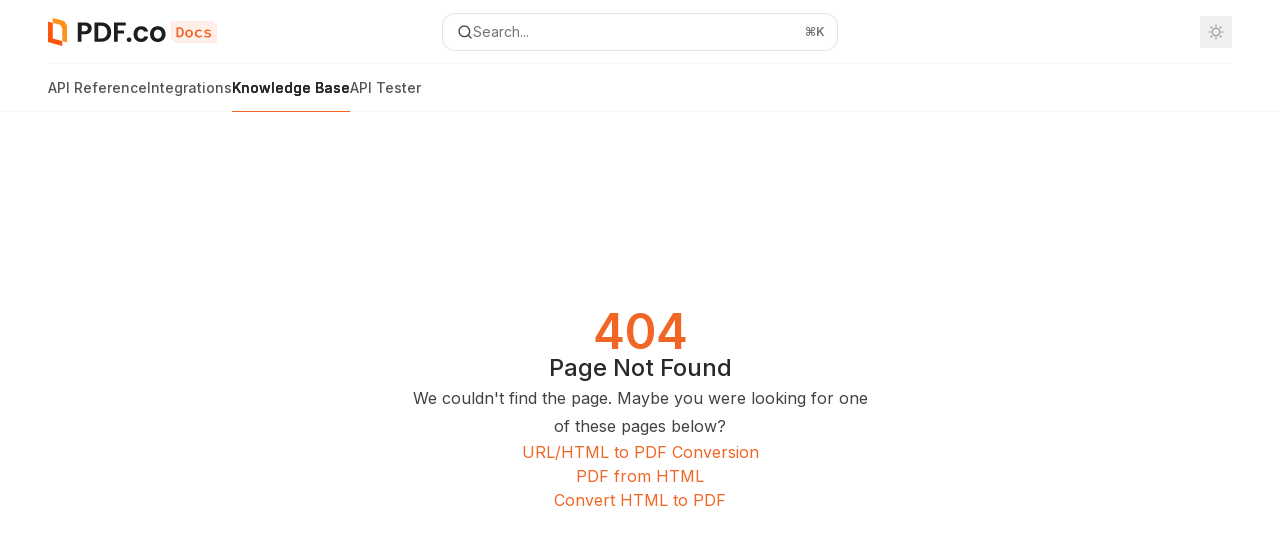

--- FILE ---
content_type: text/html; charset=utf-8
request_url: https://docs.pdf.co/kb/PDF%20to%20HTML%20(pdf-convert-to-html)/index
body_size: 267216
content:
<!DOCTYPE html><html lang="en" class="__variable_47c970 __variable_3bbdad dark" data-banner-state="visible" data-page-mode="none"><head><meta charSet="utf-8"/><meta name="viewport" content="width=device-width, initial-scale=1, maximum-scale=1, viewport-fit=cover"/><link rel="preload" href="/mintlify-assets/_next/static/media/bb3ef058b751a6ad-s.p.woff2" as="font" crossorigin="" type="font/woff2"/><link rel="preload" href="/mintlify-assets/_next/static/media/c4b700dcb2187787-s.p.woff2" as="font" crossorigin="" type="font/woff2"/><link rel="preload" href="/mintlify-assets/_next/static/media/e4af272ccee01ff0-s.p.woff2" as="font" crossorigin="" type="font/woff2"/><link rel="preload" as="image" href="https://mintcdn.com/pdfco/N4Le3Ib-q2JX4RLs/images/site-logo-light.svg?fit=max&amp;auto=format&amp;n=N4Le3Ib-q2JX4RLs&amp;q=85&amp;s=c2016110e93444576b16c287bb13adf1"/><link rel="preload" as="image" href="https://mintcdn.com/pdfco/N4Le3Ib-q2JX4RLs/images/site-logo-dark.svg?fit=max&amp;auto=format&amp;n=N4Le3Ib-q2JX4RLs&amp;q=85&amp;s=b5271757ae30714a3b95aae1ade2e301"/><link rel="stylesheet" href="/mintlify-assets/_next/static/css/036faf4489cc5775.css?dpl=dpl_4x5QHHnDTTmJr6wpkjtUa5Zqqnb9" data-precedence="next"/><link rel="stylesheet" href="/mintlify-assets/_next/static/css/9e8832c8599d2dba.css?dpl=dpl_4x5QHHnDTTmJr6wpkjtUa5Zqqnb9" data-precedence="next"/><link rel="stylesheet" href="/mintlify-assets/_next/static/css/5b8c8e3125ac4cdb.css?dpl=dpl_4x5QHHnDTTmJr6wpkjtUa5Zqqnb9" data-precedence="next"/><link rel="preload" as="script" fetchPriority="low" href="/mintlify-assets/_next/static/chunks/webpack-9c76db5026884fcb.js?dpl=dpl_4x5QHHnDTTmJr6wpkjtUa5Zqqnb9"/><script src="/mintlify-assets/_next/static/chunks/87c73c54-dd8d81ac9604067c.js?dpl=dpl_4x5QHHnDTTmJr6wpkjtUa5Zqqnb9" async=""></script><script src="/mintlify-assets/_next/static/chunks/90018-e4ae227203d1760d.js?dpl=dpl_4x5QHHnDTTmJr6wpkjtUa5Zqqnb9" async=""></script><script src="/mintlify-assets/_next/static/chunks/main-app-76ddd9525ef90e67.js?dpl=dpl_4x5QHHnDTTmJr6wpkjtUa5Zqqnb9" async=""></script><script src="/mintlify-assets/_next/static/chunks/891cff7f-dcf0b8e94fd9e2cd.js?dpl=dpl_4x5QHHnDTTmJr6wpkjtUa5Zqqnb9" async=""></script><script src="/mintlify-assets/_next/static/chunks/82431-a3e0a126611457bf.js?dpl=dpl_4x5QHHnDTTmJr6wpkjtUa5Zqqnb9" async=""></script><script src="/mintlify-assets/_next/static/chunks/43881-67920a24b626c850.js?dpl=dpl_4x5QHHnDTTmJr6wpkjtUa5Zqqnb9" async=""></script><script src="/mintlify-assets/_next/static/chunks/98816-4875194b6205382d.js?dpl=dpl_4x5QHHnDTTmJr6wpkjtUa5Zqqnb9" async=""></script><script src="/mintlify-assets/_next/static/chunks/65328-3d54cd12f81740fc.js?dpl=dpl_4x5QHHnDTTmJr6wpkjtUa5Zqqnb9" async=""></script><script src="/mintlify-assets/_next/static/chunks/19664-8ce43df6b74bea12.js?dpl=dpl_4x5QHHnDTTmJr6wpkjtUa5Zqqnb9" async=""></script><script src="/mintlify-assets/_next/static/chunks/25930-01dd4e2ef73c8192.js?dpl=dpl_4x5QHHnDTTmJr6wpkjtUa5Zqqnb9" async=""></script><script src="/mintlify-assets/_next/static/chunks/30479-b07fa1b16940be02.js?dpl=dpl_4x5QHHnDTTmJr6wpkjtUa5Zqqnb9" async=""></script><script src="/mintlify-assets/_next/static/chunks/app/error-c060937b45dcf8a0.js?dpl=dpl_4x5QHHnDTTmJr6wpkjtUa5Zqqnb9" async=""></script><script src="/mintlify-assets/_next/static/chunks/cfdfcc00-442051842d4b5e4f.js?dpl=dpl_4x5QHHnDTTmJr6wpkjtUa5Zqqnb9" async=""></script><script src="/mintlify-assets/_next/static/chunks/d30757c7-2d2105da33b688d0.js?dpl=dpl_4x5QHHnDTTmJr6wpkjtUa5Zqqnb9" async=""></script><script src="/mintlify-assets/_next/static/chunks/21246-a76922653256bc59.js?dpl=dpl_4x5QHHnDTTmJr6wpkjtUa5Zqqnb9" async=""></script><script src="/mintlify-assets/_next/static/chunks/91769-9676d6554ffd66a5.js?dpl=dpl_4x5QHHnDTTmJr6wpkjtUa5Zqqnb9" async=""></script><script src="/mintlify-assets/_next/static/chunks/70523-43da3b59f75962b1.js?dpl=dpl_4x5QHHnDTTmJr6wpkjtUa5Zqqnb9" async=""></script><script src="/mintlify-assets/_next/static/chunks/74610-281c4fe11ead87d4.js?dpl=dpl_4x5QHHnDTTmJr6wpkjtUa5Zqqnb9" async=""></script><script src="/mintlify-assets/_next/static/chunks/73205-a2c167623badc97e.js?dpl=dpl_4x5QHHnDTTmJr6wpkjtUa5Zqqnb9" async=""></script><script src="/mintlify-assets/_next/static/chunks/14224-36e6b7aac9555883.js?dpl=dpl_4x5QHHnDTTmJr6wpkjtUa5Zqqnb9" async=""></script><script src="/mintlify-assets/_next/static/chunks/83667-96d468d2a9e97e66.js?dpl=dpl_4x5QHHnDTTmJr6wpkjtUa5Zqqnb9" async=""></script><script src="/mintlify-assets/_next/static/chunks/86707-51019e4db536ad3f.js?dpl=dpl_4x5QHHnDTTmJr6wpkjtUa5Zqqnb9" async=""></script><script src="/mintlify-assets/_next/static/chunks/59823-6706688e96d67c66.js?dpl=dpl_4x5QHHnDTTmJr6wpkjtUa5Zqqnb9" async=""></script><script src="/mintlify-assets/_next/static/chunks/app/%255Fsites/%5Bsubdomain%5D/(multitenant)/layout-12f4782e0ecfb2fe.js?dpl=dpl_4x5QHHnDTTmJr6wpkjtUa5Zqqnb9" async=""></script><script src="/mintlify-assets/_next/static/chunks/app/%255Fsites/%5Bsubdomain%5D/not-found-925637f4ed534041.js?dpl=dpl_4x5QHHnDTTmJr6wpkjtUa5Zqqnb9" async=""></script><script src="/mintlify-assets/_next/static/chunks/app/%255Fsites/%5Bsubdomain%5D/error-5170d41fa0805672.js?dpl=dpl_4x5QHHnDTTmJr6wpkjtUa5Zqqnb9" async=""></script><script src="/mintlify-assets/_next/static/chunks/25263-e8148a9469ac0518.js?dpl=dpl_4x5QHHnDTTmJr6wpkjtUa5Zqqnb9" async=""></script><script src="/mintlify-assets/_next/static/chunks/21822-97bc78591e6a27ed.js?dpl=dpl_4x5QHHnDTTmJr6wpkjtUa5Zqqnb9" async=""></script><script src="/mintlify-assets/_next/static/chunks/app/%255Fsites/%5Bsubdomain%5D/(multitenant)/%5B%5B...slug%5D%5D/page-717290e0ac1f08d7.js?dpl=dpl_4x5QHHnDTTmJr6wpkjtUa5Zqqnb9" async=""></script><script src="/mintlify-assets/_next/static/chunks/64829-3fe744dcf3607a79.js?dpl=dpl_4x5QHHnDTTmJr6wpkjtUa5Zqqnb9" async=""></script><script src="/mintlify-assets/_next/static/chunks/app/%255Fsites/%5Bsubdomain%5D/(multitenant)/%40topbar/%5B%5B...slug%5D%5D/page-b9cd1f66b57fc733.js?dpl=dpl_4x5QHHnDTTmJr6wpkjtUa5Zqqnb9" async=""></script><meta name="next-size-adjust" content=""/><title>Page Not Found</title><meta name="application-name" content="PDF.co Documentation"/><meta name="generator" content="Mintlify"/><meta name="robots" content="noindex, nofollow"/><meta name="msapplication-config" content="/mintlify-assets/_mintlify/favicons/pdfco/jE4Zt5efA7v3MT3l/_generated/favicon/browserconfig.xml"/><meta name="apple-mobile-web-app-title" content="PDF.co Documentation"/><meta name="msapplication-TileColor" content="#F16625"/><meta name="mode" content="custom"/><link rel="alternate" type="application/xml" href="/sitemap.xml"/><link rel="apple-touch-icon" href="/mintlify-assets/_mintlify/favicons/pdfco/jE4Zt5efA7v3MT3l/_generated/favicon/apple-touch-icon.png" type="image/png" sizes="180x180"/><link rel="icon" href="/mintlify-assets/_mintlify/favicons/pdfco/jE4Zt5efA7v3MT3l/_generated/favicon/favicon-16x16.png" type="image/png" sizes="16x16" media="(prefers-color-scheme: light)"/><link rel="icon" href="/mintlify-assets/_mintlify/favicons/pdfco/jE4Zt5efA7v3MT3l/_generated/favicon/favicon-32x32.png" type="image/png" sizes="32x32" media="(prefers-color-scheme: light)"/><link rel="shortcut icon" href="/mintlify-assets/_mintlify/favicons/pdfco/jE4Zt5efA7v3MT3l/_generated/favicon/favicon.ico" type="image/x-icon" media="(prefers-color-scheme: light)"/><link rel="icon" href="/mintlify-assets/_mintlify/favicons/pdfco/jE4Zt5efA7v3MT3l/_generated/favicon-dark/favicon-16x16.png" type="image/png" sizes="16x16" media="(prefers-color-scheme: dark)"/><link rel="icon" href="/mintlify-assets/_mintlify/favicons/pdfco/jE4Zt5efA7v3MT3l/_generated/favicon-dark/favicon-32x32.png" type="image/png" sizes="32x32" media="(prefers-color-scheme: dark)"/><link rel="shortcut icon" href="/mintlify-assets/_mintlify/favicons/pdfco/jE4Zt5efA7v3MT3l/_generated/favicon-dark/favicon.ico" type="image/x-icon" media="(prefers-color-scheme: dark)"/><link rel="preload" href="https://d4tuoctqmanu0.cloudfront.net/katex.min.css" as="style"/><script type="text/javascript">(function(a,b){try{let c=document.getElementById("banner")?.innerText;if(c){for(let d=0;d<localStorage.length;d++){let e=localStorage.key(d);if(e?.endsWith(a)&&localStorage.getItem(e)===c)return void document.documentElement.setAttribute(b,"hidden")}document.documentElement.setAttribute(b,"visible");return}for(let c=0;c<localStorage.length;c++){let d=localStorage.key(c);if(d?.endsWith(a)&&localStorage.getItem(d))return void document.documentElement.setAttribute(b,"hidden")}document.documentElement.setAttribute(b,"visible")}catch(a){document.documentElement.setAttribute(b,"hidden")}})(
  "bannerDismissed",
  "data-banner-state",
)</script><script src="/mintlify-assets/_next/static/chunks/polyfills-42372ed130431b0a.js?dpl=dpl_4x5QHHnDTTmJr6wpkjtUa5Zqqnb9" noModule=""></script></head><body><div hidden=""><!--$--><!--/$--></div><script>((a,b,c,d,e,f,g,h)=>{let i=document.documentElement,j=["light","dark"];function k(b){var c;(Array.isArray(a)?a:[a]).forEach(a=>{let c="class"===a,d=c&&f?e.map(a=>f[a]||a):e;c?(i.classList.remove(...d),i.classList.add(f&&f[b]?f[b]:b)):i.setAttribute(a,b)}),c=b,h&&j.includes(c)&&(i.style.colorScheme=c)}if(d)k(d);else try{let a=localStorage.getItem(b)||c,d=g&&"system"===a?window.matchMedia("(prefers-color-scheme: dark)").matches?"dark":"light":a;k(d)}catch(a){}})("class","isDarkMode","system",null,["dark","light","true","false","system"],{"true":"dark","false":"light","dark":"dark","light":"light"},true,true)</script><script>(self.__next_s=self.__next_s||[]).push([0,{"children":"(function j(a,b,c,d,e){try{let f,g,h=[];try{h=window.location.pathname.split(\"/\").filter(a=>\"\"!==a&&\"global\"!==a).slice(0,2)}catch{h=[]}let i=h.find(a=>c.includes(a)),j=[];for(let c of(i?j.push(i):j.push(b),j.push(\"global\"),j)){if(!c)continue;let b=a[c];if(b?.content){f=b.content,g=c;break}}if(!f)return void document.documentElement.setAttribute(d,\"hidden\");let k=!0,l=0;for(;l<localStorage.length;){let a=localStorage.key(l);if(l++,!a?.endsWith(e))continue;let b=localStorage.getItem(a);if(b&&b===f){k=!1;break}g&&(a.startsWith(`lang:${g}_`)||!a.startsWith(\"lang:\"))&&(localStorage.removeItem(a),l--)}document.documentElement.setAttribute(d,k?\"visible\":\"hidden\")}catch(a){console.error(a),document.documentElement.setAttribute(d,\"hidden\")}})(\n  {},\n  \"en\",\n  [],\n  \"data-banner-state\",\n  \"bannerDismissed\",\n)","id":"_mintlify-banner-script"}])</script><style>:root {
    --primary: 241 102 37;
    --primary-light: 241 102 37;
    --primary-dark: 241 102 37;
    --tooltip-foreground: 255 255 255;
    --background-light: 255 255 255;
    --background-dark: 14 11 12;
    --gray-50: 250 245 243;
    --gray-100: 245 241 239;
    --gray-200: 229 225 223;
    --gray-300: 213 209 207;
    --gray-400: 165 161 159;
    --gray-500: 119 115 113;
    --gray-600: 87 83 81;
    --gray-700: 69 65 63;
    --gray-800: 44 40 38;
    --gray-900: 30 25 23;
    --gray-950: 17 13 11;
  }</style><script type="text/javascript">
          (function() {
            function loadKatex() {
              const link = document.querySelector('link[href="https://d4tuoctqmanu0.cloudfront.net/katex.min.css"]');
              if (link) link.rel = 'stylesheet';
            }
            if (document.readyState === 'loading') {
              document.addEventListener('DOMContentLoaded', loadKatex);
            } else {
              loadKatex();
            }
          })();
        </script><div class="relative antialiased text-gray-500 dark:text-gray-400"><script>(self.__next_s=self.__next_s||[]).push([0,{"suppressHydrationWarning":true,"children":"(function(a,b,c,d){var e;let f,g=\"mint\"===d||\"linden\"===d?\"sidebar\":\"sidebar-content\",h=(e=d,f=\"navbar-transition\",\"maple\"===e&&(f+=\"-maple\"),\"willow\"===e&&(f+=\"-willow\"),f);function i(){document.documentElement.classList.add(\"lg:[--scroll-mt:9.5rem]\")}function j(a){document.getElementById(g)?.style.setProperty(\"top\",`${a}rem`)}function k(a){document.getElementById(g)?.style.setProperty(\"height\",`calc(100vh - ${a}rem)`)}function l(a,b){!a&&b||a&&!b?(i(),document.documentElement.classList.remove(\"lg:[--scroll-mt:12rem]\")):a&&b&&(document.documentElement.classList.add(\"lg:[--scroll-mt:12rem]\"),document.documentElement.classList.remove(\"lg:[--scroll-mt:9.5rem]\"))}let m=document.documentElement.getAttribute(\"data-banner-state\"),n=null!=m?\"visible\"===m:b;switch(d){case\"mint\":j(c),l(a,n);break;case\"palm\":case\"aspen\":j(c),k(c),l(a,n);break;case\"linden\":j(c),n&&i();break;case\"almond\":document.documentElement.style.setProperty(\"--scroll-mt\",\"2.5rem\"),j(c),k(c)}let o=function(){let a=document.createElement(\"style\");return a.appendChild(document.createTextNode(\"*,*::before,*::after{-webkit-transition:none!important;-moz-transition:none!important;-o-transition:none!important;-ms-transition:none!important;transition:none!important}\")),document.head.appendChild(a),function(){window.getComputedStyle(document.body),setTimeout(()=>{document.head.removeChild(a)},1)}}();(\"requestAnimationFrame\"in globalThis?requestAnimationFrame:setTimeout)(()=>{let a;a=!1,a=window.scrollY>50,document.getElementById(h)?.setAttribute(\"data-is-opaque\",`${!!a}`),o()})})(\n  true,\n  false,\n  (function m(a,b,c){let d=document.documentElement.getAttribute(\"data-banner-state\"),e=2.5*!!(null!=d?\"visible\"===d:b),f=3*!!a,g=4,h=e+g+f;switch(c){case\"mint\":case\"palm\":break;case\"aspen\":f=2.5*!!a,g=3.5,h=e+f+g;break;case\"linden\":g=4,h=e+g;break;case\"almond\":g=3.5,h=e+g}return h})(true, false, \"mint\"),\n  \"mint\",\n)","id":"_mintlify-scroll-top-script"}])</script><noscript><iframe src="https://www.googletagmanager.com/ns.html?id=GTM-K5QVDC" height="0" width="0" style="display:none;visibility:hidden"></iframe></noscript><a href="#content-area" class="sr-only focus:not-sr-only focus:fixed focus:top-2 focus:left-2 focus:z-50 focus:p-2 focus:text-sm focus:bg-background-light dark:focus:bg-background-dark focus:rounded-md focus:outline-primary dark:focus:outline-primary-light">Skip to main content</a><div class="max-lg:contents lg:flex lg:w-full"><div class="max-lg:contents lg:flex-1 lg:min-w-0 lg:overflow-x-clip"><div id="navbar" class="z-30 fixed lg:sticky top-0 w-full peer is-custom peer is-not-center peer is-not-wide peer is-not-frame"><div id="navbar-transition" class="absolute w-full h-full backdrop-blur flex-none transition-colors duration-500 border-b border-gray-500/5 dark:border-gray-300/[0.06] data-[is-opaque=true]:bg-background-light data-[is-opaque=true]:supports-backdrop-blur:bg-background-light/95 data-[is-opaque=true]:dark:bg-background-dark/75 data-[is-opaque=false]:supports-backdrop-blur:bg-background-light/60 data-[is-opaque=false]:dark:bg-transparent" data-is-opaque="false"></div><div class="max-w-8xl mx-auto relative"><div><div class="relative"><div class="flex items-center lg:px-12 h-16 min-w-0 mx-4 lg:mx-0"><div class="h-full relative flex-1 flex items-center gap-x-4 min-w-0 border-b border-gray-500/5 dark:border-gray-300/[0.06]"><div class="flex-1 flex items-center gap-x-4"><a class="" href="/"><span class="sr-only">PDF.co Documentation<!-- --> home page</span><img class="nav-logo w-auto h-7 relative object-contain block dark:hidden" src="https://mintcdn.com/pdfco/N4Le3Ib-q2JX4RLs/images/site-logo-light.svg?fit=max&amp;auto=format&amp;n=N4Le3Ib-q2JX4RLs&amp;q=85&amp;s=c2016110e93444576b16c287bb13adf1" alt="light logo"/><img class="nav-logo w-auto h-7 relative object-contain hidden dark:block" src="https://mintcdn.com/pdfco/N4Le3Ib-q2JX4RLs/images/site-logo-dark.svg?fit=max&amp;auto=format&amp;n=N4Le3Ib-q2JX4RLs&amp;q=85&amp;s=b5271757ae30714a3b95aae1ade2e301" alt="dark logo"/></a><div class="hidden lg:flex items-center gap-x-2"></div></div><div class="relative hidden lg:flex items-center flex-1 z-20 justify-center"><button type="button" class="flex pointer-events-auto rounded-xl w-full items-center text-sm leading-6 h-9 pl-3.5 pr-3 text-gray-500 dark:text-white/50 bg-background-light dark:bg-background-dark dark:brightness-[1.1] dark:ring-1 dark:hover:brightness-[1.25] ring-1 ring-gray-400/30 hover:ring-gray-600/30 dark:ring-gray-600/30 dark:hover:ring-gray-500/30 justify-between truncate gap-2 min-w-[43px]" id="search-bar-entry" aria-label="Open search"><div class="flex items-center gap-2 min-w-[42px]"><svg xmlns="http://www.w3.org/2000/svg" width="16" height="16" viewBox="0 0 24 24" fill="none" stroke="currentColor" stroke-width="2" stroke-linecap="round" stroke-linejoin="round" class="lucide lucide-search min-w-4 flex-none text-gray-700 hover:text-gray-800 dark:text-gray-400 hover:dark:text-gray-200"><circle cx="11" cy="11" r="8"></circle><path d="m21 21-4.3-4.3"></path></svg><div class="truncate min-w-0">Search...</div></div><span class="flex-none text-xs font-semibold">⌘<!-- -->K</span></button></div><div class="flex-1 relative hidden lg:flex items-center ml-auto justify-end space-x-4"><nav class="text-sm"><ul class="flex space-x-6 items-center"></ul></nav><div class="flex items-center"><button class="group p-2 flex items-center justify-center" aria-label="Toggle dark mode"><svg width="16" height="16" viewBox="0 0 16 16" fill="none" stroke="currentColor" xmlns="http://www.w3.org/2000/svg" class="h-4 w-4 block text-gray-400 dark:hidden group-hover:text-gray-600"><g clip-path="url(#clip0_2880_7340)"><path d="M8 1.11133V2.00022" stroke-width="1.5" stroke-linecap="round" stroke-linejoin="round"></path><path d="M12.8711 3.12891L12.2427 3.75735" stroke-width="1.5" stroke-linecap="round" stroke-linejoin="round"></path><path d="M14.8889 8H14" stroke-width="1.5" stroke-linecap="round" stroke-linejoin="round"></path><path d="M12.8711 12.8711L12.2427 12.2427" stroke-width="1.5" stroke-linecap="round" stroke-linejoin="round"></path><path d="M8 14.8889V14" stroke-width="1.5" stroke-linecap="round" stroke-linejoin="round"></path><path d="M3.12891 12.8711L3.75735 12.2427" stroke-width="1.5" stroke-linecap="round" stroke-linejoin="round"></path><path d="M1.11133 8H2.00022" stroke-width="1.5" stroke-linecap="round" stroke-linejoin="round"></path><path d="M3.12891 3.12891L3.75735 3.75735" stroke-width="1.5" stroke-linecap="round" stroke-linejoin="round"></path><path d="M8.00043 11.7782C10.0868 11.7782 11.7782 10.0868 11.7782 8.00043C11.7782 5.91402 10.0868 4.22266 8.00043 4.22266C5.91402 4.22266 4.22266 5.91402 4.22266 8.00043C4.22266 10.0868 5.91402 11.7782 8.00043 11.7782Z" stroke-width="1.5" stroke-linecap="round" stroke-linejoin="round"></path></g><defs><clipPath id="clip0_2880_7340"><rect width="16" height="16" fill="white"></rect></clipPath></defs></svg><svg xmlns="http://www.w3.org/2000/svg" width="24" height="24" viewBox="0 0 24 24" fill="none" stroke="currentColor" stroke-width="2" stroke-linecap="round" stroke-linejoin="round" class="lucide lucide-moon h-4 w-4 hidden dark:block text-gray-500 dark:group-hover:text-gray-300"><path d="M12 3a6 6 0 0 0 9 9 9 9 0 1 1-9-9Z"></path></svg></button></div></div><div class="flex lg:hidden items-center gap-3"><button type="button" class="text-gray-500 w-8 h-8 flex items-center justify-center hover:text-gray-600 dark:text-gray-400 dark:hover:text-gray-300" id="search-bar-entry-mobile" aria-label="Open search"><span class="sr-only">Search...</span><svg class="h-4 w-4 bg-gray-500 dark:bg-gray-400 hover:bg-gray-600 dark:hover:bg-gray-300" style="-webkit-mask-image:url(https://d3gk2c5xim1je2.cloudfront.net/v7.1.0/solid/magnifying-glass.svg);-webkit-mask-repeat:no-repeat;-webkit-mask-position:center;mask-image:url(https://d3gk2c5xim1je2.cloudfront.net/v7.1.0/solid/magnifying-glass.svg);mask-repeat:no-repeat;mask-position:center"></svg></button><button aria-label="More actions" class="h-7 w-5 flex items-center justify-end"><svg class="h-4 w-4 bg-gray-500 dark:bg-gray-400 hover:bg-gray-600 dark:hover:bg-gray-300" style="-webkit-mask-image:url(https://d3gk2c5xim1je2.cloudfront.net/v7.1.0/solid/ellipsis-vertical.svg);-webkit-mask-repeat:no-repeat;-webkit-mask-position:center;mask-image:url(https://d3gk2c5xim1je2.cloudfront.net/v7.1.0/solid/ellipsis-vertical.svg);mask-repeat:no-repeat;mask-position:center"></svg></button></div></div></div><button type="button" class="flex items-center h-14 py-4 px-5 lg:hidden focus:outline-0 w-full text-left"><div class="text-gray-500 hover:text-gray-600 dark:text-gray-400 dark:hover:text-gray-300"><span class="sr-only">Navigation</span><svg class="h-4" fill="currentColor" xmlns="http://www.w3.org/2000/svg" viewBox="0 0 448 512"><path d="M0 96C0 78.3 14.3 64 32 64H416c17.7 0 32 14.3 32 32s-14.3 32-32 32H32C14.3 128 0 113.7 0 96zM0 256c0-17.7 14.3-32 32-32H416c17.7 0 32 14.3 32 32s-14.3 32-32 32H32c-17.7 0-32-14.3-32-32zM448 416c0 17.7-14.3 32-32 32H32c-17.7 0-32-14.3-32-32s14.3-32 32-32H416c17.7 0 32 14.3 32 32z"></path></svg></div><div class="ml-4 flex text-sm leading-6 whitespace-nowrap min-w-0 space-x-3 overflow-hidden"><div class="font-semibold text-gray-900 truncate dark:text-gray-200 min-w-0 flex-1">Page Not Found</div></div></button></div><div class="hidden lg:flex px-12 h-12"><div class="nav-tabs h-full flex text-sm gap-x-6"><a class="link nav-tabs-item group relative h-full gap-2 flex items-center font-medium text-gray-600 dark:text-gray-400 hover:text-gray-800 dark:hover:text-gray-300" href="/api-reference">API Reference<div class="absolute bottom-0 h-[1.5px] w-full left-0 group-hover:bg-gray-200 dark:group-hover:bg-gray-700"></div></a><a class="link nav-tabs-item group relative h-full gap-2 flex items-center font-medium text-gray-600 dark:text-gray-400 hover:text-gray-800 dark:hover:text-gray-300" href="/integrations">Integrations<div class="absolute bottom-0 h-[1.5px] w-full left-0 group-hover:bg-gray-200 dark:group-hover:bg-gray-700"></div></a><a class="link nav-tabs-item group relative h-full gap-2 flex items-center font-medium hover:text-gray-800 dark:hover:text-gray-300 text-gray-800 dark:text-gray-200 [text-shadow:-0.2px_0_0_currentColor,0.2px_0_0_currentColor]" href="/knowledgebase">Knowledge Base<div class="absolute bottom-0 h-[1.5px] w-full left-0 bg-primary dark:bg-primary-light"></div></a><a class="link nav-tabs-item group relative h-full gap-2 flex items-center font-medium text-gray-600 dark:text-gray-400 hover:text-gray-800 dark:hover:text-gray-300" href="/api-tester">API Tester<div class="absolute bottom-0 h-[1.5px] w-full left-0 group-hover:bg-gray-200 dark:group-hover:bg-gray-700"></div></a></div></div></div></div><span hidden="" style="position:fixed;top:1px;left:1px;width:1px;height:0;padding:0;margin:-1px;overflow:hidden;clip:rect(0, 0, 0, 0);white-space:nowrap;border-width:0;display:none"></span></div><div class="peer-[.is-not-center]:max-w-8xl peer-[.is-center]:max-w-3xl peer-[.is-not-custom]:px-4 peer-[.is-not-custom]:mx-auto peer-[.is-not-custom]:lg:px-8 peer-[.is-wide]:[&amp;&gt;div:last-child]:max-w-6xl peer-[.is-custom]:contents peer-[.is-custom]:[&amp;&gt;div:first-child]:!hidden peer-[.is-custom]:[&amp;&gt;div:first-child]:sm:!hidden peer-[.is-custom]:[&amp;&gt;div:first-child]:md:!hidden peer-[.is-custom]:[&amp;&gt;div:first-child]:lg:!hidden peer-[.is-custom]:[&amp;&gt;div:first-child]:xl:!hidden peer-[.is-center]:[&amp;&gt;div:first-child]:!hidden peer-[.is-center]:[&amp;&gt;div:first-child]:sm:!hidden peer-[.is-center]:[&amp;&gt;div:first-child]:md:!hidden peer-[.is-center]:[&amp;&gt;div:first-child]:lg:!hidden peer-[.is-center]:[&amp;&gt;div:first-child]:xl:!hidden"><div class="z-20 hidden lg:block fixed bottom-0 right-auto w-[18rem]" id="sidebar" style="top:7rem"><div class="absolute inset-0 z-10 stable-scrollbar-gutter overflow-auto pr-8 pb-10" id="sidebar-content"><div class="relative lg:text-sm lg:leading-6"><div class="sticky top-0 h-8 z-10 bg-gradient-to-b from-background-light dark:from-background-dark"></div><div id="navigation-items"><div class=""><div class="sidebar-group-header flex items-center gap-2.5 pl-4 mb-3.5 lg:mb-2.5 font-semibold text-gray-900 dark:text-gray-200"><h5 id="sidebar-title">Welcome</h5></div><ul id="sidebar-group" class="sidebar-group space-y-px"><li id="/knowledgebase" class="relative scroll-m-4 first:scroll-m-20" data-title="Overview"><a class="group flex items-center pr-3 py-1.5 cursor-pointer gap-x-3 text-left break-words hyphens-auto rounded-xl w-full outline-offset-[-1px] hover:bg-gray-600/5 dark:hover:bg-gray-200/5 text-gray-700 hover:text-gray-900 dark:text-gray-400 dark:hover:text-gray-300" style="padding-left:1rem" href="/knowledgebase"><div class="flex-1 flex items-center space-x-2.5"><div class="">Overview</div></div></a></li></ul></div><div class="mt-6 lg:mt-8"><div class="sidebar-group-header flex items-center gap-2.5 pl-4 mb-3.5 lg:mb-2.5 font-semibold text-gray-900 dark:text-gray-200"><h5 id="sidebar-title">Topics</h5></div><ul id="sidebar-group" class="sidebar-group space-y-px"><li id="/knowledgebase/general" class="relative scroll-m-4 first:scroll-m-20" data-title="General"><a class="group flex items-center pr-3 py-1.5 cursor-pointer gap-x-3 text-left break-words hyphens-auto rounded-xl w-full outline-offset-[-1px] hover:bg-gray-600/5 dark:hover:bg-gray-200/5 text-gray-700 hover:text-gray-900 dark:text-gray-400 dark:hover:text-gray-300" style="padding-left:1rem" href="/knowledgebase/general"><div class="flex-1 flex items-center space-x-2.5"><div class="">General</div></div></a></li><li id="/knowledgebase/extract" class="relative scroll-m-4 first:scroll-m-20" data-title="Extract"><a class="group flex items-center pr-3 py-1.5 cursor-pointer gap-x-3 text-left break-words hyphens-auto rounded-xl w-full outline-offset-[-1px] hover:bg-gray-600/5 dark:hover:bg-gray-200/5 text-gray-700 hover:text-gray-900 dark:text-gray-400 dark:hover:text-gray-300" style="padding-left:1rem" href="/knowledgebase/extract"><div class="flex-1 flex items-center space-x-2.5"><div class="">Extract</div></div></a></li><li id="/knowledgebase/convert" class="relative scroll-m-4 first:scroll-m-20" data-title="Convert"><a class="group flex items-center pr-3 py-1.5 cursor-pointer gap-x-3 text-left break-words hyphens-auto rounded-xl w-full outline-offset-[-1px] hover:bg-gray-600/5 dark:hover:bg-gray-200/5 text-gray-700 hover:text-gray-900 dark:text-gray-400 dark:hover:text-gray-300" style="padding-left:1rem" href="/knowledgebase/convert"><div class="flex-1 flex items-center space-x-2.5"><div class="">Convert</div></div></a></li><li id="/knowledgebase/create-edit" class="relative scroll-m-4 first:scroll-m-20" data-title="Create/Edit"><a class="group flex items-center pr-3 py-1.5 cursor-pointer gap-x-3 text-left break-words hyphens-auto rounded-xl w-full outline-offset-[-1px] hover:bg-gray-600/5 dark:hover:bg-gray-200/5 text-gray-700 hover:text-gray-900 dark:text-gray-400 dark:hover:text-gray-300" style="padding-left:1rem" href="/knowledgebase/create-edit"><div class="flex-1 flex items-center space-x-2.5"><div class="">Create/Edit</div></div></a></li><li id="/knowledgebase/manage" class="relative scroll-m-4 first:scroll-m-20" data-title="Manage"><a class="group flex items-center pr-3 py-1.5 cursor-pointer gap-x-3 text-left break-words hyphens-auto rounded-xl w-full outline-offset-[-1px] hover:bg-gray-600/5 dark:hover:bg-gray-200/5 text-gray-700 hover:text-gray-900 dark:text-gray-400 dark:hover:text-gray-300" style="padding-left:1rem" href="/knowledgebase/manage"><div class="flex-1 flex items-center space-x-2.5"><div class="">Manage</div></div></a></li></ul></div><div class="mt-6 lg:mt-8"><div class="sidebar-group-header flex items-center gap-2.5 pl-4 mb-3.5 lg:mb-2.5 font-semibold text-gray-900 dark:text-gray-200"><h5 id="sidebar-title">Glossary</h5></div><ul id="sidebar-group" class="sidebar-group space-y-px"><li id="/knowledgebase/security" class="relative scroll-m-4 first:scroll-m-20" data-title="Security"><a class="group flex items-center pr-3 py-1.5 cursor-pointer gap-x-3 text-left break-words hyphens-auto rounded-xl w-full outline-offset-[-1px] hover:bg-gray-600/5 dark:hover:bg-gray-200/5 text-gray-700 hover:text-gray-900 dark:text-gray-400 dark:hover:text-gray-300" style="padding-left:1rem" href="/knowledgebase/security"><div class="flex-1 flex items-center space-x-2.5"><div class="">Security</div></div></a></li><li id="/knowledgebase/user-controlled-encryption" class="relative scroll-m-4 first:scroll-m-20" data-title="User-Controlled Encryption"><a class="group flex items-center pr-3 py-1.5 cursor-pointer gap-x-3 text-left rounded-xl w-full outline-offset-[-1px] hover:bg-gray-600/5 dark:hover:bg-gray-200/5 text-gray-700 hover:text-gray-900 dark:text-gray-400 dark:hover:text-gray-300" style="padding-left:1rem" href="/knowledgebase/user-controlled-encryption"><div class="flex-1 flex items-center space-x-2.5"><div class="">User-Controlled Encryption</div></div></a></li><li id="/knowledgebase/document-parser-guide" class="relative scroll-m-4 first:scroll-m-20" data-title="PDF.co Document Parser: Template Creation Guide"><a class="group flex items-center pr-3 py-1.5 cursor-pointer gap-x-3 text-left rounded-xl w-full outline-offset-[-1px] hover:bg-gray-600/5 dark:hover:bg-gray-200/5 text-gray-700 hover:text-gray-900 dark:text-gray-400 dark:hover:text-gray-300" style="padding-left:1rem" href="/knowledgebase/document-parser-guide"><div class="flex-1 flex items-center space-x-2.5"><div class="">PDF.co Document Parser: Template Creation Guide</div></div></a></li><li id="/knowledgebase/macros-for-text" class="relative scroll-m-4 first:scroll-m-20" data-title="Macros for Text: Built-in and Custom Macros for Auto Text Replacement"><a class="group flex items-center pr-3 py-1.5 cursor-pointer gap-x-3 text-left rounded-xl w-full outline-offset-[-1px] hover:bg-gray-600/5 dark:hover:bg-gray-200/5 text-gray-700 hover:text-gray-900 dark:text-gray-400 dark:hover:text-gray-300" style="padding-left:1rem" href="/knowledgebase/macros-for-text"><div class="flex-1 flex items-center space-x-2.5"><div class="">Macros for Text: Built-in and Custom Macros for Auto Text Replacement</div></div></a></li><li data-title="SMTP Configuration Guide" data-group-tag="" class="space-y-px"><button class="group flex items-center pr-3 py-1.5 cursor-pointer gap-x-3 text-left rounded-xl w-full outline-offset-[-1px] hover:bg-gray-600/5 dark:hover:bg-gray-200/5 text-gray-700 hover:text-gray-900 dark:text-gray-400 dark:hover:text-gray-300" style="padding-left:1rem" aria-label="Toggle SMTP Configuration Guide section" aria-expanded="false"><div class="">SMTP Configuration Guide</div><svg width="8" height="24" viewBox="0 -9 3 24" class="transition-transform text-gray-400 overflow-visible group-hover:text-gray-600 dark:text-gray-600 dark:group-hover:text-gray-400 w-2 h-5 -mr-0.5"><path d="M0 0L3 3L0 6" fill="none" stroke="currentColor" stroke-width="1.5" stroke-linecap="round"></path></svg></button></li></ul></div></div></div></div></div><div id="content-container"><script>(self.__next_s=self.__next_s||[]).push([0,{"children":"document.documentElement.setAttribute('data-page-mode', 'custom');","id":"_mintlify-page-mode-script"}])</script><script>(self.__next_s=self.__next_s||[]).push([0,{"suppressHydrationWarning":true,"children":"(function n(a,b){if(!document.getElementById(\"footer\")?.classList.contains(\"advanced-footer\")||\"maple\"===b||\"willow\"===b||\"almond\"===b)return;let c=document.documentElement.getAttribute(\"data-page-mode\"),d=document.getElementById(\"navbar\"),e=document.getElementById(\"navigation-items\"),f=document.getElementById(\"sidebar\"),g=document.getElementById(\"footer\"),h=document.getElementById(\"table-of-contents-content\"),i=(e?.clientHeight??0)+16*a+32*(\"mint\"===b||\"linden\"===b);if(!g||\"center\"===c)return;let j=g.getBoundingClientRect().top,k=window.innerHeight-j;f&&e&&(i>j?(f.style.top=`-${k}px`,f.style.height=`${window.innerHeight}px`):(f.style.top=`${a}rem`,f.style.height=\"auto\")),h&&d&&(k>0?h.style.top=\"custom\"===c?`${d.clientHeight-k}px`:`${40+d.clientHeight-k}px`:h.style.top=\"\")})(\n  (function m(a,b,c){let d=document.documentElement.getAttribute(\"data-banner-state\"),e=2.5*!!(null!=d?\"visible\"===d:b),f=3*!!a,g=4,h=e+g+f;switch(c){case\"mint\":case\"palm\":break;case\"aspen\":f=2.5*!!a,g=3.5,h=e+f+g;break;case\"linden\":g=4,h=e+g;break;case\"almond\":g=3.5,h=e+g}return h})(true, false, \"mint\"),\n  \"mint\",\n)","id":"_mintlify-footer-and-sidebar-scroll-script"}])</script><span class="fixed inset-0 bg-background-light dark:bg-background-dark -z-10 pointer-events-none" id="almond-background-color"></span><div class="flex flex-row-reverse gap-12 box-border w-full pt-[120px] lg:pt-0"><div class="relative grow box-border flex-col w-full xl:w-[calc(100%-19rem)] xl:min-w-full" id="content-area"><div class="mdx-content relative" data-page-title="Page Not Found" id="content"><div class="flex flex-col items-center justify-center w-full max-w-lg overflow-x-hidden mx-auto py-48 px-5 text-center *:text-center gap-y-8 not-found-container"><div class="flex flex-col items-center justify-center gap-y-6"><span id="error-badge" class="inline-flex -mb-2 text-5xl font-semibold p-1 text-primary dark:text-primary-light not-found-status-code">404</span><h1 id="error-title" class="font-medium mb-0 text-2xl text-gray-800 dark:text-gray-200 not-found-title">Page Not Found</h1><div id="error-description" class="flex flex-col items-center gap-y-6 prose prose-gray dark:prose-invert not-found-description">We couldn&#x27;t find the page. Maybe you were looking for one of these pages below?</div></div><div class="not-found-recommended-pages-list w-full flex flex-col gap-3"><a href="/integrations/n8n/url-html-to-pdf#" class="not-found-recommended-page-link text-base text-primary dark:text-primary-light hover:brightness-[0.75] dark:hover:brightness-[1.35] text-center min-w-0 truncate"><span>URL/HTML to PDF Conversion</span></a><a href="/api-tester/pdf-from-html/convert#" class="not-found-recommended-page-link text-base text-primary dark:text-primary-light hover:brightness-[0.75] dark:hover:brightness-[1.35] text-center min-w-0 truncate"><span>PDF from HTML</span></a><a href="/integrations/make/html-to-pdf#convert-html-to-pdf" class="not-found-recommended-page-link text-base text-primary dark:text-primary-light hover:brightness-[0.75] dark:hover:brightness-[1.35] text-center min-w-0 truncate"><span>Convert HTML to PDF</span></a></div></div></div><div class="left-0 right-0 sticky sm:px-4 pb-4 sm:pb-6 bottom-0 pt-1 flex flex-col items-center w-full overflow-hidden z-20 pointer-events-none"><div class="chat-assistant-floating-input z-10 w-full sm:w-96 focus-within:w-full group/assistant-bar sm:focus-within:w-[30rem] hover:scale-100 sm:hover:scale-105 focus-within:hover:scale-100 [transition:width_400ms,left_200ms,transform_500ms,opacity_200ms]"><div class="translate-y-[100px] opacity-0"><div class="flex flex-col w-full rounded-2xl pointer-events-auto bg-background-light/90 dark:bg-background-dark/90 backdrop-blur-xl border border-gray-200 dark:border-white/30 focus-within:border-primary dark:focus-within:border-primary-light transition-colors sm:shadow-xl"><div class="relative flex items-end"><textarea id="chat-assistant-textarea" aria-label="Ask a question..." autoComplete="off" placeholder="Ask a question..." class="chat-assistant-input w-full bg-transparent border-0 peer/input text-gray-900 dark:text-gray-100 placeholder-gray-500 dark:placeholder-gray-400 !outline-none focus:!outline-none focus:ring-0 py-2.5 pl-3.5 pr-10 font-bodyWeight text-sm" style="resize:none"></textarea><span class="absolute right-11 bottom-3 text-xs font-medium text-gray-400 dark:text-gray-500 select-none pointer-events-none peer-focus/input:hidden hidden sm:inline">⌘<!-- -->I</span><button class="chat-assistant-send-button flex justify-center items-center rounded-full p-1 size-6 bg-primary/30 dark:bg-primary-dark/30 absolute right-2.5 bottom-2" aria-label="Send message" disabled=""><svg xmlns="http://www.w3.org/2000/svg" width="24" height="24" viewBox="0 0 24 24" fill="none" stroke="currentColor" stroke-width="2" stroke-linecap="round" stroke-linejoin="round" class="lucide lucide-arrow-up text-white dark:text-white size-3.5"><path d="m5 12 7-7 7 7"></path><path d="M12 19V5"></path></svg></button></div></div></div></div></div></div></div><!--$--><!--/$--></div></div></div></div></div><script src="/mintlify-assets/_next/static/chunks/webpack-9c76db5026884fcb.js?dpl=dpl_4x5QHHnDTTmJr6wpkjtUa5Zqqnb9" id="_R_" async=""></script><script>(self.__next_f=self.__next_f||[]).push([0])</script><script>self.__next_f.push([1,"1:\"$Sreact.fragment\"\n2:I[85341,[],\"\"]\n"])</script><script>self.__next_f.push([1,"3:I[2510,[\"73473\",\"static/chunks/891cff7f-dcf0b8e94fd9e2cd.js?dpl=dpl_4x5QHHnDTTmJr6wpkjtUa5Zqqnb9\",\"82431\",\"static/chunks/82431-a3e0a126611457bf.js?dpl=dpl_4x5QHHnDTTmJr6wpkjtUa5Zqqnb9\",\"43881\",\"static/chunks/43881-67920a24b626c850.js?dpl=dpl_4x5QHHnDTTmJr6wpkjtUa5Zqqnb9\",\"98816\",\"static/chunks/98816-4875194b6205382d.js?dpl=dpl_4x5QHHnDTTmJr6wpkjtUa5Zqqnb9\",\"65328\",\"static/chunks/65328-3d54cd12f81740fc.js?dpl=dpl_4x5QHHnDTTmJr6wpkjtUa5Zqqnb9\",\"19664\",\"static/chunks/19664-8ce43df6b74bea12.js?dpl=dpl_4x5QHHnDTTmJr6wpkjtUa5Zqqnb9\",\"25930\",\"static/chunks/25930-01dd4e2ef73c8192.js?dpl=dpl_4x5QHHnDTTmJr6wpkjtUa5Zqqnb9\",\"30479\",\"static/chunks/30479-b07fa1b16940be02.js?dpl=dpl_4x5QHHnDTTmJr6wpkjtUa5Zqqnb9\",\"18039\",\"static/chunks/app/error-c060937b45dcf8a0.js?dpl=dpl_4x5QHHnDTTmJr6wpkjtUa5Zqqnb9\"],\"default\",1]\n"])</script><script>self.__next_f.push([1,"4:I[90025,[],\"\"]\n"])</script><script>self.__next_f.push([1,"5:I[51749,[\"73473\",\"static/chunks/891cff7f-dcf0b8e94fd9e2cd.js?dpl=dpl_4x5QHHnDTTmJr6wpkjtUa5Zqqnb9\",\"53016\",\"static/chunks/cfdfcc00-442051842d4b5e4f.js?dpl=dpl_4x5QHHnDTTmJr6wpkjtUa5Zqqnb9\",\"41725\",\"static/chunks/d30757c7-2d2105da33b688d0.js?dpl=dpl_4x5QHHnDTTmJr6wpkjtUa5Zqqnb9\",\"82431\",\"static/chunks/82431-a3e0a126611457bf.js?dpl=dpl_4x5QHHnDTTmJr6wpkjtUa5Zqqnb9\",\"43881\",\"static/chunks/43881-67920a24b626c850.js?dpl=dpl_4x5QHHnDTTmJr6wpkjtUa5Zqqnb9\",\"98816\",\"static/chunks/98816-4875194b6205382d.js?dpl=dpl_4x5QHHnDTTmJr6wpkjtUa5Zqqnb9\",\"65328\",\"static/chunks/65328-3d54cd12f81740fc.js?dpl=dpl_4x5QHHnDTTmJr6wpkjtUa5Zqqnb9\",\"19664\",\"static/chunks/19664-8ce43df6b74bea12.js?dpl=dpl_4x5QHHnDTTmJr6wpkjtUa5Zqqnb9\",\"21246\",\"static/chunks/21246-a76922653256bc59.js?dpl=dpl_4x5QHHnDTTmJr6wpkjtUa5Zqqnb9\",\"91769\",\"static/chunks/91769-9676d6554ffd66a5.js?dpl=dpl_4x5QHHnDTTmJr6wpkjtUa5Zqqnb9\",\"70523\",\"static/chunks/70523-43da3b59f75962b1.js?dpl=dpl_4x5QHHnDTTmJr6wpkjtUa5Zqqnb9\",\"74610\",\"static/chunks/74610-281c4fe11ead87d4.js?dpl=dpl_4x5QHHnDTTmJr6wpkjtUa5Zqqnb9\",\"25930\",\"static/chunks/25930-01dd4e2ef73c8192.js?dpl=dpl_4x5QHHnDTTmJr6wpkjtUa5Zqqnb9\",\"73205\",\"static/chunks/73205-a2c167623badc97e.js?dpl=dpl_4x5QHHnDTTmJr6wpkjtUa5Zqqnb9\",\"14224\",\"static/chunks/14224-36e6b7aac9555883.js?dpl=dpl_4x5QHHnDTTmJr6wpkjtUa5Zqqnb9\",\"83667\",\"static/chunks/83667-96d468d2a9e97e66.js?dpl=dpl_4x5QHHnDTTmJr6wpkjtUa5Zqqnb9\",\"86707\",\"static/chunks/86707-51019e4db536ad3f.js?dpl=dpl_4x5QHHnDTTmJr6wpkjtUa5Zqqnb9\",\"59823\",\"static/chunks/59823-6706688e96d67c66.js?dpl=dpl_4x5QHHnDTTmJr6wpkjtUa5Zqqnb9\",\"35456\",\"static/chunks/app/%255Fsites/%5Bsubdomain%5D/(multitenant)/layout-12f4782e0ecfb2fe.js?dpl=dpl_4x5QHHnDTTmJr6wpkjtUa5Zqqnb9\"],\"ThemeProvider\",1]\n"])</script><script>self.__next_f.push([1,"6:I[35021,[\"73473\",\"static/chunks/891cff7f-dcf0b8e94fd9e2cd.js?dpl=dpl_4x5QHHnDTTmJr6wpkjtUa5Zqqnb9\",\"53016\",\"static/chunks/cfdfcc00-442051842d4b5e4f.js?dpl=dpl_4x5QHHnDTTmJr6wpkjtUa5Zqqnb9\",\"41725\",\"static/chunks/d30757c7-2d2105da33b688d0.js?dpl=dpl_4x5QHHnDTTmJr6wpkjtUa5Zqqnb9\",\"82431\",\"static/chunks/82431-a3e0a126611457bf.js?dpl=dpl_4x5QHHnDTTmJr6wpkjtUa5Zqqnb9\",\"43881\",\"static/chunks/43881-67920a24b626c850.js?dpl=dpl_4x5QHHnDTTmJr6wpkjtUa5Zqqnb9\",\"98816\",\"static/chunks/98816-4875194b6205382d.js?dpl=dpl_4x5QHHnDTTmJr6wpkjtUa5Zqqnb9\",\"65328\",\"static/chunks/65328-3d54cd12f81740fc.js?dpl=dpl_4x5QHHnDTTmJr6wpkjtUa5Zqqnb9\",\"19664\",\"static/chunks/19664-8ce43df6b74bea12.js?dpl=dpl_4x5QHHnDTTmJr6wpkjtUa5Zqqnb9\",\"21246\",\"static/chunks/21246-a76922653256bc59.js?dpl=dpl_4x5QHHnDTTmJr6wpkjtUa5Zqqnb9\",\"91769\",\"static/chunks/91769-9676d6554ffd66a5.js?dpl=dpl_4x5QHHnDTTmJr6wpkjtUa5Zqqnb9\",\"70523\",\"static/chunks/70523-43da3b59f75962b1.js?dpl=dpl_4x5QHHnDTTmJr6wpkjtUa5Zqqnb9\",\"74610\",\"static/chunks/74610-281c4fe11ead87d4.js?dpl=dpl_4x5QHHnDTTmJr6wpkjtUa5Zqqnb9\",\"25930\",\"static/chunks/25930-01dd4e2ef73c8192.js?dpl=dpl_4x5QHHnDTTmJr6wpkjtUa5Zqqnb9\",\"73205\",\"static/chunks/73205-a2c167623badc97e.js?dpl=dpl_4x5QHHnDTTmJr6wpkjtUa5Zqqnb9\",\"14224\",\"static/chunks/14224-36e6b7aac9555883.js?dpl=dpl_4x5QHHnDTTmJr6wpkjtUa5Zqqnb9\",\"83667\",\"static/chunks/83667-96d468d2a9e97e66.js?dpl=dpl_4x5QHHnDTTmJr6wpkjtUa5Zqqnb9\",\"86707\",\"static/chunks/86707-51019e4db536ad3f.js?dpl=dpl_4x5QHHnDTTmJr6wpkjtUa5Zqqnb9\",\"59823\",\"static/chunks/59823-6706688e96d67c66.js?dpl=dpl_4x5QHHnDTTmJr6wpkjtUa5Zqqnb9\",\"35456\",\"static/chunks/app/%255Fsites/%5Bsubdomain%5D/(multitenant)/layout-12f4782e0ecfb2fe.js?dpl=dpl_4x5QHHnDTTmJr6wpkjtUa5Zqqnb9\"],\"ColorVariables\",1]\n"])</script><script>self.__next_f.push([1,"7:I[88746,[\"73473\",\"static/chunks/891cff7f-dcf0b8e94fd9e2cd.js?dpl=dpl_4x5QHHnDTTmJr6wpkjtUa5Zqqnb9\",\"53016\",\"static/chunks/cfdfcc00-442051842d4b5e4f.js?dpl=dpl_4x5QHHnDTTmJr6wpkjtUa5Zqqnb9\",\"41725\",\"static/chunks/d30757c7-2d2105da33b688d0.js?dpl=dpl_4x5QHHnDTTmJr6wpkjtUa5Zqqnb9\",\"82431\",\"static/chunks/82431-a3e0a126611457bf.js?dpl=dpl_4x5QHHnDTTmJr6wpkjtUa5Zqqnb9\",\"43881\",\"static/chunks/43881-67920a24b626c850.js?dpl=dpl_4x5QHHnDTTmJr6wpkjtUa5Zqqnb9\",\"98816\",\"static/chunks/98816-4875194b6205382d.js?dpl=dpl_4x5QHHnDTTmJr6wpkjtUa5Zqqnb9\",\"65328\",\"static/chunks/65328-3d54cd12f81740fc.js?dpl=dpl_4x5QHHnDTTmJr6wpkjtUa5Zqqnb9\",\"19664\",\"static/chunks/19664-8ce43df6b74bea12.js?dpl=dpl_4x5QHHnDTTmJr6wpkjtUa5Zqqnb9\",\"21246\",\"static/chunks/21246-a76922653256bc59.js?dpl=dpl_4x5QHHnDTTmJr6wpkjtUa5Zqqnb9\",\"91769\",\"static/chunks/91769-9676d6554ffd66a5.js?dpl=dpl_4x5QHHnDTTmJr6wpkjtUa5Zqqnb9\",\"70523\",\"static/chunks/70523-43da3b59f75962b1.js?dpl=dpl_4x5QHHnDTTmJr6wpkjtUa5Zqqnb9\",\"74610\",\"static/chunks/74610-281c4fe11ead87d4.js?dpl=dpl_4x5QHHnDTTmJr6wpkjtUa5Zqqnb9\",\"25930\",\"static/chunks/25930-01dd4e2ef73c8192.js?dpl=dpl_4x5QHHnDTTmJr6wpkjtUa5Zqqnb9\",\"73205\",\"static/chunks/73205-a2c167623badc97e.js?dpl=dpl_4x5QHHnDTTmJr6wpkjtUa5Zqqnb9\",\"14224\",\"static/chunks/14224-36e6b7aac9555883.js?dpl=dpl_4x5QHHnDTTmJr6wpkjtUa5Zqqnb9\",\"83667\",\"static/chunks/83667-96d468d2a9e97e66.js?dpl=dpl_4x5QHHnDTTmJr6wpkjtUa5Zqqnb9\",\"86707\",\"static/chunks/86707-51019e4db536ad3f.js?dpl=dpl_4x5QHHnDTTmJr6wpkjtUa5Zqqnb9\",\"59823\",\"static/chunks/59823-6706688e96d67c66.js?dpl=dpl_4x5QHHnDTTmJr6wpkjtUa5Zqqnb9\",\"35456\",\"static/chunks/app/%255Fsites/%5Bsubdomain%5D/(multitenant)/layout-12f4782e0ecfb2fe.js?dpl=dpl_4x5QHHnDTTmJr6wpkjtUa5Zqqnb9\"],\"FontScript\",1]\n"])</script><script>self.__next_f.push([1,"8:I[24223,[\"73473\",\"static/chunks/891cff7f-dcf0b8e94fd9e2cd.js?dpl=dpl_4x5QHHnDTTmJr6wpkjtUa5Zqqnb9\",\"53016\",\"static/chunks/cfdfcc00-442051842d4b5e4f.js?dpl=dpl_4x5QHHnDTTmJr6wpkjtUa5Zqqnb9\",\"41725\",\"static/chunks/d30757c7-2d2105da33b688d0.js?dpl=dpl_4x5QHHnDTTmJr6wpkjtUa5Zqqnb9\",\"82431\",\"static/chunks/82431-a3e0a126611457bf.js?dpl=dpl_4x5QHHnDTTmJr6wpkjtUa5Zqqnb9\",\"43881\",\"static/chunks/43881-67920a24b626c850.js?dpl=dpl_4x5QHHnDTTmJr6wpkjtUa5Zqqnb9\",\"98816\",\"static/chunks/98816-4875194b6205382d.js?dpl=dpl_4x5QHHnDTTmJr6wpkjtUa5Zqqnb9\",\"65328\",\"static/chunks/65328-3d54cd12f81740fc.js?dpl=dpl_4x5QHHnDTTmJr6wpkjtUa5Zqqnb9\",\"19664\",\"static/chunks/19664-8ce43df6b74bea12.js?dpl=dpl_4x5QHHnDTTmJr6wpkjtUa5Zqqnb9\",\"21246\",\"static/chunks/21246-a76922653256bc59.js?dpl=dpl_4x5QHHnDTTmJr6wpkjtUa5Zqqnb9\",\"91769\",\"static/chunks/91769-9676d6554ffd66a5.js?dpl=dpl_4x5QHHnDTTmJr6wpkjtUa5Zqqnb9\",\"70523\",\"static/chunks/70523-43da3b59f75962b1.js?dpl=dpl_4x5QHHnDTTmJr6wpkjtUa5Zqqnb9\",\"74610\",\"static/chunks/74610-281c4fe11ead87d4.js?dpl=dpl_4x5QHHnDTTmJr6wpkjtUa5Zqqnb9\",\"25930\",\"static/chunks/25930-01dd4e2ef73c8192.js?dpl=dpl_4x5QHHnDTTmJr6wpkjtUa5Zqqnb9\",\"73205\",\"static/chunks/73205-a2c167623badc97e.js?dpl=dpl_4x5QHHnDTTmJr6wpkjtUa5Zqqnb9\",\"14224\",\"static/chunks/14224-36e6b7aac9555883.js?dpl=dpl_4x5QHHnDTTmJr6wpkjtUa5Zqqnb9\",\"83667\",\"static/chunks/83667-96d468d2a9e97e66.js?dpl=dpl_4x5QHHnDTTmJr6wpkjtUa5Zqqnb9\",\"86707\",\"static/chunks/86707-51019e4db536ad3f.js?dpl=dpl_4x5QHHnDTTmJr6wpkjtUa5Zqqnb9\",\"59823\",\"static/chunks/59823-6706688e96d67c66.js?dpl=dpl_4x5QHHnDTTmJr6wpkjtUa5Zqqnb9\",\"35456\",\"static/chunks/app/%255Fsites/%5Bsubdomain%5D/(multitenant)/layout-12f4782e0ecfb2fe.js?dpl=dpl_4x5QHHnDTTmJr6wpkjtUa5Zqqnb9\"],\"RoundedVariables\"]\n"])</script><script>self.__next_f.push([1,"9:I[48622,[\"73473\",\"static/chunks/891cff7f-dcf0b8e94fd9e2cd.js?dpl=dpl_4x5QHHnDTTmJr6wpkjtUa5Zqqnb9\",\"82431\",\"static/chunks/82431-a3e0a126611457bf.js?dpl=dpl_4x5QHHnDTTmJr6wpkjtUa5Zqqnb9\",\"43881\",\"static/chunks/43881-67920a24b626c850.js?dpl=dpl_4x5QHHnDTTmJr6wpkjtUa5Zqqnb9\",\"98816\",\"static/chunks/98816-4875194b6205382d.js?dpl=dpl_4x5QHHnDTTmJr6wpkjtUa5Zqqnb9\",\"65328\",\"static/chunks/65328-3d54cd12f81740fc.js?dpl=dpl_4x5QHHnDTTmJr6wpkjtUa5Zqqnb9\",\"19664\",\"static/chunks/19664-8ce43df6b74bea12.js?dpl=dpl_4x5QHHnDTTmJr6wpkjtUa5Zqqnb9\",\"25930\",\"static/chunks/25930-01dd4e2ef73c8192.js?dpl=dpl_4x5QHHnDTTmJr6wpkjtUa5Zqqnb9\",\"92967\",\"static/chunks/app/%255Fsites/%5Bsubdomain%5D/not-found-925637f4ed534041.js?dpl=dpl_4x5QHHnDTTmJr6wpkjtUa5Zqqnb9\"],\"RecommendedPagesList\"]\n"])</script><script>self.__next_f.push([1,"a:I[69206,[\"73473\",\"static/chunks/891cff7f-dcf0b8e94fd9e2cd.js?dpl=dpl_4x5QHHnDTTmJr6wpkjtUa5Zqqnb9\",\"82431\",\"static/chunks/82431-a3e0a126611457bf.js?dpl=dpl_4x5QHHnDTTmJr6wpkjtUa5Zqqnb9\",\"43881\",\"static/chunks/43881-67920a24b626c850.js?dpl=dpl_4x5QHHnDTTmJr6wpkjtUa5Zqqnb9\",\"98816\",\"static/chunks/98816-4875194b6205382d.js?dpl=dpl_4x5QHHnDTTmJr6wpkjtUa5Zqqnb9\",\"65328\",\"static/chunks/65328-3d54cd12f81740fc.js?dpl=dpl_4x5QHHnDTTmJr6wpkjtUa5Zqqnb9\",\"19664\",\"static/chunks/19664-8ce43df6b74bea12.js?dpl=dpl_4x5QHHnDTTmJr6wpkjtUa5Zqqnb9\",\"25930\",\"static/chunks/25930-01dd4e2ef73c8192.js?dpl=dpl_4x5QHHnDTTmJr6wpkjtUa5Zqqnb9\",\"30479\",\"static/chunks/30479-b07fa1b16940be02.js?dpl=dpl_4x5QHHnDTTmJr6wpkjtUa5Zqqnb9\",\"9249\",\"static/chunks/app/%255Fsites/%5Bsubdomain%5D/error-5170d41fa0805672.js?dpl=dpl_4x5QHHnDTTmJr6wpkjtUa5Zqqnb9\"],\"default\",1]\n"])</script><script>self.__next_f.push([1,"16:I[34431,[],\"\"]\n:HL[\"/mintlify-assets/_next/static/media/bb3ef058b751a6ad-s.p.woff2\",\"font\",{\"crossOrigin\":\"\",\"type\":\"font/woff2\"}]\n:HL[\"/mintlify-assets/_next/static/media/c4b700dcb2187787-s.p.woff2\",\"font\",{\"crossOrigin\":\"\",\"type\":\"font/woff2\"}]\n:HL[\"/mintlify-assets/_next/static/media/e4af272ccee01ff0-s.p.woff2\",\"font\",{\"crossOrigin\":\"\",\"type\":\"font/woff2\"}]\n:HL[\"/mintlify-assets/_next/static/css/036faf4489cc5775.css?dpl=dpl_4x5QHHnDTTmJr6wpkjtUa5Zqqnb9\",\"style\"]\n:HL[\"/mintlify-assets/_next/static/css/9e8832c8599d2dba.css?dpl=dpl_4x5QHHnDTTmJr6wpkjtUa5Zqqnb9\",\"style\"]\n:HL[\"/mintlify-assets/_next/static/css/5b8c8e3125ac4cdb.css?dpl=dpl_4x5QHHnDTTmJr6wpkjtUa5Zqqnb9\",\"style\"]\n"])</script><script>self.__next_f.push([1,"0:{\"P\":null,\"b\":\"82Rir6PHw7ag_YSmnIHRA\",\"p\":\"/mintlify-assets\",\"c\":[\"\",\"_sites\",\"pdfco\",\"kb\",\"PDF%20to%20HTML%20(pdf-convert-to-html)\",\"index\"],\"i\":false,\"f\":[[[\"\",{\"children\":[\"%5Fsites\",{\"children\":[[\"subdomain\",\"pdfco\",\"d\"],{\"children\":[\"(multitenant)\",{\"topbar\":[\"(slot)\",{\"children\":[[\"slug\",\"kb/PDF%20to%20HTML%20(pdf-convert-to-html)/index\",\"oc\"],{\"children\":[\"__PAGE__\",{}]}]}],\"children\":[[\"slug\",\"kb/PDF%20to%20HTML%20(pdf-convert-to-html)/index\",\"oc\"],{\"children\":[\"__PAGE__\",{}]}]}]}]}]},\"$undefined\",\"$undefined\",true],[\"\",[\"$\",\"$1\",\"c\",{\"children\":[[[\"$\",\"link\",\"0\",{\"rel\":\"stylesheet\",\"href\":\"/mintlify-assets/_next/static/css/036faf4489cc5775.css?dpl=dpl_4x5QHHnDTTmJr6wpkjtUa5Zqqnb9\",\"precedence\":\"next\",\"crossOrigin\":\"$undefined\",\"nonce\":\"$undefined\"}],[\"$\",\"link\",\"1\",{\"rel\":\"stylesheet\",\"href\":\"/mintlify-assets/_next/static/css/9e8832c8599d2dba.css?dpl=dpl_4x5QHHnDTTmJr6wpkjtUa5Zqqnb9\",\"precedence\":\"next\",\"crossOrigin\":\"$undefined\",\"nonce\":\"$undefined\"}]],[\"$\",\"html\",null,{\"suppressHydrationWarning\":true,\"lang\":\"en\",\"className\":\"__variable_47c970 __variable_3bbdad dark\",\"data-banner-state\":\"visible\",\"data-page-mode\":\"none\",\"children\":[[\"$\",\"head\",null,{\"children\":[[\"$\",\"script\",null,{\"type\":\"text/javascript\",\"dangerouslySetInnerHTML\":{\"__html\":\"(function(a,b){try{let c=document.getElementById(\\\"banner\\\")?.innerText;if(c){for(let d=0;d\u003clocalStorage.length;d++){let e=localStorage.key(d);if(e?.endsWith(a)\u0026\u0026localStorage.getItem(e)===c)return void document.documentElement.setAttribute(b,\\\"hidden\\\")}document.documentElement.setAttribute(b,\\\"visible\\\");return}for(let c=0;c\u003clocalStorage.length;c++){let d=localStorage.key(c);if(d?.endsWith(a)\u0026\u0026localStorage.getItem(d))return void document.documentElement.setAttribute(b,\\\"hidden\\\")}document.documentElement.setAttribute(b,\\\"visible\\\")}catch(a){document.documentElement.setAttribute(b,\\\"hidden\\\")}})(\\n  \\\"bannerDismissed\\\",\\n  \\\"data-banner-state\\\",\\n)\"}}],false]}],[\"$\",\"body\",null,{\"children\":[[\"$\",\"$L2\",null,{\"parallelRouterKey\":\"children\",\"error\":\"$3\",\"errorStyles\":[],\"errorScripts\":[],\"template\":[\"$\",\"$L4\",null,{}],\"templateStyles\":\"$undefined\",\"templateScripts\":\"$undefined\",\"notFound\":[[\"$\",\"$L5\",null,{\"children\":[[\"$\",\"$L6\",null,{}],[\"$\",\"$L7\",null,{}],[\"$\",\"$L8\",null,{}],[\"$\",\"style\",null,{\"children\":\":root {\\n  --primary: 17 120 102;\\n  --primary-light: 74 222 128;\\n  --primary-dark: 22 101 52;\\n  --background-light: 255 255 255;\\n  --background-dark: 15 17 23;\\n}\"}],[\"$\",\"main\",null,{\"className\":\"h-screen bg-background-light dark:bg-background-dark text-left\",\"children\":[\"$\",\"article\",null,{\"className\":\"bg-custom bg-fixed bg-center bg-cover relative flex flex-col items-center justify-center h-full\",\"children\":[\"$\",\"div\",null,{\"className\":\"w-full max-w-xl px-10\",\"children\":[[\"$\",\"span\",null,{\"className\":\"inline-flex mb-6 rounded-full px-3 py-1 text-sm font-semibold mr-4 text-white p-1 bg-primary\",\"children\":[\"Error \",404]}],[\"$\",\"h1\",null,{\"className\":\"font-semibold mb-3 text-3xl\",\"children\":\"Page not found!\"}],[\"$\",\"p\",null,{\"className\":\"text-lg text-gray-600 dark:text-gray-400 mb-6\",\"children\":\"We couldn't find the page.\"}],[\"$\",\"$L9\",null,{}]]}]}]}]]}],[]],\"forbidden\":\"$undefined\",\"unauthorized\":\"$undefined\"}],null]}]]}]]}],{\"children\":[\"%5Fsites\",[\"$\",\"$1\",\"c\",{\"children\":[null,[\"$\",\"$L2\",null,{\"parallelRouterKey\":\"children\",\"error\":\"$undefined\",\"errorStyles\":\"$undefined\",\"errorScripts\":\"$undefined\",\"template\":[\"$\",\"$L4\",null,{}],\"templateStyles\":\"$undefined\",\"templateScripts\":\"$undefined\",\"notFound\":\"$undefined\",\"forbidden\":\"$undefined\",\"unauthorized\":\"$undefined\"}]]}],{\"children\":[[\"subdomain\",\"pdfco\",\"d\"],[\"$\",\"$1\",\"c\",{\"children\":[null,[\"$\",\"$L2\",null,{\"parallelRouterKey\":\"children\",\"error\":\"$a\",\"errorStyles\":[],\"errorScripts\":[],\"template\":[\"$\",\"$L4\",null,{}],\"templateStyles\":\"$undefined\",\"templateScripts\":\"$undefined\",\"notFound\":[[\"$\",\"$L5\",null,{\"children\":[[\"$\",\"$L6\",null,{}],[\"$\",\"$L7\",null,{}],[\"$\",\"$L8\",null,{}],[\"$\",\"style\",null,{\"children\":\":root {\\n  --primary: 17 120 102;\\n  --primary-light: 74 222 128;\\n  --primary-dark: 22 101 52;\\n  --background-light: 255 255 255;\\n  --background-dark: 15 17 23;\\n}\"}],[\"$\",\"main\",null,{\"className\":\"h-screen bg-background-light dark:bg-background-dark text-left\",\"children\":[\"$\",\"article\",null,{\"className\":\"bg-custom bg-fixed bg-center bg-cover relative flex flex-col items-center justify-center h-full\",\"children\":[\"$\",\"div\",null,{\"className\":\"w-full max-w-xl px-10\",\"children\":[\"$Lb\",\"$Lc\",\"$Ld\",\"$Le\"]}]}]}]]}],[]],\"forbidden\":\"$undefined\",\"unauthorized\":\"$undefined\"}]]}],{\"children\":[\"(multitenant)\",\"$Lf\",{\"topbar\":[\"(slot)\",\"$L10\",{\"children\":[[\"slug\",\"kb/PDF%20to%20HTML%20(pdf-convert-to-html)/index\",\"oc\"],\"$L11\",{\"children\":[\"__PAGE__\",\"$L12\",{},null,false]},null,false]},null,false],\"children\":[[\"slug\",\"kb/PDF%20to%20HTML%20(pdf-convert-to-html)/index\",\"oc\"],\"$L13\",{\"children\":[\"__PAGE__\",\"$L14\",{},null,false]},null,false]},null,false]},null,false]},null,false]},null,false],\"$L15\",false]],\"m\":\"$undefined\",\"G\":[\"$16\",[]],\"s\":false,\"S\":true}\n"])</script><script>self.__next_f.push([1,"19:I[15104,[],\"OutletBoundary\"]\n1e:I[94777,[],\"AsyncMetadataOutlet\"]\n20:I[15104,[],\"ViewportBoundary\"]\n22:I[15104,[],\"MetadataBoundary\"]\n23:\"$Sreact.suspense\"\nb:[\"$\",\"span\",null,{\"className\":\"inline-flex mb-6 rounded-full px-3 py-1 text-sm font-semibold mr-4 text-white p-1 bg-primary\",\"children\":[\"Error \",404]}]\nc:[\"$\",\"h1\",null,{\"className\":\"font-semibold mb-3 text-3xl\",\"children\":\"Page not found!\"}]\nd:[\"$\",\"p\",null,{\"className\":\"text-lg text-gray-600 dark:text-gray-400 mb-6\",\"children\":\"We couldn't find the page.\"}]\ne:[\"$\",\"$L9\",null,{}]\nf:[\"$\",\"$1\",\"c\",{\"children\":[[[\"$\",\"link\",\"0\",{\"rel\":\"stylesheet\",\"href\":\"/mintlify-assets/_next/static/css/5b8c8e3125ac4cdb.css?dpl=dpl_4x5QHHnDTTmJr6wpkjtUa5Zqqnb9\",\"precedence\":\"next\",\"crossOrigin\":\"$undefined\",\"nonce\":\"$undefined\"}]],\"$L17\"]}]\n10:[\"$\",\"$1\",\"c\",{\"children\":[null,[\"$\",\"$L2\",null,{\"parallelRouterKey\":\"children\",\"error\":\"$undefined\",\"errorStyles\":\"$undefined\",\"errorScripts\":\"$undefined\",\"template\":[\"$\",\"$L4\",null,{}],\"templateStyles\":\"$undefined\",\"templateScripts\":\"$undefined\",\"notFound\":\"$undefined\",\"forbidden\":\"$undefined\",\"unauthorized\":\"$undefined\"}]]}]\n11:[\"$\",\"$1\",\"c\",{\"children\":[null,[\"$\",\"$L2\",null,{\"parallelRouterKey\":\"children\",\"error\":\"$undefined\",\"errorStyles\":\"$undefined\",\"errorScripts\":\"$undefined\",\"template\":[\"$\",\"$L4\",null,{}],\"templateStyles\":\"$undefined\",\"templateScripts\":\"$undefined\",\"notFound\":\"$undefined\",\"forbidden\":\"$undefined\",\"unauthorized\":\"$undefined\"}]]}]\n12:[\"$\",\"$1\",\"c\",{\"children\":[\"$L18\",null,[\"$\",\"$L19\",null,{\"children\":[\"$L1a\",\"$L1b\"]}]]}]\n13:[\"$\",\"$1\",\"c\",{\"children\":[null,[\"$\",\"$L2\",null,{\"parallelRouterKey\":\"children\",\"error\":\"$undefined\",\"errorStyles\":\"$undefined\",\"errorScripts\":\"$undefined\",\"template\":[\"$\",\"$L4\",null,{}],\"templateStyles\":\"$undefined\",\"templateScripts\":\"$undefined\",\"notFound\":\"$undefined\",\"forbidden\":\"$undefined\",\"unauthorized\":\"$undefined\"}]]}]\n14:[\"$\",\"$1\",\"c\",{\"children\":[\"$L1c\",null,[\"$\",\"$L19\",null,{\"children\":[\"$L1d\",[\"$\",\"$L1e\",null,{\"promise\":\"$@1f\"}]]}]]}]\n15:[\"$\",\"$1\",\"h\",{\"children\":[null,[[\"$\","])</script><script>self.__next_f.push([1,"\"$L20\",null,{\"children\":\"$L21\"}],[\"$\",\"meta\",null,{\"name\":\"next-size-adjust\",\"content\":\"\"}]],[\"$\",\"$L22\",null,{\"children\":[\"$\",\"div\",null,{\"hidden\":true,\"children\":[\"$\",\"$23\",null,{\"fallback\":null,\"children\":\"$L24\"}]}]}]]}]\n"])</script><script>self.__next_f.push([1,"1a:null\n1b:null\n"])</script><script>self.__next_f.push([1,"21:[[\"$\",\"meta\",\"0\",{\"charSet\":\"utf-8\"}],[\"$\",\"meta\",\"1\",{\"name\":\"viewport\",\"content\":\"width=device-width, initial-scale=1, maximum-scale=1, viewport-fit=cover\"}]]\n1d:null\n"])</script><script>self.__next_f.push([1,"25:I[36505,[],\"IconMark\"]\n"])</script><script>self.__next_f.push([1,"1f:{\"metadata\":[[\"$\",\"title\",\"0\",{\"children\":\"Page Not Found\"}],[\"$\",\"meta\",\"1\",{\"name\":\"application-name\",\"content\":\"PDF.co Documentation\"}],[\"$\",\"meta\",\"2\",{\"name\":\"generator\",\"content\":\"Mintlify\"}],[\"$\",\"meta\",\"3\",{\"name\":\"robots\",\"content\":\"noindex, nofollow\"}],[\"$\",\"meta\",\"4\",{\"name\":\"msapplication-config\",\"content\":\"/mintlify-assets/_mintlify/favicons/pdfco/jE4Zt5efA7v3MT3l/_generated/favicon/browserconfig.xml\"}],[\"$\",\"meta\",\"5\",{\"name\":\"apple-mobile-web-app-title\",\"content\":\"PDF.co Documentation\"}],[\"$\",\"meta\",\"6\",{\"name\":\"msapplication-TileColor\",\"content\":\"#F16625\"}],[\"$\",\"meta\",\"7\",{\"name\":\"mode\",\"content\":\"custom\"}],[\"$\",\"link\",\"8\",{\"rel\":\"alternate\",\"type\":\"application/xml\",\"href\":\"/sitemap.xml\"}],[\"$\",\"link\",\"9\",{\"rel\":\"apple-touch-icon\",\"href\":\"/mintlify-assets/_mintlify/favicons/pdfco/jE4Zt5efA7v3MT3l/_generated/favicon/apple-touch-icon.png\",\"type\":\"image/png\",\"sizes\":\"180x180\",\"media\":\"$undefined\"}],[\"$\",\"link\",\"10\",{\"rel\":\"icon\",\"href\":\"/mintlify-assets/_mintlify/favicons/pdfco/jE4Zt5efA7v3MT3l/_generated/favicon/favicon-16x16.png\",\"type\":\"image/png\",\"sizes\":\"16x16\",\"media\":\"(prefers-color-scheme: light)\"}],[\"$\",\"link\",\"11\",{\"rel\":\"icon\",\"href\":\"/mintlify-assets/_mintlify/favicons/pdfco/jE4Zt5efA7v3MT3l/_generated/favicon/favicon-32x32.png\",\"type\":\"image/png\",\"sizes\":\"32x32\",\"media\":\"(prefers-color-scheme: light)\"}],[\"$\",\"link\",\"12\",{\"rel\":\"shortcut icon\",\"href\":\"/mintlify-assets/_mintlify/favicons/pdfco/jE4Zt5efA7v3MT3l/_generated/favicon/favicon.ico\",\"type\":\"image/x-icon\",\"sizes\":\"$undefined\",\"media\":\"(prefers-color-scheme: light)\"}],[\"$\",\"link\",\"13\",{\"rel\":\"icon\",\"href\":\"/mintlify-assets/_mintlify/favicons/pdfco/jE4Zt5efA7v3MT3l/_generated/favicon-dark/favicon-16x16.png\",\"type\":\"image/png\",\"sizes\":\"16x16\",\"media\":\"(prefers-color-scheme: dark)\"}],[\"$\",\"link\",\"14\",{\"rel\":\"icon\",\"href\":\"/mintlify-assets/_mintlify/favicons/pdfco/jE4Zt5efA7v3MT3l/_generated/favicon-dark/favicon-32x32.png\",\"type\":\"image/png\",\"sizes\":\"32x32\",\"media\":\"(prefers-color-scheme: dark)\"}],[\"$\",\"link\",\"15\",{\"rel\":\"shortcut icon\",\"href\":\"/mintlify-assets/_mintlify/favicons/pdfco/jE4Zt5efA7v3MT3l/_generated/favicon-dark/favicon.ico\",\"type\":\"image/x-icon\",\"sizes\":\"$undefined\",\"media\":\"(prefers-color-scheme: dark)\"}],[\"$\",\"$L25\",\"16\",{}]],\"error\":null,\"digest\":\"$undefined\"}\n"])</script><script>self.__next_f.push([1,"24:\"$1f:metadata\"\n"])</script><script>self.__next_f.push([1,"26:I[71252,[\"73473\",\"static/chunks/891cff7f-dcf0b8e94fd9e2cd.js?dpl=dpl_4x5QHHnDTTmJr6wpkjtUa5Zqqnb9\",\"53016\",\"static/chunks/cfdfcc00-442051842d4b5e4f.js?dpl=dpl_4x5QHHnDTTmJr6wpkjtUa5Zqqnb9\",\"41725\",\"static/chunks/d30757c7-2d2105da33b688d0.js?dpl=dpl_4x5QHHnDTTmJr6wpkjtUa5Zqqnb9\",\"82431\",\"static/chunks/82431-a3e0a126611457bf.js?dpl=dpl_4x5QHHnDTTmJr6wpkjtUa5Zqqnb9\",\"43881\",\"static/chunks/43881-67920a24b626c850.js?dpl=dpl_4x5QHHnDTTmJr6wpkjtUa5Zqqnb9\",\"98816\",\"static/chunks/98816-4875194b6205382d.js?dpl=dpl_4x5QHHnDTTmJr6wpkjtUa5Zqqnb9\",\"65328\",\"static/chunks/65328-3d54cd12f81740fc.js?dpl=dpl_4x5QHHnDTTmJr6wpkjtUa5Zqqnb9\",\"19664\",\"static/chunks/19664-8ce43df6b74bea12.js?dpl=dpl_4x5QHHnDTTmJr6wpkjtUa5Zqqnb9\",\"21246\",\"static/chunks/21246-a76922653256bc59.js?dpl=dpl_4x5QHHnDTTmJr6wpkjtUa5Zqqnb9\",\"91769\",\"static/chunks/91769-9676d6554ffd66a5.js?dpl=dpl_4x5QHHnDTTmJr6wpkjtUa5Zqqnb9\",\"70523\",\"static/chunks/70523-43da3b59f75962b1.js?dpl=dpl_4x5QHHnDTTmJr6wpkjtUa5Zqqnb9\",\"74610\",\"static/chunks/74610-281c4fe11ead87d4.js?dpl=dpl_4x5QHHnDTTmJr6wpkjtUa5Zqqnb9\",\"25930\",\"static/chunks/25930-01dd4e2ef73c8192.js?dpl=dpl_4x5QHHnDTTmJr6wpkjtUa5Zqqnb9\",\"73205\",\"static/chunks/73205-a2c167623badc97e.js?dpl=dpl_4x5QHHnDTTmJr6wpkjtUa5Zqqnb9\",\"14224\",\"static/chunks/14224-36e6b7aac9555883.js?dpl=dpl_4x5QHHnDTTmJr6wpkjtUa5Zqqnb9\",\"83667\",\"static/chunks/83667-96d468d2a9e97e66.js?dpl=dpl_4x5QHHnDTTmJr6wpkjtUa5Zqqnb9\",\"86707\",\"static/chunks/86707-51019e4db536ad3f.js?dpl=dpl_4x5QHHnDTTmJr6wpkjtUa5Zqqnb9\",\"59823\",\"static/chunks/59823-6706688e96d67c66.js?dpl=dpl_4x5QHHnDTTmJr6wpkjtUa5Zqqnb9\",\"35456\",\"static/chunks/app/%255Fsites/%5Bsubdomain%5D/(multitenant)/layout-12f4782e0ecfb2fe.js?dpl=dpl_4x5QHHnDTTmJr6wpkjtUa5Zqqnb9\"],\"LivePreviewProvider\"]\n"])</script><script>self.__next_f.push([1,"27:I[45165,[\"73473\",\"static/chunks/891cff7f-dcf0b8e94fd9e2cd.js?dpl=dpl_4x5QHHnDTTmJr6wpkjtUa5Zqqnb9\",\"53016\",\"static/chunks/cfdfcc00-442051842d4b5e4f.js?dpl=dpl_4x5QHHnDTTmJr6wpkjtUa5Zqqnb9\",\"41725\",\"static/chunks/d30757c7-2d2105da33b688d0.js?dpl=dpl_4x5QHHnDTTmJr6wpkjtUa5Zqqnb9\",\"82431\",\"static/chunks/82431-a3e0a126611457bf.js?dpl=dpl_4x5QHHnDTTmJr6wpkjtUa5Zqqnb9\",\"43881\",\"static/chunks/43881-67920a24b626c850.js?dpl=dpl_4x5QHHnDTTmJr6wpkjtUa5Zqqnb9\",\"98816\",\"static/chunks/98816-4875194b6205382d.js?dpl=dpl_4x5QHHnDTTmJr6wpkjtUa5Zqqnb9\",\"65328\",\"static/chunks/65328-3d54cd12f81740fc.js?dpl=dpl_4x5QHHnDTTmJr6wpkjtUa5Zqqnb9\",\"19664\",\"static/chunks/19664-8ce43df6b74bea12.js?dpl=dpl_4x5QHHnDTTmJr6wpkjtUa5Zqqnb9\",\"21246\",\"static/chunks/21246-a76922653256bc59.js?dpl=dpl_4x5QHHnDTTmJr6wpkjtUa5Zqqnb9\",\"91769\",\"static/chunks/91769-9676d6554ffd66a5.js?dpl=dpl_4x5QHHnDTTmJr6wpkjtUa5Zqqnb9\",\"70523\",\"static/chunks/70523-43da3b59f75962b1.js?dpl=dpl_4x5QHHnDTTmJr6wpkjtUa5Zqqnb9\",\"25930\",\"static/chunks/25930-01dd4e2ef73c8192.js?dpl=dpl_4x5QHHnDTTmJr6wpkjtUa5Zqqnb9\",\"73205\",\"static/chunks/73205-a2c167623badc97e.js?dpl=dpl_4x5QHHnDTTmJr6wpkjtUa5Zqqnb9\",\"14224\",\"static/chunks/14224-36e6b7aac9555883.js?dpl=dpl_4x5QHHnDTTmJr6wpkjtUa5Zqqnb9\",\"83667\",\"static/chunks/83667-96d468d2a9e97e66.js?dpl=dpl_4x5QHHnDTTmJr6wpkjtUa5Zqqnb9\",\"86707\",\"static/chunks/86707-51019e4db536ad3f.js?dpl=dpl_4x5QHHnDTTmJr6wpkjtUa5Zqqnb9\",\"25263\",\"static/chunks/25263-e8148a9469ac0518.js?dpl=dpl_4x5QHHnDTTmJr6wpkjtUa5Zqqnb9\",\"21822\",\"static/chunks/21822-97bc78591e6a27ed.js?dpl=dpl_4x5QHHnDTTmJr6wpkjtUa5Zqqnb9\",\"89841\",\"static/chunks/app/%255Fsites/%5Bsubdomain%5D/(multitenant)/%5B%5B...slug%5D%5D/page-717290e0ac1f08d7.js?dpl=dpl_4x5QHHnDTTmJr6wpkjtUa5Zqqnb9\"],\"\"]\n"])</script><script>self.__next_f.push([1,"28:I[49769,[\"73473\",\"static/chunks/891cff7f-dcf0b8e94fd9e2cd.js?dpl=dpl_4x5QHHnDTTmJr6wpkjtUa5Zqqnb9\",\"53016\",\"static/chunks/cfdfcc00-442051842d4b5e4f.js?dpl=dpl_4x5QHHnDTTmJr6wpkjtUa5Zqqnb9\",\"41725\",\"static/chunks/d30757c7-2d2105da33b688d0.js?dpl=dpl_4x5QHHnDTTmJr6wpkjtUa5Zqqnb9\",\"82431\",\"static/chunks/82431-a3e0a126611457bf.js?dpl=dpl_4x5QHHnDTTmJr6wpkjtUa5Zqqnb9\",\"43881\",\"static/chunks/43881-67920a24b626c850.js?dpl=dpl_4x5QHHnDTTmJr6wpkjtUa5Zqqnb9\",\"98816\",\"static/chunks/98816-4875194b6205382d.js?dpl=dpl_4x5QHHnDTTmJr6wpkjtUa5Zqqnb9\",\"65328\",\"static/chunks/65328-3d54cd12f81740fc.js?dpl=dpl_4x5QHHnDTTmJr6wpkjtUa5Zqqnb9\",\"19664\",\"static/chunks/19664-8ce43df6b74bea12.js?dpl=dpl_4x5QHHnDTTmJr6wpkjtUa5Zqqnb9\",\"21246\",\"static/chunks/21246-a76922653256bc59.js?dpl=dpl_4x5QHHnDTTmJr6wpkjtUa5Zqqnb9\",\"91769\",\"static/chunks/91769-9676d6554ffd66a5.js?dpl=dpl_4x5QHHnDTTmJr6wpkjtUa5Zqqnb9\",\"70523\",\"static/chunks/70523-43da3b59f75962b1.js?dpl=dpl_4x5QHHnDTTmJr6wpkjtUa5Zqqnb9\",\"74610\",\"static/chunks/74610-281c4fe11ead87d4.js?dpl=dpl_4x5QHHnDTTmJr6wpkjtUa5Zqqnb9\",\"25930\",\"static/chunks/25930-01dd4e2ef73c8192.js?dpl=dpl_4x5QHHnDTTmJr6wpkjtUa5Zqqnb9\",\"73205\",\"static/chunks/73205-a2c167623badc97e.js?dpl=dpl_4x5QHHnDTTmJr6wpkjtUa5Zqqnb9\",\"14224\",\"static/chunks/14224-36e6b7aac9555883.js?dpl=dpl_4x5QHHnDTTmJr6wpkjtUa5Zqqnb9\",\"83667\",\"static/chunks/83667-96d468d2a9e97e66.js?dpl=dpl_4x5QHHnDTTmJr6wpkjtUa5Zqqnb9\",\"86707\",\"static/chunks/86707-51019e4db536ad3f.js?dpl=dpl_4x5QHHnDTTmJr6wpkjtUa5Zqqnb9\",\"59823\",\"static/chunks/59823-6706688e96d67c66.js?dpl=dpl_4x5QHHnDTTmJr6wpkjtUa5Zqqnb9\",\"35456\",\"static/chunks/app/%255Fsites/%5Bsubdomain%5D/(multitenant)/layout-12f4782e0ecfb2fe.js?dpl=dpl_4x5QHHnDTTmJr6wpkjtUa5Zqqnb9\"],\"default\"]\n"])</script><script>self.__next_f.push([1,"29:I[13928,[\"73473\",\"static/chunks/891cff7f-dcf0b8e94fd9e2cd.js?dpl=dpl_4x5QHHnDTTmJr6wpkjtUa5Zqqnb9\",\"53016\",\"static/chunks/cfdfcc00-442051842d4b5e4f.js?dpl=dpl_4x5QHHnDTTmJr6wpkjtUa5Zqqnb9\",\"41725\",\"static/chunks/d30757c7-2d2105da33b688d0.js?dpl=dpl_4x5QHHnDTTmJr6wpkjtUa5Zqqnb9\",\"82431\",\"static/chunks/82431-a3e0a126611457bf.js?dpl=dpl_4x5QHHnDTTmJr6wpkjtUa5Zqqnb9\",\"43881\",\"static/chunks/43881-67920a24b626c850.js?dpl=dpl_4x5QHHnDTTmJr6wpkjtUa5Zqqnb9\",\"98816\",\"static/chunks/98816-4875194b6205382d.js?dpl=dpl_4x5QHHnDTTmJr6wpkjtUa5Zqqnb9\",\"65328\",\"static/chunks/65328-3d54cd12f81740fc.js?dpl=dpl_4x5QHHnDTTmJr6wpkjtUa5Zqqnb9\",\"19664\",\"static/chunks/19664-8ce43df6b74bea12.js?dpl=dpl_4x5QHHnDTTmJr6wpkjtUa5Zqqnb9\",\"21246\",\"static/chunks/21246-a76922653256bc59.js?dpl=dpl_4x5QHHnDTTmJr6wpkjtUa5Zqqnb9\",\"91769\",\"static/chunks/91769-9676d6554ffd66a5.js?dpl=dpl_4x5QHHnDTTmJr6wpkjtUa5Zqqnb9\",\"70523\",\"static/chunks/70523-43da3b59f75962b1.js?dpl=dpl_4x5QHHnDTTmJr6wpkjtUa5Zqqnb9\",\"25930\",\"static/chunks/25930-01dd4e2ef73c8192.js?dpl=dpl_4x5QHHnDTTmJr6wpkjtUa5Zqqnb9\",\"73205\",\"static/chunks/73205-a2c167623badc97e.js?dpl=dpl_4x5QHHnDTTmJr6wpkjtUa5Zqqnb9\",\"14224\",\"static/chunks/14224-36e6b7aac9555883.js?dpl=dpl_4x5QHHnDTTmJr6wpkjtUa5Zqqnb9\",\"83667\",\"static/chunks/83667-96d468d2a9e97e66.js?dpl=dpl_4x5QHHnDTTmJr6wpkjtUa5Zqqnb9\",\"86707\",\"static/chunks/86707-51019e4db536ad3f.js?dpl=dpl_4x5QHHnDTTmJr6wpkjtUa5Zqqnb9\",\"25263\",\"static/chunks/25263-e8148a9469ac0518.js?dpl=dpl_4x5QHHnDTTmJr6wpkjtUa5Zqqnb9\",\"21822\",\"static/chunks/21822-97bc78591e6a27ed.js?dpl=dpl_4x5QHHnDTTmJr6wpkjtUa5Zqqnb9\",\"89841\",\"static/chunks/app/%255Fsites/%5Bsubdomain%5D/(multitenant)/%5B%5B...slug%5D%5D/page-717290e0ac1f08d7.js?dpl=dpl_4x5QHHnDTTmJr6wpkjtUa5Zqqnb9\"],\"AuthProvider\",1]\n"])</script><script>self.__next_f.push([1,"2a:I[13928,[\"73473\",\"static/chunks/891cff7f-dcf0b8e94fd9e2cd.js?dpl=dpl_4x5QHHnDTTmJr6wpkjtUa5Zqqnb9\",\"53016\",\"static/chunks/cfdfcc00-442051842d4b5e4f.js?dpl=dpl_4x5QHHnDTTmJr6wpkjtUa5Zqqnb9\",\"41725\",\"static/chunks/d30757c7-2d2105da33b688d0.js?dpl=dpl_4x5QHHnDTTmJr6wpkjtUa5Zqqnb9\",\"82431\",\"static/chunks/82431-a3e0a126611457bf.js?dpl=dpl_4x5QHHnDTTmJr6wpkjtUa5Zqqnb9\",\"43881\",\"static/chunks/43881-67920a24b626c850.js?dpl=dpl_4x5QHHnDTTmJr6wpkjtUa5Zqqnb9\",\"98816\",\"static/chunks/98816-4875194b6205382d.js?dpl=dpl_4x5QHHnDTTmJr6wpkjtUa5Zqqnb9\",\"65328\",\"static/chunks/65328-3d54cd12f81740fc.js?dpl=dpl_4x5QHHnDTTmJr6wpkjtUa5Zqqnb9\",\"19664\",\"static/chunks/19664-8ce43df6b74bea12.js?dpl=dpl_4x5QHHnDTTmJr6wpkjtUa5Zqqnb9\",\"21246\",\"static/chunks/21246-a76922653256bc59.js?dpl=dpl_4x5QHHnDTTmJr6wpkjtUa5Zqqnb9\",\"91769\",\"static/chunks/91769-9676d6554ffd66a5.js?dpl=dpl_4x5QHHnDTTmJr6wpkjtUa5Zqqnb9\",\"70523\",\"static/chunks/70523-43da3b59f75962b1.js?dpl=dpl_4x5QHHnDTTmJr6wpkjtUa5Zqqnb9\",\"25930\",\"static/chunks/25930-01dd4e2ef73c8192.js?dpl=dpl_4x5QHHnDTTmJr6wpkjtUa5Zqqnb9\",\"73205\",\"static/chunks/73205-a2c167623badc97e.js?dpl=dpl_4x5QHHnDTTmJr6wpkjtUa5Zqqnb9\",\"14224\",\"static/chunks/14224-36e6b7aac9555883.js?dpl=dpl_4x5QHHnDTTmJr6wpkjtUa5Zqqnb9\",\"83667\",\"static/chunks/83667-96d468d2a9e97e66.js?dpl=dpl_4x5QHHnDTTmJr6wpkjtUa5Zqqnb9\",\"86707\",\"static/chunks/86707-51019e4db536ad3f.js?dpl=dpl_4x5QHHnDTTmJr6wpkjtUa5Zqqnb9\",\"25263\",\"static/chunks/25263-e8148a9469ac0518.js?dpl=dpl_4x5QHHnDTTmJr6wpkjtUa5Zqqnb9\",\"21822\",\"static/chunks/21822-97bc78591e6a27ed.js?dpl=dpl_4x5QHHnDTTmJr6wpkjtUa5Zqqnb9\",\"89841\",\"static/chunks/app/%255Fsites/%5Bsubdomain%5D/(multitenant)/%5B%5B...slug%5D%5D/page-717290e0ac1f08d7.js?dpl=dpl_4x5QHHnDTTmJr6wpkjtUa5Zqqnb9\"],\"DeploymentMetadataProvider\",1]\n"])</script><script>self.__next_f.push([1,"2b:I[13928,[\"73473\",\"static/chunks/891cff7f-dcf0b8e94fd9e2cd.js?dpl=dpl_4x5QHHnDTTmJr6wpkjtUa5Zqqnb9\",\"53016\",\"static/chunks/cfdfcc00-442051842d4b5e4f.js?dpl=dpl_4x5QHHnDTTmJr6wpkjtUa5Zqqnb9\",\"41725\",\"static/chunks/d30757c7-2d2105da33b688d0.js?dpl=dpl_4x5QHHnDTTmJr6wpkjtUa5Zqqnb9\",\"82431\",\"static/chunks/82431-a3e0a126611457bf.js?dpl=dpl_4x5QHHnDTTmJr6wpkjtUa5Zqqnb9\",\"43881\",\"static/chunks/43881-67920a24b626c850.js?dpl=dpl_4x5QHHnDTTmJr6wpkjtUa5Zqqnb9\",\"98816\",\"static/chunks/98816-4875194b6205382d.js?dpl=dpl_4x5QHHnDTTmJr6wpkjtUa5Zqqnb9\",\"65328\",\"static/chunks/65328-3d54cd12f81740fc.js?dpl=dpl_4x5QHHnDTTmJr6wpkjtUa5Zqqnb9\",\"19664\",\"static/chunks/19664-8ce43df6b74bea12.js?dpl=dpl_4x5QHHnDTTmJr6wpkjtUa5Zqqnb9\",\"21246\",\"static/chunks/21246-a76922653256bc59.js?dpl=dpl_4x5QHHnDTTmJr6wpkjtUa5Zqqnb9\",\"91769\",\"static/chunks/91769-9676d6554ffd66a5.js?dpl=dpl_4x5QHHnDTTmJr6wpkjtUa5Zqqnb9\",\"70523\",\"static/chunks/70523-43da3b59f75962b1.js?dpl=dpl_4x5QHHnDTTmJr6wpkjtUa5Zqqnb9\",\"25930\",\"static/chunks/25930-01dd4e2ef73c8192.js?dpl=dpl_4x5QHHnDTTmJr6wpkjtUa5Zqqnb9\",\"73205\",\"static/chunks/73205-a2c167623badc97e.js?dpl=dpl_4x5QHHnDTTmJr6wpkjtUa5Zqqnb9\",\"14224\",\"static/chunks/14224-36e6b7aac9555883.js?dpl=dpl_4x5QHHnDTTmJr6wpkjtUa5Zqqnb9\",\"83667\",\"static/chunks/83667-96d468d2a9e97e66.js?dpl=dpl_4x5QHHnDTTmJr6wpkjtUa5Zqqnb9\",\"86707\",\"static/chunks/86707-51019e4db536ad3f.js?dpl=dpl_4x5QHHnDTTmJr6wpkjtUa5Zqqnb9\",\"25263\",\"static/chunks/25263-e8148a9469ac0518.js?dpl=dpl_4x5QHHnDTTmJr6wpkjtUa5Zqqnb9\",\"21822\",\"static/chunks/21822-97bc78591e6a27ed.js?dpl=dpl_4x5QHHnDTTmJr6wpkjtUa5Zqqnb9\",\"89841\",\"static/chunks/app/%255Fsites/%5Bsubdomain%5D/(multitenant)/%5B%5B...slug%5D%5D/page-717290e0ac1f08d7.js?dpl=dpl_4x5QHHnDTTmJr6wpkjtUa5Zqqnb9\"],\"DocsConfigProvider\",1]\n"])</script><script>self.__next_f.push([1,"17:[\"$\",\"$L26\",null,{\"children\":[\"$\",\"$L5\",null,{\"appearance\":\"$undefined\",\"codeblockTheme\":\"system\",\"children\":[false,[\"$\",\"$L27\",null,{\"id\":\"_mintlify-banner-script\",\"strategy\":\"beforeInteractive\",\"dangerouslySetInnerHTML\":{\"__html\":\"(function j(a,b,c,d,e){try{let f,g,h=[];try{h=window.location.pathname.split(\\\"/\\\").filter(a=\u003e\\\"\\\"!==a\u0026\u0026\\\"global\\\"!==a).slice(0,2)}catch{h=[]}let i=h.find(a=\u003ec.includes(a)),j=[];for(let c of(i?j.push(i):j.push(b),j.push(\\\"global\\\"),j)){if(!c)continue;let b=a[c];if(b?.content){f=b.content,g=c;break}}if(!f)return void document.documentElement.setAttribute(d,\\\"hidden\\\");let k=!0,l=0;for(;l\u003clocalStorage.length;){let a=localStorage.key(l);if(l++,!a?.endsWith(e))continue;let b=localStorage.getItem(a);if(b\u0026\u0026b===f){k=!1;break}g\u0026\u0026(a.startsWith(`lang:${g}_`)||!a.startsWith(\\\"lang:\\\"))\u0026\u0026(localStorage.removeItem(a),l--)}document.documentElement.setAttribute(d,k?\\\"visible\\\":\\\"hidden\\\")}catch(a){console.error(a),document.documentElement.setAttribute(d,\\\"hidden\\\")}})(\\n  {},\\n  \\\"en\\\",\\n  [],\\n  \\\"data-banner-state\\\",\\n  \\\"bannerDismissed\\\",\\n)\"}}],[\"$\",\"$L28\",null,{\"appId\":\"$undefined\",\"autoBoot\":true,\"children\":[\"$\",\"$L29\",null,{\"value\":{\"auth\":\"$undefined\",\"userAuth\":\"$undefined\"},\"children\":[\"$\",\"$L2a\",null,{\"value\":{\"subdomain\":\"pdfco\",\"actualSubdomain\":\"pdfco\",\"gitSource\":{\"type\":\"github\",\"owner\":\"ae38\",\"repo\":\"pdfco-docs-mintlify\",\"deployBranch\":\"main\",\"contentDirectory\":\"\",\"isPrivate\":true},\"inkeep\":\"$undefined\",\"trieve\":{\"datasetId\":\"232c70cd-1df5-4776-9bec-76eac91392be\"},\"feedback\":{\"thumbs\":true},\"entitlements\":{\"AI_CHAT\":{\"status\":\"DISABLED\"}},\"buildId\":\"69690151b9af50930f4bbbe1:success\",\"clientVersion\":\"0.0.2375\",\"preview\":\"$undefined\"},\"children\":[\"$\",\"$L2b\",null,{\"value\":{\"docsConfig\":{\"theme\":\"mint\",\"$schema\":\"https://mintlify.com/docs.json\",\"name\":\"PDF.co Documentation\",\"colors\":{\"primary\":\"#F16625\",\"light\":\"#F16625\",\"dark\":\"#F16625\"},\"logo\":{\"light\":\"https://mintcdn.com/pdfco/N4Le3Ib-q2JX4RLs/images/site-logo-light.svg?fit=max\u0026auto=format\u0026n=N4Le3Ib-q2JX4RLs\u0026q=85\u0026s=c2016110e93444576b16c287bb13adf1\",\"dark\":\"https://mintcdn.com/pdfco/N4Le3Ib-q2JX4RLs/images/site-logo-dark.svg?fit=max\u0026auto=format\u0026n=N4Le3Ib-q2JX4RLs\u0026q=85\u0026s=b5271757ae30714a3b95aae1ade2e301\"},\"favicon\":{\"light\":\"/favicon.svg\",\"dark\":\"/favicon.svg\"},\"navigation\":{\"tabs\":[{\"tab\":\"API Reference\",\"groups\":[{\"group\":\"Welcome\",\"pages\":[\"api-reference/index\",\"api-reference/async-and-sync-mode\"]},{\"group\":\"Extraction\",\"pages\":[\"api-reference/ai-invoice-parser\",{\"group\":\"Document Parser\",\"pages\":[\"api-reference/documentparser/overview\",\"api-reference/documentparser/parser\",\"api-reference/documentparser/templates\",\"api-reference/documentparser/templates-id\"]},\"api-reference/pdf-extract-attachments\"]},{\"group\":\"Editing\",\"pages\":[\"api-reference/pdf-add\",{\"group\":\"PDF Search Text and Replace\",\"pages\":[\"api-reference/pdf-search-text-and-replace/text\",\"api-reference/pdf-search-text-and-replace/image\"]},\"api-reference/pdf-search-text-and-delete\"]},{\"group\":\"PDF Conversion\",\"pages\":[\"api-reference/pdf-to-csv\",{\"group\":\"PDF to JSON\",\"pages\":[\"api-reference/pdf-to-json/basic\",\"api-reference/pdf-to-json/with-ai\"]},{\"group\":\"PDF to Text\",\"pages\":[\"api-reference/pdf-to-text/basic\",\"api-reference/pdf-to-text/simple\"]},{\"group\":\"PDF to Excel\",\"pages\":[\"api-reference/pdf-to-excel/xls\",\"api-reference/pdf-to-excel/xlsx\"]},\"api-reference/pdf-to-xml\",\"api-reference/pdf-to-html\",{\"group\":\"PDF to Image\",\"pages\":[\"api-reference/pdf-to-image/jpg\",\"api-reference/pdf-to-image/png\",\"api-reference/pdf-to-image/webp\",\"api-reference/pdf-to-image/tiff\"]},{\"group\":\"PDF from Document\",\"pages\":[\"api-reference/pdf-from-document/doc\",\"api-reference/pdf-from-document/csv\"]},\"api-reference/pdf-from-image\",\"api-reference/pdf-from-url\",{\"group\":\"PDF from HTML\",\"pages\":[\"api-reference/pdf-from-html/convert\",\"api-reference/pdf-from-html/convert-from-template\",\"api-reference/pdf-from-html/templates\",\"api-reference/pdf-from-html/template-id\"]},\"api-reference/pdf-from-email\"]},{\"group\":\"Excel Conversion\",\"pages\":[{\"group\":\"Convert from Excel\",\"pages\":[\"api-reference/convert-from-excel/csv\",\"api-reference/convert-from-excel/json\",\"api-reference/convert-from-excel/html\",\"api-reference/convert-from-excel/text\",\"api-reference/convert-from-excel/xml\",\"api-reference/convert-from-excel/pdf\"]}]},{\"group\":\"PDF Merging \u0026 Splitting\",\"pages\":[{\"group\":\"Merge\",\"pages\":[\"api-reference/merge/pdf\",\"api-reference/merge/various-files\"]},{\"group\":\"PDF Split\",\"pages\":[\"api-reference/pdf-split/by-pages\",\"api-reference/pdf-split/by-text-search-or-barcode\"]}]},{\"group\":\"Forms\",\"pages\":[{\"group\":\"PDF Info Reader\",\"pages\":[\"api-reference/forms/info-reader\"]}]},{\"group\":\"Find \u0026 Search\",\"pages\":[{\"group\":\"PDF Find\",\"pages\":[\"api-reference/pdf-find/basic\",\"api-reference/pdf-find/table\"]},{\"group\":\"PDF Change Text Searchable\",\"pages\":[\"api-reference/pdf-change-text-searchable/searchable\",\"api-reference/pdf-change-text-searchable/unsearchable\"]}]},{\"group\":\"Document, File \u0026 System\",\"pages\":[\"api-reference/pdf-compress\",\"api-reference/pdf-optimize\",\"api-reference/pdf-info-reader\",\"api-reference/job-check\",\"api-reference/account-balance-info\",\"api-reference/document-classifier\",{\"group\":\"Email\",\"pages\":[\"api-reference/email/send\",\"api-reference/email/decode\",\"api-reference/email/extract-attachments\"]},{\"group\":\"File Upload\",\"pages\":[\"api-reference/file-upload/overview\",\"api-reference/file-upload/upload\",\"api-reference/file-upload/delete\",\"api-reference/file-upload/hash\",\"api-reference/file-upload/upload-url-get\",\"api-reference/file-upload/upload-url-post\",\"api-reference/file-upload/upload-base64\",\"api-reference/file-upload/generate-presigned-url\",\"api-reference/file-upload/upload-presigned-url-put\"]},\"api-reference/file-download\",{\"group\":\"PDF Add/Remove Password\",\"pages\":[\"api-reference/pdf-password/add\",\"api-reference/pdf-password/remove\"]}]},{\"group\":\"Pages\",\"pages\":[\"api-reference/pdf-delete-pages\",{\"group\":\"PDF Rotate\",\"pages\":[\"api-reference/pdf-rotate/basic\",\"api-reference/pdf-rotate/auto\"]}]},{\"group\":\"Barcodes\",\"pages\":[{\"group\":\"Barcode\",\"pages\":[\"api-reference/barcode/overview\",\"api-reference/barcode/generate\",\"api-reference/barcode/read\"]}]},{\"group\":\"Glossary\",\"pages\":[\"api-reference/profiles\",\"api-reference/postman\",\"api-reference/webhooks\",\"api-reference/response-codes\",\"api-reference/url-input-and-request-limits\",\"api-reference/language-support\"]}]},{\"tab\":\"Integrations\",\"groups\":[{\"group\":\"Welcome\",\"pages\":[\"integrations/index\"]},{\"group\":\"Make\",\"pages\":[\"integrations/make/getting-started\",{\"group\":\"Supported Features\",\"pages\":[\"integrations/make/ai-invoice-parser\",\"integrations/make/convert-to-pdf\",\"integrations/make/images-to-pdf\",\"integrations/make/html-to-pdf\",\"integrations/make/convert-from-pdf\",\"integrations/make/split-pdf\",\"integrations/make/merge\",\"integrations/make/add-text-images-formfields-to-pdf\",\"integrations/make/create-fillable-pdf-form\",\"integrations/make/fill-pdf-form\",\"integrations/make/document-parser\",\"integrations/make/search-text\",\"integrations/make/search-and-replace-text\",\"integrations/make/search-and-delete-text\",\"integrations/make/search-and-replace-with-image\",\"integrations/make/pdf-info\",\"integrations/make/pdf-to-images\",\"integrations/make/add-security-to-pdf\",\"integrations/make/remove-security-from-pdf\",\"integrations/make/compress-pdf\",\"integrations/make/barcode-generate\",\"integrations/make/barcode-read\",\"integrations/make/document-classifier\",\"integrations/make/job-check\",\"integrations/make/send-email-with-attachments\",\"integrations/make/pdfco-api-call\",\"integrations/make/upload-file\",\"integrations/make/input-file-sources\",\"integrations/make/make-webhooks\"]}]},{\"group\":\"Zapier\",\"pages\":[\"integrations/zapier/getting-started\",{\"group\":\"Supported Features\",\"pages\":[\"integrations/zapier/ai-invoice-parser\",\"integrations/zapier/pdf-to-anything\",\"integrations/zapier/anything-to-pdf\",\"integrations/zapier/split-pdf\",\"integrations/zapier/split-pdf-by-text\",\"integrations/zapier/split-pdf-by-barcode\",\"integrations/zapier/merge\",\"integrations/zapier/add-text-to-pdf\",\"integrations/zapier/add-image-to-pdf\",\"integrations/zapier/add-barcode-to-pdf\",\"integrations/zapier/add-formfield-to-pdf\",\"integrations/zapier/pdf-filler\",\"integrations/zapier/document-parser\",\"integrations/zapier/html-to-pdf\",\"integrations/zapier/search-in-pdf\",\"integrations/zapier/search-and-replace-text\",\"integrations/zapier/search-and-delete-text\",\"integrations/zapier/search-and-replace-with-image\",\"integrations/zapier/find-table\",\"integrations/zapier/pdf-info\",\"integrations/zapier/pdf-password-and-security\",\"integrations/zapier/pdf-searchable\",\"integrations/zapier/pdf-page-tools\",\"integrations/zapier/compress\",\"integrations/zapier/barcode-reader\",\"integrations/zapier/barcode-generator\",\"integrations/zapier/email-send\",\"integrations/zapier/document-classifier\",\"integrations/zapier/custom-api-call\",\"integrations/zapier/input-file-sources\"]}]},{\"group\":\"n8n\",\"pages\":[\"integrations/n8n/getting-started\",{\"group\":\"Supported Features\",\"pages\":[\"integrations/n8n/ai-invoice-parser\",\"integrations/n8n/url-html-to-pdf\",\"integrations/n8n/merge-pdf\",\"integrations/n8n/split-pdf\",\"integrations/n8n/convert-to-pdf\",\"integrations/n8n/convert-from-pdf\",\"integrations/n8n/add-text-image-to-pdf\",\"integrations/n8n/fill-a-pdf-form\",\"integrations/n8n/get-pdf-information\",\"integrations/n8n/compress-pdf\",\"integrations/n8n/pdf-add-remove-security\",\"integrations/n8n/rotate-pdf\",\"integrations/n8n/delete-page-in-pdf\",\"integrations/n8n/search-in-pdf\",\"integrations/n8n/search-and-replace-text-in-pdf\",\"integrations/n8n/barcode-reader\",\"integrations/n8n/barcode-generator\",\"integrations/n8n/make-pdf-searchable-or-unsearchable\",\"integrations/n8n/upload-file\",\"integrations/n8n/custom-api-call\"]}]},{\"group\":\"Microsoft Power Automate\",\"pages\":[\"integrations/microsoft-power-automate/getting-started\",\"integrations/microsoft-power-automate/input-file-sources\"]},{\"group\":\"Other Integrations\",\"pages\":[\"integrations/google-apps-script\",\"integrations/salesforce\",\"integrations/pabbly-connect\",\"integrations/airtable\",\"integrations/sharepoint\"]}]},{\"tab\":\"Knowledge Base\",\"pages\":[{\"group\":\"Welcome\",\"pages\":[\"knowledgebase/index\"]},{\"group\":\"Topics\",\"pages\":[\"knowledgebase/general\",\"knowledgebase/extract\",\"knowledgebase/convert\",\"knowledgebase/create-edit\",\"knowledgebase/manage\"]},{\"group\":\"Glossary\",\"pages\":[\"knowledgebase/security\",\"knowledgebase/user-controlled-encryption\",\"knowledgebase/document-parser-guide\",\"knowledgebase/macros-for-text\",{\"group\":\"SMTP Configuration Guide\",\"pages\":[\"knowledgebase/smtp-guide/how-to-setup-smtp-for-email-via-gmail\",\"knowledgebase/smtp-guide/how-to-setup-smtp-for-email-via-outlook\",\"knowledgebase/smtp-guide/how-to-setup-smtp-for-email-via-yahoo-mail\",\"knowledgebase/smtp-guide/how-to-setup-smtp-for-email-via-office-365-mail\",\"knowledgebase/smtp-guide/how-to-setup-smtp-for-email-via-zoho\",\"knowledgebase/smtp-guide/how-to-setup-smtp-for-email-via-sendgrid\",\"knowledgebase/smtp-guide/how-to-setup-smtp-for-email-via-postmark\",\"knowledgebase/smtp-guide/how-to-setup-smtp-for-email-via-icloud-mail\",\"knowledgebase/smtp-guide/how-to-setup-smtp-for-email-via-aol-mail\",\"knowledgebase/smtp-guide/how-to-setup-smtp-for-email-via-gmx\",\"knowledgebase/smtp-guide/how-to-setup-smtp-for-email-via-mail-com\",\"knowledgebase/smtp-guide/how-to-setup-smtp-for-email-via-hushmail\",\"knowledgebase/smtp-guide/how-to-setup-smtp-for-email-via-lycos-mail\",\"knowledgebase/smtp-guide/how-to-setup-smtp-for-email-via-rediffmail\",\"knowledgebase/smtp-guide/how-to-setup-smtp-for-email-via-verizon\"]}]}]},{\"tab\":\"API Tester\",\"pages\":[\"api-tester/index\",{\"group\":\"Extraction\",\"pages\":[\"api-tester/ai-invoice-parser\",\"api-tester/documentparser\",\"api-tester/documentparser/templates\",\"api-tester/documentparser/templates-id\",\"api-tester/pdf-extract-attachments\"]},{\"group\":\"Editing\",\"pages\":[\"api-tester/pdf-add\",\"api-tester/pdf-search-text-and-replace/text\",\"api-tester/pdf-search-text-and-replace/image\",\"api-tester/pdf-search-text-and-delete\"]},{\"group\":\"PDF Conversion\",\"pages\":[\"api-tester/pdf-to-csv\",\"api-tester/pdf-to-json/basic\",\"api-tester/pdf-to-json/with-ai\",\"api-tester/pdf-to-text/basic\",\"api-tester/pdf-to-text/simple\",\"api-tester/pdf-to-excel/xls\",\"api-tester/pdf-to-excel/xlsx\",\"api-tester/pdf-to-xml\",\"api-tester/pdf-to-html\",\"api-tester/pdf-to-image/jpg\",\"api-tester/pdf-to-image/png\",\"api-tester/pdf-to-image/webp\",\"api-tester/pdf-to-image/tiff\",\"api-tester/pdf-from-document/doc\",\"api-tester/pdf-from-document/csv\",\"api-tester/pdf-from-image\",\"api-tester/pdf-from-url\",\"api-tester/pdf-from-html/convert\",\"api-tester/pdf-from-html/templates\",\"api-tester/pdf-from-html/template-id\",\"api-tester/pdf-from-email\"]},{\"group\":\"Excel Conversion\",\"pages\":[\"api-tester/convert-from-excel/csv\",\"api-tester/convert-from-excel/json\",\"api-tester/convert-from-excel/html\",\"api-tester/convert-from-excel/text\",\"api-tester/convert-from-excel/xml\",\"api-tester/convert-from-excel/pdf\"]},{\"group\":\"PDF Merging \u0026 Splitting\",\"pages\":[\"api-tester/merge/pdf\",\"api-tester/merge/various-files\",\"api-tester/pdf-split/by-pages\",\"api-tester/pdf-split/by-text-search-or-barcode\"]},{\"group\":\"Forms\",\"pages\":[\"api-tester/forms/info-reader\"]},{\"group\":\"Find \u0026 Search\",\"pages\":[\"api-tester/pdf-find/basic\",\"api-tester/pdf-find/table\",\"api-tester/pdf-change-text-searchable/searchable\",\"api-tester/pdf-change-text-searchable/unsearchable\"]},{\"group\":\"Document, File \u0026 System\",\"pages\":[\"api-tester/pdf-compress\",\"api-tester/pdf-optimize\",\"api-tester/pdf-info-reader\",\"api-tester/job-check\",\"api-tester/account-balance-info\",\"api-tester/document-classifier\",\"api-tester/email/send\",\"api-tester/email/decode\",\"api-tester/email/extract-attachments\",\"api-tester/file-upload/upload\",\"api-tester/file-upload/delete\",\"api-tester/file-upload/hash\",\"api-tester/file-upload/upload-url-get\",\"api-tester/file-upload/upload-url-post\",\"api-tester/file-upload/upload-base64\",\"api-tester/file-upload/generate-presigned-url\",\"api-tester/pdf-password/add\",\"api-tester/pdf-password/remove\"]},{\"group\":\"Pages\",\"pages\":[\"api-tester/pdf-delete-pages\",\"api-tester/pdf-rotate/basic\",\"api-tester/pdf-rotate/auto\"]},{\"group\":\"Barcodes\",\"pages\":[\"api-tester/barcode/generate\",\"api-tester/barcode/read\"]}],\"openapi\":\"openapi.json\"}]},\"redirects\":[{\"source\":\"/security\",\"destination\":\"/knowledgebase/security\"},{\"source\":\"/api-reference/introduction\",\"destination\":\"/api-reference\"},{\"source\":\"/api-reference/pdf-filler\",\"destination\":\"/api-reference/pdf-add\"},{\"source\":\"/api-reference/pdf-search-and-replace-text\",\"destination\":\"/api-reference/pdf-search-text-and-replace/text\"},{\"source\":\"/api-reference/pdf-from-html-template\",\"destination\":\"/api-reference/pdf-from-html/templates\"},{\"source\":\"/api-reference/convert-excel\",\"destination\":\"/api-reference/convert-from-excel/csv\"},{\"source\":\"/api-reference/pdf-merge\",\"destination\":\"/api-reference/merge/pdf\"},{\"source\":\"/api-reference/pdf-make-text-searchable-or-unsearchable\",\"destination\":\"/api-reference/pdf-change-text-searchable/searchable\"},{\"source\":\"/api-reference/pdf-rotate-pages\",\"destination\":\"/api-reference/pdf-rotate/basic\"},{\"source\":\"/api-reference/email-send-and-decode\",\"destination\":\"/api-reference/email/send\"},{\"source\":\"/api-reference/account-info\",\"destination\":\"/api-reference/account-balance-info\"},{\"source\":\"/api-reference/password-and-security\",\"destination\":\"/api-reference/pdf-password/add\"},{\"source\":\"/api-reference/barcode-generator\",\"destination\":\"/api-reference/barcode/generate\"},{\"source\":\"/api-reference/barcode-reader\",\"destination\":\"/api-reference/barcode/read\"}],\"integrations\":{\"gtm\":{\"tagId\":\"GTM-K5QVDC\"}},\"contextual\":{\"options\":[\"copy\",\"view\",\"chatgpt\",\"claude\",\"perplexity\"]},\"styling\":{\"codeblocks\":\"system\"}},\"docsNavWithMetadata\":{\"global\":null,\"tabs\":[{\"tab\":\"API Reference\",\"groups\":[{\"group\":\"Welcome\",\"pages\":[{\"title\":\"Getting Started\",\"description\":\"Introducing the general concepts for using the PDF.co API, authentication methods, response codes and sample code.\",\"href\":\"/api-reference/index\"},{\"title\":\"Understanding Sync and Async Modes\",\"description\":null,\"href\":\"/api-reference/async-and-sync-mode\"}]},{\"group\":\"Extraction\",\"pages\":[{\"title\":\"AI Invoice Parser\",\"description\":\"Process invoices faster than ever by extracting data and structuring it automatically with our advanced AI. Get quick and accurate data from any invoice, no matter the layout.\",\"href\":\"/api-reference/ai-invoice-parser\"},{\"group\":\"Document Parser\",\"pages\":[{\"title\":\"Document Parser Overview\",\"description\":\"Document Parser can automatically parse PDF, JPG, and PNG documents to extract fields, tables, values, and barcodes from invoices, statements, orders, and other PDF and scanned documents.\",\"href\":\"/api-reference/documentparser/overview\"},{\"title\":\"Parse Document\",\"description\":\"This API method extracts data from documents based on a document parser extraction template. With this API method, you can extract data from custom areas by searching form fields, tables, multiple pages, and more.\",\"href\":\"/api-reference/documentparser/parser\"},{\"title\":\"List All Templates\",\"description\":\"Returns all **Document Parser** data extraction templates available to the current user.\",\"href\":\"/api-reference/documentparser/templates\"},{\"title\":\"Retrieve Template by ID\",\"description\":\"Returns detailed information for document parser template by template's id.\",\"href\":\"/api-reference/documentparser/templates-id\"}]},{\"title\":\"Extract Attachment\",\"description\":\"Extracts attachments from a PDF file.\",\"href\":\"/api-reference/pdf-extract-attachments\"}]},{\"group\":\"Editing\",\"pages\":[{\"title\":\"PDF Add\",\"description\":\"Add text, images, forms, other PDFs, fill forms, links to external sites and external PDF files. You can update or modify PDF and scanned PDF files.\",\"href\":\"/api-reference/pdf-add\"},{\"group\":\"PDF Search Text and Replace\",\"pages\":[{\"title\":\"Search and Replace with Text\",\"description\":\"Replaces text in a PDF file with a new text.\",\"href\":\"/api-reference/pdf-search-text-and-replace/text\"},{\"title\":\"Search and Replace with Image\",\"description\":\"Modify a PDF file by searching for specific text and replacing it with an image.\",\"href\":\"/api-reference/pdf-search-text-and-replace/image\"}]},{\"title\":\"PDF Search and Delete Text\",\"description\":\"Delete text from the PDF document with search strings.\",\"href\":\"/api-reference/pdf-search-text-and-delete\"}]},{\"group\":\"PDF Conversion\",\"pages\":[{\"title\":\"PDF to CSV\",\"description\":\"Convert PDF and scanned images into CSV representation with layout, columns, rows, and tables.\",\"href\":\"/api-reference/pdf-to-csv\"},{\"group\":\"PDF to JSON\",\"pages\":[{\"title\":\"PDF to JSON\",\"description\":\"Convert PDF and scanned images into JSON representation with text, fonts, images, vectors, and formatting preserved.\",\"href\":\"/api-reference/pdf-to-json/basic\"},{\"title\":\"PDF to JSON with AI\",\"description\":\"Convert PDF and scanned images into JSON using AI.\",\"href\":\"/api-reference/pdf-to-json/with-ai\"}]},{\"group\":\"PDF to Text\",\"pages\":[{\"title\":\"PDF to Text\",\"description\":\"Convert PDF and scanned images to text with layout preserved. This method uses OCR and reporoduces layout.\",\"href\":\"/api-reference/pdf-to-text/basic\"},{\"title\":\"PDF to Text (Simple)\",\"description\":\"This endpoint works faster and requires fewer credits as it is not using AI-powered layout analysis, OCR support, and also has no support for profiles for fine-tuning. For advanced conversion with layout analysis, OCR (for scanned pages), PDF repair, and other features please use the [PDF to Text](/api-reference/pdf-to-text) endpoint instead.\",\"href\":\"/api-reference/pdf-to-text/simple\"}]},{\"group\":\"PDF to Excel\",\"pages\":[{\"title\":\"PDF to XLS\",\"description\":\"Convert PDF to Excel(.xls) with layout and fonts preserved.\",\"href\":\"/api-reference/pdf-to-excel/xls\"},{\"title\":\"PDF to XLSX\",\"description\":\"Convert PDF to Excel(.xlsx) with layout and fonts preserved.\",\"href\":\"/api-reference/pdf-to-excel/xlsx\"}]},{\"title\":\"PDF to XML\",\"description\":\"Convert PDF to XML with information about text value, tables, fonts, images, objects positions.\",\"href\":\"/api-reference/pdf-to-xml\"},{\"title\":\"PDF to HTML\",\"description\":\"Convert PDF and scanned images into HTML representation with text, fonts, images, vectors, formatting preserved.\",\"href\":\"/api-reference/pdf-to-html\"},{\"group\":\"PDF to Image\",\"pages\":[{\"title\":\"PDF to JPG\",\"description\":\"PDF to high quality JPEG image conversion. High quality rendering. Also works great for thumbnail generation and previews.\",\"href\":\"/api-reference/pdf-to-image/jpg\"},{\"title\":\"PDF to PNG\",\"description\":\"PDF to high quality PNG image conversion. High quality rendering. Also works great for thumbnail generation and previews.\",\"href\":\"/api-reference/pdf-to-image/png\"},{\"title\":\"PDF to WEBP\",\"description\":\"PDF to high quality WEBP image conversion. High quality rendering. Also works great for thumbnail generation and previews.\",\"href\":\"/api-reference/pdf-to-image/webp\"},{\"title\":\"PDF to TIFF\",\"description\":\"PDF to high quality TIFF image conversion. High quality rendering. Also works great for thumbnail generation and previews.\",\"href\":\"/api-reference/pdf-to-image/tiff\"}]},{\"group\":\"PDF from Document\",\"pages\":[{\"title\":\"PDF from DOC\",\"description\":\"Convert `DOC`, `DOCX`, `RTF`, `TXT`, `XPS`, `PPT`, `PPTX` files into `PDF`.\",\"href\":\"/api-reference/pdf-from-document/doc\"},{\"title\":\"PDF from CSV\",\"description\":\"Convert `CSV`, `XLS`, `XLSX` files into `PDF`.\",\"href\":\"/api-reference/pdf-from-document/csv\"}]},{\"title\":\"PDF from Image\",\"description\":\"Convert `JPG`, `PNG`, `TIFF` image formats into `PDF`.\",\"href\":\"/api-reference/pdf-from-image\"},{\"title\":\"PDF from URL\",\"description\":\"Convert `URL` into `PDF`.\",\"href\":\"/api-reference/pdf-from-url\"},{\"group\":\"PDF from HTML\",\"pages\":[{\"title\":\"PDF from HTML\",\"description\":\"Convert `HTML` into `PDF`.\",\"href\":\"/api-reference/pdf-from-html/convert\"},{\"title\":\"PDF from HTML Template\",\"description\":\"Convert `HTML` template into `PDF`.\",\"href\":\"/api-reference/pdf-from-html/convert-from-template\"},{\"title\":\"Return All Templates\",\"description\":\"Create PDF’s from HTML template input.\",\"href\":\"/api-reference/pdf-from-html/templates\"},{\"title\":\"Return HTML Template by ID\",\"description\":\"Returns HTML template by template’s id.\",\"href\":\"/api-reference/pdf-from-html/template-id\"}]},{\"title\":\"PDF from Email\",\"description\":\"Convert email files (`.msg` or `.eml`) code into PDF. Extract attachments (if any) from input email and embeds into PDF as PDF attachments.\",\"href\":\"/api-reference/pdf-from-email\"}]},{\"group\":\"Excel Conversion\",\"pages\":[{\"group\":\"Convert from Excel\",\"pages\":[{\"title\":\"Excel to CSV\",\"description\":\"Converts a `xls`/`xlsx` file to `csv`.\",\"href\":\"/api-reference/convert-from-excel/csv\"},{\"title\":\"Excel to JSON\",\"description\":\"Converts a `xls`/`xlsx`/`csv` file to `json`.\",\"href\":\"/api-reference/convert-from-excel/json\"},{\"title\":\"Excel to HTML\",\"description\":\"Converts a `xls`/`xlsx`/`csv` file to `html`.\",\"href\":\"/api-reference/convert-from-excel/html\"},{\"title\":\"Excel to Text\",\"description\":\"Converts a `xls`/`xlsx`/`csv` file to `text`.\",\"href\":\"/api-reference/convert-from-excel/text\"},{\"title\":\"Excel to XML\",\"description\":\"Converts a `xls`/`xlsx`/`csv` file to `xml`.\",\"href\":\"/api-reference/convert-from-excel/xml\"},{\"title\":\"Excel to PDF\",\"description\":\"Converts a `xls`/`xlsx`/`csv` file to `pdf`.\",\"href\":\"/api-reference/convert-from-excel/pdf\"}]}]},{\"group\":\"PDF Merging \u0026 Splitting\",\"pages\":[{\"group\":\"Merge\",\"pages\":[{\"title\":\"Merge PDF\",\"description\":\"Merge multiple PDF files into a single PDF document.\",\"href\":\"/api-reference/merge/pdf\"},{\"title\":\"Merge Various Document Type\",\"description\":\"Merge PDF from two or more PDF, DOC, XLS, images, even ZIP with documents and images into a new PDF.\",\"href\":\"/api-reference/merge/various-files\"}]},{\"group\":\"PDF Split\",\"pages\":[{\"title\":\"Split PDF\",\"description\":\"Split a PDF into multiple PDF files using page indexes or page ranges.\",\"href\":\"/api-reference/pdf-split/by-pages\"},{\"title\":\"Split PDF by Text Search\",\"description\":\"Split a PDF into multiple PDF files using page indexes or page ranges.\",\"href\":\"/api-reference/pdf-split/by-text-search-or-barcode\"}]}]},{\"group\":\"Forms\",\"pages\":[{\"group\":\"PDF Info Reader\",\"pages\":[{\"title\":\"PDF Forms Info Reader\",\"description\":\"Get information about fillable form fields inside a **PDF** file.\",\"href\":\"/api-reference/forms/info-reader\"}]}]},{\"group\":\"Find \u0026 Search\",\"pages\":[{\"group\":\"PDF Find\",\"pages\":[{\"title\":\"PDF Find Text\",\"description\":\"Find text in PDF and get coordinates. Supports regular expressions.\",\"href\":\"/api-reference/pdf-find/basic\"},{\"title\":\"Find Text in Table with AI\",\"description\":\"AI powered document analysis can scan your document for tables and return the array of tables on pages with coordinates and information about columns detected in these tables.\",\"href\":\"/api-reference/pdf-find/table\"}]},{\"group\":\"PDF Change Text Searchable\",\"pages\":[{\"title\":\"Make Text Searchable\",\"description\":\"This method converts scanned PDF documents (where pages are fully or partially made from scanned images) or image files into a text-searchable PDF. It runs OCR and adds an invisible text layer on top of your document that can be used for text search, text indexing, etc.\",\"href\":\"/api-reference/pdf-change-text-searchable/searchable\"},{\"title\":\"Make Text Unsearchable\",\"description\":\"This method converts PDF files into a \\\"text unsearchable\\\" version by converting your PDF into a \\\"scanned\\\" PDF file which is effectively a flat image.\",\"href\":\"/api-reference/pdf-change-text-searchable/unsearchable\"}]}]},{\"group\":\"Document, File \u0026 System\",\"pages\":[{\"title\":\"PDF Compress\",\"description\":\"Compress PDF files to reduce their size.\",\"href\":\"/api-reference/pdf-compress\"},{\"title\":\"PDF Optimize (DEPRECATED)\",\"description\":\"Optimize a PDF file to reduce its size.\",\"href\":\"/api-reference/pdf-optimize\"},{\"title\":\"PDF Info Reader\",\"description\":\"Get detailed information about a **PDF** document, it’s properties and security permissions.\",\"href\":\"/api-reference/pdf-info-reader\"},{\"title\":\"Background \u0026 Job Check\",\"description\":\"Checks the [status](#available-status-values) of a background job that was previously created with PDF.co API. Use this API to check the status of your asynchronous API calls.\",\"href\":\"/api-reference/job-check\"},{\"title\":\"Get Account Balance Info\",\"description\":\"Get remaining account balance.\",\"href\":\"/api-reference/account-balance-info\"},{\"title\":\"Document Classifier\",\"description\":\"Use this endpoint to automatically sort / detect the class of the document based on keywords-based rules. For example, you can define rules to find which vendor provided the document to find which template to apply accordingly.\",\"href\":\"/api-reference/document-classifier\"},{\"group\":\"Email\",\"pages\":[{\"title\":\"Send Email with File\",\"description\":\"Send an email. An email can be with or without attachment.\",\"href\":\"/api-reference/email/send\"},{\"title\":\"Extract Data from Email File\",\"description\":\"Decode an email message to extract its components.\",\"href\":\"/api-reference/email/decode\"},{\"title\":\"Extract Email Attachment\",\"description\":\"Extract attachments from an email\",\"href\":\"/api-reference/email/extract-attachments\"}]},{\"group\":\"File Upload\",\"pages\":[{\"title\":\"File Upload Overview\",\"description\":\"You can upload files as temporary files into PDF.co. Temporary files are stored for 1 hour by default and then auto removed.\",\"href\":\"/api-reference/file-upload/overview\"},{\"title\":\"Upload Small File\",\"description\":\"Uploads a small (up to 100KB) local file as a temporary file in PDF.co storage. Note: temporary files are automatically permanently removed after 1 hour.\",\"href\":\"/api-reference/file-upload/upload\"},{\"title\":\"Delete Temporary File\",\"description\":\"Deletes temporary file (that was uploaded by you or generated by API).\",\"href\":\"/api-reference/file-upload/delete\"},{\"title\":\"Get MD5 Hash of File by URL\",\"description\":\"Calculate and return MD5 hash of file by url. Commonly used to control if the source document has been changed or not because every little change will cause hash string to differ as well.\",\"href\":\"/api-reference/file-upload/hash\"},{\"title\":\"Upload File from URL [GET]\",\"description\":\"Downloads file from a source url and uploads it as a temporary file. Temporary files are automatically permanently removed after 1 hour.\",\"href\":\"/api-reference/file-upload/upload-url-get\"},{\"title\":\"Upload File from URL [POST]\",\"description\":\"Downloads file from a source url and uploads it as a temporary file. Temporary files are automatically permanently removed after 1 hour.\",\"href\":\"/api-reference/file-upload/upload-url-post\"},{\"title\":\"Upload File Using Base64\",\"description\":\"Creates a temporary file using `base64` source data. You may use this temporary file URL with other API methods. Temporary files are automatically permanently removed after 1 hour.\",\"href\":\"/api-reference/file-upload/upload-base64\"},{\"title\":\"Generate Pre-signed URL\",\"description\":\"This method generates links to upload your local file to. Use this presignedUrl from the response to upload your file. Once you upload your file to this presignedUrl using PUT, you can use the url link to access the uploaded file.\",\"href\":\"/api-reference/file-upload/generate-presigned-url\"},{\"title\":\"Upload File via Pre-signed URL\",\"description\":\"With this method you can upload files up to 100mb in size. Please note that to process these files you should use async=true mode with data extraction and tools endpoints along with [Job Check](/api-reference/job-check) to check status of background jobs you create.\",\"href\":\"/api-reference/file-upload/upload-presigned-url-put\"}]},{\"title\":\"File Download\",\"description\":\"This endpoint allows you to retrieve files stored in [PDF.co Files Storage](https://app.pdf.co/files) using a unique filetoken. Access is restricted so that only the account owning the file with the correct filetoken can retrieve it.\",\"href\":\"/api-reference/file-download\"},{\"group\":\"PDF Add/Remove Password\",\"pages\":[{\"title\":\"Add Password to PDF\",\"description\":\"Add password and security limitations to PDF\",\"href\":\"/api-reference/pdf-password/add\"},{\"title\":\"Remove Password from PDF\",\"description\":\"Remove existing limits and password from PDF file.\",\"href\":\"/api-reference/pdf-password/remove\"}]}]},{\"group\":\"Pages\",\"pages\":[{\"title\":\"PDF Delete Pages\",\"description\":\"Deletes selected pages inside a PDF file.\",\"href\":\"/api-reference/pdf-delete-pages\"},{\"group\":\"PDF Rotate\",\"pages\":[{\"title\":\"Rotate Selected Pages\",\"description\":\"Rotates selected pages inside a PDF file.\",\"href\":\"/api-reference/pdf-rotate/basic\"},{\"title\":\"Auto-rotate Pages with AI\",\"description\":\"Uses AI to automatically fix the rotation of pages inside scanned PDF based on text analysis. To change text language change the lang parameter (eng by default).\",\"href\":\"/api-reference/pdf-rotate/auto\"}]}]},{\"group\":\"Barcodes\",\"pages\":[{\"group\":\"Barcode\",\"pages\":[{\"title\":\"Barcodes Overview\",\"description\":\"Generate and read barcodes.\",\"href\":\"/api-reference/barcode/overview\"},{\"title\":\"Barcodes Generator\",\"description\":\"Generate high quality barcode images. Supports QR Code, Datamatrix, Code 39, Code 128, PDF417 and many other barcode types.\",\"href\":\"/api-reference/barcode/generate\"},{\"title\":\"Barcodes Reader\",\"description\":\"Read barcodes from images and **PDF**. Can read all popular barcode types from QR Code and Code 128, EAN to Datamatrix, PDF417, GS1 and many other barcodes.\",\"href\":\"/api-reference/barcode/read\"}]}]},{\"group\":\"Glossary\",\"pages\":[{\"title\":\"Profiles\",\"description\":\"This page describes the `profiles` parameter that can be used with your API calls.\",\"href\":\"/api-reference/profiles\"},{\"title\":\"Postman\",\"description\":null,\"href\":\"/api-reference/postman\"},{\"title\":\"Webhook and Callbacks\",\"description\":null,\"href\":\"/api-reference/webhooks\"},{\"title\":\"Response Codes\",\"description\":null,\"href\":\"/api-reference/response-codes\"},{\"title\":\"URL Input and Request Limits\",\"description\":null,\"href\":\"/api-reference/url-input-and-request-limits\"},{\"title\":\"Language Support\",\"description\":null,\"href\":\"/api-reference/language-support\"}]}]},{\"tab\":\"Integrations\",\"groups\":[{\"group\":\"Welcome\",\"pages\":[{\"title\":\"PDF.co Integrations\",\"description\":\"PDF.co can be integrated with a lot of online applications, services and platforms with little or no coding experience required.\\n Automate your tasks and manage your workflows to achieve your goals, for example, automatically trigger events on documents or emails as they arrive in your inbox or easily create PDF invoices from templates.\",\"href\":\"/integrations/index\"}]},{\"group\":\"Make\",\"pages\":[{\"title\":\"Getting Started with Make\",\"description\":\"[Make](https://www.make.com) is a visual platform that lets you design, build, and automate anything – from simple tasks to complex workflows – in minutes. With **Make**, you can send information between **PDF.co** and thousands of apps to improve document workflows and data extraction processes seamlessly. It’s fast and easy to use, visually intuitive and requires zero coding expertise.\",\"href\":\"/integrations/make/getting-started\"},{\"group\":\"Supported Features\",\"pages\":[{\"title\":\"AI Invoice Parser\",\"description\":\"Utilize the **PDF.co** AI Invoice Parser to automatically detect invoice and structurally extract data with our advancedu AI. The AI Invoice parser automatically detects invoice layouts without the manual effort previously required to supply document parsing templates for reference.\",\"href\":\"/integrations/make/ai-invoice-parser\"},{\"title\":\"Convert into PDF\",\"description\":\"This feature allows for the conversion of a variety of file types into **PDF** format. It supports transforming documents, spreadsheets, presentations, emails, and single images into high\\\\-quality **PDF** files, making it versatile for different conversion needs.\",\"href\":\"/integrations/make/convert-to-pdf\"},{\"title\":\"Convert from Images into PDF\",\"description\":\"This feature enables the creation of **PDF** documents from one or more image files. It supports **JPEG**, **PNG**, and **TIFF** formats, offering a convenient way to consolidate images into a single **PDF** file.\",\"href\":\"/integrations/make/images-to-pdf\"},{\"title\":\"Convert HTML to PDF\",\"description\":\"This feature allows for the conversion of **HTML** code, **HTML** templates, or entire web pages (URLs) into **PDF** format. It’s designed to transform web content into a portable and universally accessible **PDF** format with ease.\",\"href\":\"/integrations/make/html-to-pdf\"},{\"title\":\"Convert from PDF\",\"description\":\"This feature offers versatile functionality for converting **PDF** pages into various formats. It supports conversion to structured **CSV**, **XML**, **JSON**, plain text, and image formats such as **JPG**, **PNG**, and **TIFF**, catering to a wide range of needs for **PDF** content manipulation.\",\"href\":\"/integrations/make/convert-from-pdf\"},{\"title\":\"Split a PDF\",\"description\":\"This function allows you to split a single **PDF** file into multiple **PDF** files. It offers various methods for splitting, including by page index, page range, text search, or barcode search. This feature is particularly useful for segmenting large **PDF** documents or extracting specific sections.\",\"href\":\"/integrations/make/split-pdf\"},{\"title\":\"Merge a PDF\",\"description\":\"This feature allows merging multiple **PDF** files into a single **PDF** document. It also supports a range of other file formats such as **doc**, **docx**, **rtf**, **txt**, **xls**, **xlsx**, **csv**, **jpg**, **png**, and **zip** in Advanced mode.\",\"href\":\"/integrations/make/merge\"},{\"title\":\"Add Text and Images To a PDF\",\"description\":\"This feature allows for the addition of text and images to a **PDF** document.\",\"href\":\"/integrations/make/add-text-images-formfields-to-pdf\"},{\"title\":\"Create Fillable PDF Form\",\"description\":\"This feature allows for the addition of form fields to a **PDF** document.\",\"href\":\"/integrations/make/create-fillable-pdf-form\"},{\"title\":\"Fill a PDF Form\",\"description\":\"This feature is designed to fill out **PDF** forms automatically.\",\"href\":\"/integrations/make/fill-pdf-form\"},{\"title\":\"Parse a Document\",\"description\":\"Utilize the **PDF.co** Document Parser to automatically extract information from various documents such as invoices, reports, orders, and statements. This feature supports both built\\\\-in and custom extraction templates, facilitating efficient and accurate data retrieval from fields and tables in documents.\",\"href\":\"/integrations/make/document-parser\"},{\"title\":\"Search Text in PDF\",\"description\":\"This feature is designed to search for specific text within a **PDF** document. It is capable of searching text even in scanned **PDFs**, making it a versatile tool for document analysis and information retrieval.\",\"href\":\"/integrations/make/search-text\"},{\"title\":\"Search and Replace Text in PDF\",\"description\":\"This feature allows you to search for specific text within a **PDF** document and replace it with new text. It is particularly useful for updating documents without the need to manually edit the **PDF**.\",\"href\":\"/integrations/make/search-and-replace-text\"},{\"title\":\"Search and Delete Found Text in PDF\",\"description\":\"This function allows for the removal of specified text within a **PDF** document. It’s particularly useful for erasing sensitive or unwanted information from **PDF** files.\",\"href\":\"/integrations/make/search-and-delete-text\"},{\"title\":\"Search and Replace With Image in PDF\",\"description\":\"This unique feature enables you to search for text within a **PDF** document and replace it with an image. It’s particularly useful for enhancing documents with visual elements in place of specific text.\",\"href\":\"/integrations/make/search-and-replace-with-image\"},{\"title\":\"Get PDF Information\",\"description\":\"This feature retrieves comprehensive information from a **PDF** document. It provides essential details such as the number of pages, author, keywords, and other relevant metadata. This functionality is especially useful for analyzing and cataloging **PDF** documents based on their content and attributes.\",\"href\":\"/integrations/make/pdf-info\"},{\"title\":\"Convert from PDF into Images\",\"description\":\"This feature facilitates the conversion of **PDF** documents into image formats. It allows for the transformation of each selected **PDF** page or page range into either **JPG** or **PNG** format, providing flexibility for various image conversion needs.\",\"href\":\"/integrations/make/pdf-to-images\"},{\"title\":\"Add Password and Security into PDF\",\"description\":\"This feature enables the addition of password protection and security settings to a **PDF** document.\",\"href\":\"/integrations/make/add-security-to-pdf\"},{\"title\":\"Remove Password and Security from PDF\",\"description\":\"This function is designed to remove password protection and security features from a **PDF** document. It is useful for unlocking **PDFs** and ensuring unrestricted access to their content.\",\"href\":\"/integrations/make/remove-security-from-pdf\"},{\"title\":\"Compress and Optimize PDF\",\"description\":\"This feature is designed to optimize and compress **PDF** documents effectively. It reduces the file size of your **PDF** while maintaining high\\\\-quality standards. This optimization is essential for managing large **PDF** files, ensuring they are easier to share and use without compromising on visual quality.\",\"href\":\"/integrations/make/compress-pdf\"},{\"title\":\"Generate a Barcode\",\"description\":\"This functionality allows for the generation of high\\\\-quality, printable, and scannable barcodes in image or **PDF** formats. It supports a wide range of barcode types including **QR Code**, **Code 39**, **Code 128**, **Datamatrix**, **PDF417**, **UPC**, **EAN**, and many others.\",\"href\":\"/integrations/make/barcode-generate\"},{\"title\":\"Read a Barcode\",\"description\":\"This feature facilitates the reading of barcodes from various sources such as images, **TIFF** files, **PDF** documents, and scanned documents. It is capable of interpreting all popular barcode types, ranging from **Code 39** and **Code 128** to **QR Code**, **Datamatrix**, and **PDF417**. The tool is designed to effectively handle noisy and damaged barcodes, scans, and documents, ensuring accurate barcode recognition.\",\"href\":\"/integrations/make/barcode-read\"},{\"title\":\"Document Classifier\",\"description\":\"Leverage AI to analyze the text of input documents and classify them into categories such as invoices, orders, or industry\\\\-specific types. This feature is particularly useful for quickly identifying the source of a document. It also allows for the implementation of custom classification rules to tailor the analysis to specific needs.\",\"href\":\"/integrations/make/document-classifier\"},{\"title\":\"Job Check\",\"description\":\"The Job Check feature is designed to check the status of a job initiated on **PDF.co**. This is particularly useful when working with large documents in the `Async For Large Docs` mode, where the processing is done asynchronously.\",\"href\":\"/integrations/make/job-check\"},{\"title\":\"Send Email With Attachments\",\"description\":\"This feature facilitates sending an email with attachments directly from your workflow. It’s ideal for automating email processes, including sending reports, invoices, or other documents as attachments.\",\"href\":\"/integrations/make/send-email-with-attachments\"},{\"title\":\"Make PDF.co API Call\",\"description\":\"This feature enables users to perform arbitrary authorized API calls to **PDF.co**. It provides the flexibility to use various **PDF.co** API endpoints for a range of **PDF** related tasks.\",\"href\":\"/integrations/make/pdfco-api-call\"},{\"title\":\"Upload a File\",\"description\":\"This function allows for uploading a file to the secure [PDF.co Temporary Files Storage](/api-reference/file-upload). Uploaded files are stored for one hour and can be used in conjunction with other modules and applications during this period.\",\"href\":\"/integrations/make/upload-file\"},{\"title\":\"Integrating File Sources with PDF.co\",\"description\":\"Supercharge your **Make** workflows by seamlessly integrating with leading file storage services like **Google Drive**, **Dropbox**, **OneDrive**, and **Box**. This guide meticulously outlines how to use these services in harmony with **PDF.co**’s **Make** plugin, enhancing your document management capabilities.\",\"href\":\"/integrations/make/input-file-sources\"},{\"title\":\"Make Webhooks Integration with PDF.co\",\"description\":\"**Make.com** webhooks provide a powerful way to receive real\\\\-time notifications from the **PDF.co** API when specific operations are completed. This integration can significantly enhance your automation workflows in **Make.com** by eliminating the need for polling job statuses via Background Job Check.\",\"href\":\"/integrations/make/make-webhooks\"}]}]},{\"group\":\"Zapier\",\"pages\":[{\"title\":\"Getting Started with Zapier\",\"description\":null,\"href\":\"/integrations/zapier/getting-started\"},{\"group\":\"Supported Features\",\"pages\":[{\"title\":\"AI Invoice Parser\",\"description\":\"Enhance your Zapier workflow by integrating this step to automatically detect invoice and structurally extract data with our advanced AI. The AI Invoice parser automatically detects invoice layouts without the manual effort previously required to supply document parsing templates for reference.\",\"href\":\"/integrations/zapier/ai-invoice-parser\"},{\"title\":\"PDF to Anything\",\"description\":\"Convert PDF to other file formats.\",\"href\":\"/integrations/zapier/pdf-to-anything\"},{\"title\":\"Anything to PDF\",\"description\":\"Convert other file formats to **PDF**.\",\"href\":\"/integrations/zapier/anything-to-pdf\"},{\"title\":\"Split PDF Into Multiple Files\",\"description\":\"Enhance your Zapier workflow by integrating this step to split PDF files into multiple files, based on specific page indexes or ranges.\",\"href\":\"/integrations/zapier/split-pdf\"},{\"title\":\"Split PDF Based on Text Search\",\"description\":\"Enhance your Zapier workflow by integrating this step to segment PDF documents based on text search, including OCR capabilities. This feature is particularly useful for creating new PDF files from sections of the original document, identified through specific text or patterns using regular expressions.\",\"href\":\"/integrations/zapier/split-pdf-by-text\"},{\"title\":\"Split PDF Based on Barcode Search\",\"description\":\"Enhance your Zapier workflow by integrating this step to segment PDF documents based on barcode search, creating new, separate PDF files for each identified segment.\",\"href\":\"/integrations/zapier/split-pdf-by-barcode\"},{\"title\":\"Merge PDF\",\"description\":\"Add this step to your Zapier Workflow to combine multiple document formats into a single **PDF**. Supported formats include **PDF, DOC, DOCX, XLS, JPG, PNG** and more.\",\"href\":\"/integrations/zapier/merge\"},{\"title\":\"Add Text\",\"description\":\"Integrate this step into your **Zapier** workflow to add text to **PDF** documents with a range of customization options.\",\"href\":\"/integrations/zapier/add-text-to-pdf\"},{\"title\":\"Add Image\",\"description\":\"Enhance your Zapier workflow by integrating this step to add images to PDF documents, offering flexibility and customization in document design.\",\"href\":\"/integrations/zapier/add-image-to-pdf\"},{\"title\":\"Add Barcode\",\"description\":\"Enhance your Zapier workflow by integrating this step to generate a barcode and add it to an existing PDF document. You can also generate blank PDF files containing barcodes.\",\"href\":\"/integrations/zapier/add-barcode-to-pdf\"},{\"title\":\"Add Form Field\",\"description\":\"Integrate this step into your Zapier workflow to add form fields to PDF documents, enhancing interactivity and data collection capabilities.\",\"href\":\"/integrations/zapier/add-formfield-to-pdf\"},{\"title\":\"PDF Filler\",\"description\":null,\"href\":\"/integrations/zapier/pdf-filler\"},{\"title\":\"Document Parser\",\"description\":\"Integrate this step into your Zapier workflow to extract data from invoices, reports, statements, and other documents using AI-based templates. This is ideal for automating data extraction tasks, significantly reducing manual workload.\",\"href\":\"/integrations/zapier/document-parser\"},{\"title\":\"HTML to PDF\",\"description\":\"Convert HTML to PDF. Also supports HTML templates.\",\"href\":\"/integrations/zapier/html-to-pdf\"},{\"title\":\"Search Text\",\"description\":\"Integrate this step into your Zapier workflow to search for specific text within PDF documents or scanned images, including support for regular expressions.\",\"href\":\"/integrations/zapier/search-in-pdf\"},{\"title\":\"Search and Replace Text\",\"description\":\"Enhance your Zapier workflow by integrating this step to locate and replace specific text within a PDF document. This feature also supports the use of regular expressions for advanced text manipulation.\",\"href\":\"/integrations/zapier/search-and-replace-text\"},{\"title\":\"Search and Delete Text\",\"description\":\"Enhance your Zapier workflow by integrating this step to locate and eliminate specified text from a PDF document. This feature supports the use of regular expressions for advanced text matching.\",\"href\":\"/integrations/zapier/search-and-delete-text\"},{\"title\":\"Search and Replace With Image\",\"description\":\"Enhance your Zapier workflow by integrating this step to search for text inside a PDF and replace it with an image. This feature supports the use of regular expressions for advanced text search capabilities.\",\"href\":\"/integrations/zapier/search-and-replace-with-image\"},{\"title\":\"PDF Find Table\",\"description\":\"Integrate this step into your Zapier workflow to utilize AI technology in scanning PDF documents for tables. It returns an array of found tables, including coordinates and details about the detected columns.\",\"href\":\"/integrations/zapier/find-table\"},{\"title\":\"Get PDF Information\",\"description\":\"Integrate this step into your Zapier workflow to extract information from a PDF document, including form fields, page count, size, author, description, keywords, and more.\",\"href\":\"/integrations/zapier/pdf-info\"},{\"title\":\"PDF Security\",\"description\":\"Integrate this step into your Zapier workflow to add or remove password protection and security features to or from a PDF file.\",\"href\":\"/integrations/zapier/pdf-password-and-security\"},{\"title\":\"Convert Scanned PDF to Searchable PDF\",\"description\":\"Enhance your Zapier workflow by integrating this step to convert scanned PDFs or image files into text-searchable PDF documents, leveraging advanced OCR technology.\",\"href\":\"/integrations/zapier/pdf-searchable\"},{\"title\":\"PDF Page Tools\",\"description\":\"Enhance your Zapier workflow by integrating this step for functionalities like rotating and deleting pages from a PDF document.\",\"href\":\"/integrations/zapier/pdf-page-tools\"},{\"title\":\"Compress \u0026 Optimize\",\"description\":\"Add this step to your Zapier Workflow to compress \u0026 optimize your **PDF** files. This will reduce the file size of your **PDF** whilst maintaining the quality.\",\"href\":\"/integrations/zapier/compress\"},{\"title\":\"Advanced Barcode Reader\",\"description\":\"Integrate this step into your Zapier workflow to efficiently and accurately decode barcodes from images or PDF documents.\",\"href\":\"/integrations/zapier/barcode-reader\"},{\"title\":\"Barcode Generator\",\"description\":\"Add this step to your Zapier Workflow to generate a variety of barcodes, such as QR Codes.\",\"href\":\"/integrations/zapier/barcode-generator\"},{\"title\":\"Send Email With Attachment\",\"description\":\"Integrate this step into your Zapier workflow to send emails with attachments, providing a seamless way to share documents and information.\",\"href\":\"/integrations/zapier/email-send\"},{\"title\":\"Document Classifier\",\"description\":\"Integrate this step into your Zapier workflow to analyze the text of a document using AI and classify it into categories like invoice, order, or industry. This feature is useful for quickly identifying the origin of a document and can be customized with specific rules.\",\"href\":\"/integrations/zapier/document-classifier\"},{\"title\":\"Custom API Call\",\"description\":\"Integrate this step into your Zapier workflow to execute custom API calls to the PDF.co API, designed for advanced users who need more flexibility and control.\",\"href\":\"/integrations/zapier/custom-api-call\"},{\"title\":\"Integrating File Sources with PDF.co\",\"description\":\"Incorporating file sources such as Google Drive, Dropbox, OneDrive, and Box into your Zapier workflows is essential when working with PDF.co. This guide details the specific input properties from each of these services to be used with PDF.co’s Zapier plugin.\",\"href\":\"/integrations/zapier/input-file-sources\"}]}]},{\"group\":\"n8n\",\"pages\":[{\"title\":\"Getting Started with n8n\",\"description\":\"The PDF.co n8n community node enables fast and easy automation of PDF-related tasks within n8n workflows. Built on the PDF.co API, this node allows you to programmatically convert, merge, split, and extract data from PDF documents. As a community-maintained integration, it helps streamline document processing without complex coding, making it ideal for automating business operations involving PDFs.\",\"href\":\"/integrations/n8n/getting-started\"},{\"group\":\"Supported Features\",\"pages\":[{\"title\":\"AI Invoice Parser\",\"description\":\"Automate invoice data extraction with PDF.co’s AI-powered invoice parser. Instantly convert PDFs into structured JSON by detecting key fields like invoice number, vendor name, amounts, dates, and itemized lines — no manual setup or templates required.\",\"href\":\"/integrations/n8n/ai-invoice-parser\"},{\"title\":\"URL/HTML to PDF Conversion\",\"description\":\"The URL/HTML to PDF Conversion operation lets you convert any publicly accessible webpage or raw HTML content into a downloadable PDF file. This is ideal for automating the creation of invoices, receipts, reports, or web page snapshots directly from HTML templates or live URLs. Simply provide either a valid URL or an HTML string as input. PDF.co will generate a high-quality PDF and return a file URL that you can use in the next step of your workflow—such as sending via email, storing in Google Drive, or combining with other documents.\",\"href\":\"/integrations/n8n/url-html-to-pdf\"},{\"title\":\"PDF Merging\",\"description\":\"This operation merges multiple PDF files into a single PDF document. You can enable the auto-conversion feature to automatically convert DOC, DOCX, XLS, JPG, PNG, MSG, and EML files to PDF before merging.\",\"href\":\"/integrations/n8n/merge-pdf\"},{\"title\":\"PDF Splitting\",\"description\":\"Split a single PDF file into multiple PDF files. This operation offers various methods for splitting, including by page number, page range, text search, or barcode search. This feature is particularly useful for segmenting large PDF documents or extracting specific sections.\",\"href\":\"/integrations/n8n/split-pdf\"},{\"title\":\"Convert Anything to PDF\",\"description\":\"This operation allows you to convert a variety of file types into PDF format. It supports transforming CSV, document (RTF, DOC, DOCX, TXT), email (MSG or EML), image (JPG, PNG, and TIFF), and spreadsheet (XLS or XLSX) into high-quality PDF files easily.\",\"href\":\"/integrations/n8n/convert-to-pdf\"},{\"title\":\"Convert PDF to Anything\",\"description\":\"Convert your PDF files into various document formats such as CSV, HTML, XML, JSON, TXT, images (JPG, PNG, TIFF, and WEBP), and spreadsheets (XLS or XLSX).\",\"href\":\"/integrations/n8n/convert-from-pdf\"},{\"title\":\"Add Text or Images to PDF\",\"description\":\"Add text, images, and annotations to your PDF documents with precise positioning and styling options.\",\"href\":\"/integrations/n8n/add-text-image-to-pdf\"},{\"title\":\"Fill a PDF Form\",\"description\":\"Fill interactive PDF form with text, checkboxes, radio buttons and other form elements.\",\"href\":\"/integrations/n8n/fill-a-pdf-form\"},{\"title\":\"Get PDF Information \u0026 Form Fields\",\"description\":\"Extract information from a PDF document, including form fields, page count, size, author, description, keywords, and more.\",\"href\":\"/integrations/n8n/get-pdf-information\"},{\"title\":\"Compress PDF\",\"description\":\"This operation allows you to compress/reduce the size of your PDF files while maintaining the quality.\",\"href\":\"/integrations/n8n/compress-pdf\"},{\"title\":\"PDF Security\",\"description\":\"This operation allows you to add or remove security features such as passwords, accessibility restrictions, and modification limitations to your document.\",\"href\":\"/integrations/n8n/pdf-add-remove-security\"},{\"title\":\"Rotate PDF Pages\",\"description\":\"This operation allows you to rotate pages within your PDF file either manually or automatically by detecting and correcting rotation based on text analysis.\",\"href\":\"/integrations/n8n/rotate-pdf\"},{\"title\":\"Delete PDF Pages\",\"description\":\"This operation allows you to delete one or more pages from your PDF document.\",\"href\":\"/integrations/n8n/delete-page-in-pdf\"},{\"title\":\"Search in PDF\",\"description\":\"This operation enables you to search for specific text or keywords within your PDF documents or scanned images.\",\"href\":\"/integrations/n8n/search-in-pdf\"},{\"title\":\"Search and Replace/Delete Text\",\"description\":\"This operation allows you to search for specific text and replace it with other text or images. It also enables you to search for specific text and delete it.\",\"href\":\"/integrations/n8n/search-and-replace-text-in-pdf\"},{\"title\":\"Barcode Reader\",\"description\":\"Decode barcodes from images or PDF documents quickly and accurately.\",\"href\":\"/integrations/n8n/barcode-reader\"},{\"title\":\"Barcode Generator\",\"description\":\"Generate various types of barcodes including QR Code, Code 128, Code 39, and more.\",\"href\":\"/integrations/n8n/barcode-generator\"},{\"title\":\"Make PDF Searchable/Unsearchable\",\"description\":\"Transform scanned PDFs or images into fully searchable documents with OCR technology. This operation also allows you to make your PDF files unsearchable to protect sensitive information.\",\"href\":\"/integrations/n8n/make-pdf-searchable-or-unsearchable\"},{\"title\":\"Upload File\",\"description\":\"This operation lets you upload your binary file, base64 data, or generated PDF to PDF.co and receive a URL in return. You can then use this URL with other PDF.co operations for further processing.\",\"href\":\"/integrations/n8n/upload-file\"},{\"title\":\"PDF.co API and n8n Integration Guide\",\"description\":\"PDF.co provides various document files processing like extraction, editing, conversion and more. You can integrate them with your n8n workflow by using the n8n HTTP Request node to leverage the full power of document automation.\",\"href\":\"/integrations/n8n/custom-api-call\"}]}]},{\"group\":\"Microsoft Power Automate\",\"pages\":[{\"title\":\"Getting Started with Microsoft Power Automate\",\"description\":\"[Microsoft Power Automate](https://make.powerautomate.com) formerly known as **Microsoft Flow** is one of the main features of **Microsoft’s Power Platform**. It is a service that can be used to automate business workflow. It has a guided and no\\\\-code functionality that makes it possible for everyone to easily automate time\\\\-consuming tasks and processes. It offers seamless integration to other apps using a pre\\\\-built **Connector Library** to create small and large\\\\-scale systems.\",\"href\":\"/integrations/microsoft-power-automate/getting-started\"},{\"title\":\"Integrating File Sources with PDF.co\",\"description\":\"Integrating SharePoint, OneDrive, and other storage platforms into your Power Automate workflows with PDF.co can streamline document processing. This guide provides detailed steps for linking these sources and efficiently managing documents with PDF.co in Power Automate.\",\"href\":\"/integrations/microsoft-power-automate/input-file-sources\"}]},{\"group\":\"Other Integrations\",\"pages\":[{\"title\":\"Google Apps Script\",\"description\":\"[Google Apps Script](https://developers.google.com/apps-script) is a scripting platform designed for rapid application development for the fast and easy creation of business applications that integrate with **G Suite** products. Modern **JavaScript** is the scripting language being used to write codes. **Apps Script** includes built\\\\-in libraries for **G Suite** applications such as **Drive**, **Calendar**, **Gmail**, and more.\",\"href\":\"/integrations/google-apps-script\"},{\"title\":\"Salesforce\",\"description\":\"[Salesforce](http://salesforce.com/) provides customer relationship management services and also sells a complementary suite of enterprise applications focused on customer service, marketing automation, analytics, and application development.\",\"href\":\"/integrations/salesforce\"},{\"title\":\"Pabbly Connect\",\"description\":\"[Pabbly Connect](https://www.pabbly.com/connect/) is an online automation solution that connects two or more apps to manage and automate repetitive and manual tasks. It supports 800\\\\+ apps integration for seamless real\\\\-time data transfer.\",\"href\":\"/integrations/pabbly-connect\"},{\"title\":\"Airtable\",\"description\":\"[Airtable](https://airtable.com/) is a cloud\\\\-based project management system that was founded on the belief that software shouldn’t dictate how you work.\",\"href\":\"/integrations/airtable\"},{\"title\":\"Sharepoint\",\"description\":\"[SharePoint](https://sharepoint.microsoft.com/) is a web\\\\-based platform that integrates with other **Microsoft** services.\",\"href\":\"/integrations/sharepoint\"}]}]},{\"tab\":\"Knowledge Base\",\"pages\":[{\"group\":\"Welcome\",\"pages\":[{\"title\":\"Overview\",\"description\":\"Find answers to frequently asked questions and explore helpful guides. Organized by category to help you quickly resolve issues and make the most of PDF.co.\",\"href\":\"/knowledgebase/index\"}]},{\"group\":\"Topics\",\"pages\":[{\"title\":\"General\",\"description\":\"This section contains general information about PDF.co functionality and features that span multiple categories.\",\"href\":\"/knowledgebase/general\"},{\"title\":\"Extract\",\"description\":\"Comprehensive guide to PDF.co's extraction APIs for programmatically extracting data from PDF documents. Includes endpoints for document parsing, table extraction, and more.\",\"href\":\"/knowledgebase/extract\"},{\"title\":\"Convert\",\"description\":\"This section covers the conversion of PDF files to various formats, including text, images, and more.\",\"href\":\"/knowledgebase/convert\"},{\"title\":\"Create/Edit\",\"description\":\"Comprehensive guide to PDF.co's document manipulation APIs for programmatic PDF generation, editing, and transformation. Includes endpoints for merging, splitting, text insertion, page deletion, and other document modifications with code examples.\",\"href\":\"/knowledgebase/create-edit\"},{\"title\":\"Manage\",\"description\":null,\"href\":\"/knowledgebase/manage\"}]},{\"group\":\"Glossary\",\"pages\":[{\"title\":\"Security\",\"description\":\"Overview of PDF.co API Security Features\",\"href\":\"/knowledgebase/security\"},{\"title\":\"User-Controlled Encryption\",\"description\":null,\"href\":\"/knowledgebase/user-controlled-encryption\"},{\"title\":\"PDF.co Document Parser: Template Creation Guide\",\"description\":null,\"href\":\"/knowledgebase/document-parser-guide\"},{\"title\":\"Macros for Text: Built-in and Custom Macros for Auto Text Replacement\",\"description\":\"Learn about built-in and custom macros for auto text replacement in PDF.co, including usage in integrations and custom data.\",\"href\":\"/knowledgebase/macros-for-text\"},{\"group\":\"SMTP Configuration Guide\",\"pages\":[{\"title\":\"How to Set Up SMTP for Email via GMAIL\",\"sidebarTitle\":\"Email via GMAIL\",\"description\":\"Google’s GMAIL is one of the most widely used email platforms. To configure GMAIL for sending emails via SMTP, use the following settings:\",\"href\":\"/knowledgebase/smtp-guide/how-to-setup-smtp-for-email-via-gmail\"},{\"title\":\"How to Set Up SMTP for Email via Outlook\",\"sidebarTitle\":\"Email via Outlook\",\"description\":\"Outlook, a widely used email service provided by Microsoft, allows users to send emails using the following SMTP configurations:\",\"href\":\"/knowledgebase/smtp-guide/how-to-setup-smtp-for-email-via-outlook\"},{\"title\":\"How to Set Up SMTP for Email via Yahoo Mail\",\"sidebarTitle\":\"Email via Yahoo Mail\",\"description\":\"Yahoo Mail is a longstanding email service. Below are the SMTP configurations for sending emails via Yahoo Mail, including settings for Yahoo Plus users:\",\"href\":\"/knowledgebase/smtp-guide/how-to-setup-smtp-for-email-via-yahoo-mail\"},{\"title\":\"How to Set Up SMTP for Email via Office 365 Mail\",\"sidebarTitle\":\"Email via Office 365 Mail\",\"description\":\"Office 365, provided by Microsoft, offers a subscription\\\\-based email service. To use Office 365 for sending emails via SMTP, configure your SMTP settings as described below:\",\"href\":\"/knowledgebase/smtp-guide/how-to-setup-smtp-for-email-via-office-365-mail\"},{\"title\":\"How to Set Up SMTP for Email via Zoho Mail\",\"sidebarTitle\":\"Email via Zoho Mail\",\"description\":\"ZOHO Mail is part of the popular on-demand suite of ZOHO applications, including its CRM. If you need to configure SMTP settings to send emails via Zoho Mail, use the following configurations:\",\"href\":\"/knowledgebase/smtp-guide/how-to-setup-smtp-for-email-via-zoho\"},{\"title\":\"How to Set Up SMTP for Email via SendGrid\",\"sidebarTitle\":\"Email via SendGrid\",\"description\":\"SendGrid, a popular email service provider, allows users to send emails via SMTP using the following configurations:\",\"href\":\"/knowledgebase/smtp-guide/how-to-setup-smtp-for-email-via-sendgrid\"},{\"title\":\"How to Set Up SMTP for Email via Postmark\",\"sidebarTitle\":\"Email via Postmark\",\"description\":\"Postmark is a leading email service provider known for its reliable and fast email delivery. Use the following SMTP configurations to send emails via Postmark:\",\"href\":\"/knowledgebase/smtp-guide/how-to-setup-smtp-for-email-via-postmark\"},{\"title\":\"How to Set Up SMTP for Email via iCloud Mail\",\"sidebarTitle\":\"Email via iCloud Mail\",\"description\":\"iCloud Mail is a popular service among Apple users. To use iCloud Mail for sending emails via SMTP, configure your SMTP settings as follows:\",\"href\":\"/knowledgebase/smtp-guide/how-to-setup-smtp-for-email-via-icloud-mail\"},{\"title\":\"How to setup SMTP for email via AOL mail\",\"sidebarTitle\":\"Email via AOL\",\"description\":\"To use AOL for sending emails via SMTP through PDF.co API, configure your SMTP settings as follows:\",\"href\":\"/knowledgebase/smtp-guide/how-to-setup-smtp-for-email-via-aol-mail\"},{\"title\":\"How to Set Up SMTP for Email via GMX\",\"sidebarTitle\":\"Email via GMX\",\"description\":\"For users who prefer GMX for sending emails via SMTP, the following SMTP configurations are necessary:\",\"href\":\"/knowledgebase/smtp-guide/how-to-setup-smtp-for-email-via-gmx\"},{\"title\":\"How to Set Up SMTP for Email via Mail.com\",\"sidebarTitle\":\"Email via Mail.com\",\"description\":\"Mail.com, a web\\\\-based email service provided by United Internet, offers SMTP access for sending emails. Configure your SMTP settings as follows to use Mail.com for SMTP:\",\"href\":\"/knowledgebase/smtp-guide/how-to-setup-smtp-for-email-via-mail-com\"},{\"title\":\"How to Set Up SMTP for Email via Hushmail\",\"sidebarTitle\":\"Email via Hushmail\",\"description\":\"If you are using Hushmail to send emails via SMTP, configure your SMTP settings as outlined below:\",\"href\":\"/knowledgebase/smtp-guide/how-to-setup-smtp-for-email-via-hushmail\"},{\"title\":\"How to Set Up SMTP for Email via Lycos Mail\",\"sidebarTitle\":\"Email via Lycos Mail\",\"description\":\"Lycos Mail can be configured to send emails via SMTP by using the following settings:\",\"href\":\"/knowledgebase/smtp-guide/how-to-setup-smtp-for-email-via-lycos-mail\"},{\"title\":\"How to Set Up SMTP for Email via Rediffmail\",\"sidebarTitle\":\"Email via Rediffmail\",\"description\":\"Rediffmail offers different SMTP configurations for free and Pro users. Below are the settings required to use Rediffmail for sending emails via SMTP:\",\"href\":\"/knowledgebase/smtp-guide/how-to-setup-smtp-for-email-via-rediffmail\"},{\"title\":\"How to Set Up SMTP for Email via Verizon\",\"sidebarTitle\":\"Email via Verizon\",\"description\":\"For Verizon email users who wish to send emails via SMTP, the following configurations are necessary:\",\"href\":\"/knowledgebase/smtp-guide/how-to-setup-smtp-for-email-via-verizon\"}]}]}]},{\"tab\":\"API Tester\",\"pages\":[{\"title\":\"Welcome to PDF.co API Tester\",\"description\":\"The API Tester helps you quickly explore and test our API endpoints. You can send real requests, check responses, and estimate credit usage, all in one place. It's the fastest way to understand how our API works before you integrate it into your own app or workflow.\",\"href\":\"/api-tester/index\"},{\"group\":\"Extraction\",\"pages\":[{\"title\":\"AI Invoice Parser\",\"description\":\"Process invoices faster than ever by extracting data and structuring it automatically with our advanced AI. Get quick and accurate data from any invoice, no matter the layout.\",\"deprecated\":null,\"version\":null,\"openapi\":\"openapi.json post /v1/ai-invoice-parser\",\"href\":\"/api-tester/ai-invoice-parser\",\"autogeneratedByOpenApi\":true},{\"title\":\"Parse Document\",\"description\":\"This API method extracts data from documents based on a document parser extraction template. With this API method, you can extract data from custom areas by searching form fields, tables, multiple pages, and more.\",\"deprecated\":null,\"version\":null,\"openapi\":\"openapi.json post /v1/pdf/documentparser\",\"href\":\"/api-tester/documentparser\",\"autogeneratedByOpenApi\":true},{\"title\":\"List All Templates\",\"description\":\"Returns all **Document Parser** data extraction templates available to the current user.\",\"deprecated\":null,\"version\":null,\"openapi\":\"openapi.json get /v1/pdf/documentparser/templates\",\"href\":\"/api-tester/documentparser/templates\",\"autogeneratedByOpenApi\":true},{\"title\":\"Retrieve Template by ID\",\"description\":\"Returns detailed information for document parser template by template’s id.\",\"deprecated\":null,\"version\":null,\"openapi\":\"openapi.json get /v1/pdf/documentparser/templates/{id}\",\"href\":\"/api-tester/documentparser/templates-id\",\"autogeneratedByOpenApi\":true},{\"title\":\"Extract Attachment\",\"description\":\"Extracts attachments from a PDF file.\",\"deprecated\":null,\"version\":null,\"openapi\":\"openapi.json post /v1/pdf/attachments/extract\",\"href\":\"/api-tester/pdf-extract-attachments\",\"autogeneratedByOpenApi\":true}]},{\"group\":\"Editing\",\"pages\":[{\"title\":\"PDF Add\",\"description\":\"Add text, images, forms, other PDFs, fill forms, links to external sites and external PDF files. You can update or modify PDF and scanned PDF files.\",\"deprecated\":null,\"version\":null,\"openapi\":\"openapi.json post /v1/pdf/edit/add\",\"href\":\"/api-tester/pdf-add\",\"autogeneratedByOpenApi\":true},{\"title\":\"Search and Replace with Text\",\"description\":\"Replaces text in a PDF file with a new text.\",\"deprecated\":null,\"version\":null,\"openapi\":\"openapi.json post /v1/pdf/edit/replace-text\",\"href\":\"/api-tester/pdf-search-text-and-replace/text\",\"autogeneratedByOpenApi\":true},{\"title\":\"Search and Replace with Image\",\"description\":\"Modify a PDF file by searching for specific text and replacing it with an image.\",\"deprecated\":null,\"version\":null,\"openapi\":\"openapi.json post /v1/pdf/edit/replace-text-with-image\",\"href\":\"/api-tester/pdf-search-text-and-replace/image\",\"autogeneratedByOpenApi\":true},{\"title\":\"PDF Search and Delete Text\",\"description\":\"Delete text from the PDF document with search strings.\",\"deprecated\":null,\"version\":null,\"openapi\":\"openapi.json post /v1/pdf/edit/delete-text\",\"href\":\"/api-tester/pdf-search-text-and-delete\",\"autogeneratedByOpenApi\":true}]},{\"group\":\"PDF Conversion\",\"pages\":[{\"title\":\"PDF to CSV\",\"description\":\"Convert PDF and scanned images into CSV representation with layout, columns, rows, and tables.\",\"deprecated\":null,\"version\":null,\"openapi\":\"openapi.json post /v1/pdf/convert/to/csv\",\"href\":\"/api-tester/pdf-to-csv\",\"autogeneratedByOpenApi\":true},{\"title\":\"PDF to JSON\",\"description\":\"Convert PDF and scanned images into JSON representation with text, fonts, images, vectors, and formatting preserved.\",\"deprecated\":null,\"version\":null,\"openapi\":\"openapi.json post /v1/pdf/convert/to/json2\",\"href\":\"/api-tester/pdf-to-json/basic\",\"autogeneratedByOpenApi\":true},{\"title\":\"PDF to JSON with AI\",\"description\":\"Convert PDF and scanned images into JSON using AI.\",\"deprecated\":null,\"version\":null,\"openapi\":\"openapi.json post /v1/pdf/convert/to/json-meta\",\"href\":\"/api-tester/pdf-to-json/with-ai\",\"autogeneratedByOpenApi\":true},{\"title\":\"PDF to Text\",\"description\":\"Convert PDF and scanned images to text with layout preserved. This method uses OCR and reporoduces layout.\",\"deprecated\":null,\"version\":null,\"openapi\":\"openapi.json post /v1/pdf/convert/to/text\",\"href\":\"/api-tester/pdf-to-text/basic\",\"autogeneratedByOpenApi\":true},{\"title\":\"PDF to Text (Simple)\",\"description\":\"This endpoint works faster and requires fewer credits as it is not using AI-powered layout analysis, OCR support, and also has no support for profiles for fine-tuning. For advanced conversion with layout analysis, OCR (for scanned pages), PDF repair, and other features please use the [PDF to Text](/api-reference/pdf-to-text) endpoint instead.\",\"deprecated\":null,\"version\":null,\"openapi\":\"openapi.json post /v1/pdf/convert/to/text-simple\",\"href\":\"/api-tester/pdf-to-text/simple\",\"autogeneratedByOpenApi\":true},{\"title\":\"PDF to XLS\",\"description\":\"Convert PDF to Excel(.xls) with layout and fonts preserved.\",\"deprecated\":null,\"version\":null,\"openapi\":\"openapi.json post /v1/pdf/convert/to/xls\",\"href\":\"/api-tester/pdf-to-excel/xls\",\"autogeneratedByOpenApi\":true},{\"title\":\"PDF to XLSX\",\"description\":\"Convert PDF to Excel(.xlsx) with layout and fonts preserved.\",\"deprecated\":null,\"version\":null,\"openapi\":\"openapi.json post /v1/pdf/convert/to/xlsx\",\"href\":\"/api-tester/pdf-to-excel/xlsx\",\"autogeneratedByOpenApi\":true},{\"title\":\"PDF to XML\",\"description\":\"Convert PDF to XML with information about text value, tables, fonts, images, objects positions.\",\"deprecated\":null,\"version\":null,\"openapi\":\"openapi.json post /v1/pdf/convert/to/xml\",\"href\":\"/api-tester/pdf-to-xml\",\"autogeneratedByOpenApi\":true},{\"title\":\"PDF to HTML\",\"description\":\"Convert PDF and scanned images into HTML representation with text, fonts, images, vectors, formatting preserved.\",\"deprecated\":null,\"version\":null,\"openapi\":\"openapi.json post /v1/pdf/convert/to/html\",\"href\":\"/api-tester/pdf-to-html\",\"autogeneratedByOpenApi\":true},{\"title\":\"PDF to JPG\",\"description\":\"Convert PDF to JPEG image with high quality rendering.\",\"deprecated\":null,\"version\":null,\"openapi\":\"openapi.json post /v1/pdf/convert/to/jpg\",\"href\":\"/api-tester/pdf-to-image/jpg\",\"autogeneratedByOpenApi\":true},{\"title\":\"PDF to PNG\",\"description\":\"Convert PDF to PNG image with high quality rendering.\",\"deprecated\":null,\"version\":null,\"openapi\":\"openapi.json post /v1/pdf/convert/to/png\",\"href\":\"/api-tester/pdf-to-image/png\",\"autogeneratedByOpenApi\":true},{\"title\":\"PDF to WEBP\",\"description\":\"Convert PDF to WebP image with high quality rendering.\",\"deprecated\":null,\"version\":null,\"openapi\":\"openapi.json post /v1/pdf/convert/to/webp\",\"href\":\"/api-tester/pdf-to-image/webp\",\"autogeneratedByOpenApi\":true},{\"title\":\"PDF to TIFF\",\"description\":\"Convert PDF to TIFF image with high quality rendering.\",\"deprecated\":null,\"version\":null,\"openapi\":\"openapi.json post /v1/pdf/convert/to/tiff\",\"href\":\"/api-tester/pdf-to-image/tiff\",\"autogeneratedByOpenApi\":true},{\"title\":\"PDF from DOC\",\"description\":\"Convert DOC, DOCX, RTF, TXT, XPS files into PDF.\",\"deprecated\":null,\"version\":null,\"openapi\":\"openapi.json post /v1/pdf/convert/from/doc\",\"href\":\"/api-tester/pdf-from-document/doc\",\"autogeneratedByOpenApi\":true},{\"title\":\"PDF from CSV\",\"description\":\"Convert CSV, XLS, XLSX files into PDF.\",\"deprecated\":null,\"version\":null,\"openapi\":\"openapi.json post /v1/pdf/convert/from/csv\",\"href\":\"/api-tester/pdf-from-document/csv\",\"autogeneratedByOpenApi\":true},{\"title\":\"PDF from Image\",\"description\":\"Convert JPG, PNG, TIFF image formats into PDF.\",\"deprecated\":null,\"version\":null,\"openapi\":\"openapi.json post /v1/pdf/convert/from/image\",\"href\":\"/api-tester/pdf-from-image\",\"autogeneratedByOpenApi\":true},{\"title\":\"PDF from URL\",\"description\":\"Convert URL into PDF. This method will process any JavaScript which the webpage triggers when it loads. For example if the the webpage triggers a JavaScript popup window then that will be included in the conversion process. There is no option to disable JavaScript on the supplied HTML page.\",\"deprecated\":null,\"version\":null,\"openapi\":\"openapi.json post /v1/pdf/convert/from/url\",\"href\":\"/api-tester/pdf-from-url\",\"autogeneratedByOpenApi\":true},{\"title\":\"PDF from HTML\",\"description\":\"Convert HTML into PDF. This method will process any JavaScript which the webpage triggers when it loads. For example if the the webpage triggers a JavaScript popup window then that will be included in the conversion process. There is no option to disable JavaScript on the supplied HTML page.\",\"deprecated\":null,\"version\":null,\"openapi\":\"openapi.json post /v1/pdf/convert/from/html\",\"href\":\"/api-tester/pdf-from-html/convert\",\"autogeneratedByOpenApi\":true},{\"title\":\"Return All Templates\",\"description\":\"Return all HTML templates for the current user.\",\"deprecated\":null,\"version\":null,\"openapi\":\"openapi.json get /v1/templates/html\",\"href\":\"/api-tester/pdf-from-html/templates\",\"autogeneratedByOpenApi\":true},{\"title\":\"Return HTML Template by ID\",\"description\":\"Returns HTML template by template’s id.\",\"deprecated\":null,\"version\":null,\"openapi\":\"openapi.json get /v1/templates/html/{id}\",\"href\":\"/api-tester/pdf-from-html/template-id\",\"autogeneratedByOpenApi\":true},{\"title\":\"PDF from Email\",\"description\":\"Convert email files (.msg or .eml) code into PDF. Extract attachments (if any) from input email and embeds into PDF as PDF attachments.\",\"deprecated\":null,\"version\":null,\"openapi\":\"openapi.json post /v1/pdf/convert/from/email\",\"href\":\"/api-tester/pdf-from-email\",\"autogeneratedByOpenApi\":true}]},{\"group\":\"Excel Conversion\",\"pages\":[{\"title\":\"Excel to CSV\",\"description\":\"Converts a xls/xlsx file to csv.\",\"deprecated\":null,\"version\":null,\"openapi\":\"openapi.json post /v1/xls/convert/to/csv\",\"href\":\"/api-tester/convert-from-excel/csv\",\"autogeneratedByOpenApi\":true},{\"title\":\"Excel to JSON\",\"description\":\"Converts a xls/xlsx/csv file to json.\",\"deprecated\":null,\"version\":null,\"openapi\":\"openapi.json post /v1/xls/convert/to/json\",\"href\":\"/api-tester/convert-from-excel/json\",\"autogeneratedByOpenApi\":true},{\"title\":\"Excel to HTML\",\"description\":\"Converts a xls/xlsx/csv file to html.\",\"deprecated\":null,\"version\":null,\"openapi\":\"openapi.json post /v1/xls/convert/to/html\",\"href\":\"/api-tester/convert-from-excel/html\",\"autogeneratedByOpenApi\":true},{\"title\":\"Excel to Text\",\"description\":\"Converts a xls/xlsx/csv file to text.\",\"deprecated\":null,\"version\":null,\"openapi\":\"openapi.json post /v1/xls/convert/to/text\",\"href\":\"/api-tester/convert-from-excel/text\",\"autogeneratedByOpenApi\":true},{\"title\":\"Excel to XML\",\"description\":\"Converts a xls/xlsx/csv file to xml.\",\"deprecated\":null,\"version\":null,\"openapi\":\"openapi.json post /v1/xls/convert/to/xml\",\"href\":\"/api-tester/convert-from-excel/xml\",\"autogeneratedByOpenApi\":true},{\"title\":\"Excel to PDF\",\"description\":\"Converts a xls/xlsx/csv file to pdf.\",\"deprecated\":null,\"version\":null,\"openapi\":\"openapi.json post /v1/xls/convert/to/pdf\",\"href\":\"/api-tester/convert-from-excel/pdf\",\"autogeneratedByOpenApi\":true}]},{\"group\":\"PDF Merging \u0026 Splitting\",\"pages\":[{\"title\":\"Merge PDF\",\"description\":\"Merge multiple PDF files into a single PDF document.\",\"deprecated\":null,\"version\":null,\"openapi\":\"openapi.json post /v1/pdf/merge\",\"href\":\"/api-tester/merge/pdf\",\"autogeneratedByOpenApi\":true},{\"title\":\"Merge Various Document Type\",\"description\":\"Merge PDF from two or more PDF, DOC, XLS, images, even ZIP with documents and images into a new PDF. This Merge 2 endpoint is similar to [Merge PDF](/api-reference/merge/pdf) but it also supports `zip`, `doc`, `docx`, `xls`, `xlsx`, `rtf`, `txt`, `png`, `jpg` files as source. This Merge2 endpoint also consumes more credits than [Merge PDF](/api-reference/merge/pdf) because of the internal conversions.\",\"deprecated\":null,\"version\":null,\"openapi\":\"openapi.json post /v1/pdf/merge2\",\"href\":\"/api-tester/merge/various-files\",\"autogeneratedByOpenApi\":true},{\"title\":\"Split PDF\",\"description\":\"Split a PDF into multiple PDF files using page indexes or page ranges.\",\"deprecated\":null,\"version\":null,\"openapi\":\"openapi.json post /v1/pdf/split\",\"href\":\"/api-tester/pdf-split/by-pages\",\"autogeneratedByOpenApi\":true},{\"title\":\"Split PDF by Text Search\",\"description\":\"Split a PDF into multiple PDF files using page indexes or page ranges.\",\"deprecated\":null,\"version\":null,\"openapi\":\"openapi.json post /v1/pdf/split2\",\"href\":\"/api-tester/pdf-split/by-text-search-or-barcode\",\"autogeneratedByOpenApi\":true}]},{\"group\":\"Forms\",\"pages\":[{\"title\":\"PDF Forms Info Reader\",\"description\":\"Get information about fillable form fields inside a PDF file.\",\"deprecated\":null,\"version\":null,\"openapi\":\"openapi.json post /v1/pdf/info/fields\",\"href\":\"/api-tester/forms/info-reader\",\"autogeneratedByOpenApi\":true}]},{\"group\":\"Find \u0026 Search\",\"pages\":[{\"title\":\"PDF Find Text\",\"description\":\"Find text in PDF and get coordinates. Supports regular expressions.\",\"deprecated\":null,\"version\":null,\"openapi\":\"openapi.json post /v1/pdf/find\",\"href\":\"/api-tester/pdf-find/basic\",\"autogeneratedByOpenApi\":true},{\"title\":\"Find Text in Table with AI\",\"description\":\"AI powered document analysis can scan your document for tables and return the array of tables on pages with coordinates and information about columns detected in these tables.\",\"deprecated\":null,\"version\":null,\"openapi\":\"openapi.json post /v1/pdf/find/table\",\"href\":\"/api-tester/pdf-find/table\",\"autogeneratedByOpenApi\":true},{\"title\":\"Make Text Searchable\",\"description\":\"This method converts scanned PDF documents (where pages are fully or partially made from scanned images) or image files into a text-searchable PDF. It runs OCR and adds an invisible text layer on top of your document that can be used for text search, text indexing, etc.\",\"deprecated\":null,\"version\":null,\"openapi\":\"openapi.json post /v1/pdf/makesearchable\",\"href\":\"/api-tester/pdf-change-text-searchable/searchable\",\"autogeneratedByOpenApi\":true},{\"title\":\"Make Text Unsearchable\",\"description\":\"This method converts PDF files into a \\\"text unsearchable\\\" version by converting your PDF into a \\\"scanned\\\" PDF file which is effectively a flat image.\",\"deprecated\":null,\"version\":null,\"openapi\":\"openapi.json post /v1/pdf/makeunsearchable\",\"href\":\"/api-tester/pdf-change-text-searchable/unsearchable\",\"autogeneratedByOpenApi\":true}]},{\"group\":\"Document, File \u0026 System\",\"pages\":[{\"title\":\"PDF Compress\",\"description\":\"Compress PDF files to reduce their size.\",\"deprecated\":null,\"version\":null,\"openapi\":\"openapi.json post /v2/pdf/compress\",\"href\":\"/api-tester/pdf-compress\",\"autogeneratedByOpenApi\":true},{\"title\":\"PDF Optimize\",\"description\":\"Optimize a PDF file to reduce its size.\",\"deprecated\":true,\"version\":null,\"openapi\":\"openapi.json post /v1/pdf/optimize\",\"href\":\"/api-tester/pdf-optimize\",\"autogeneratedByOpenApi\":true},{\"title\":\"PDF Info Reader\",\"description\":\"Get detailed information about a PDF document, it’s properties and security permissions.\",\"deprecated\":null,\"version\":null,\"openapi\":\"openapi.json post /v1/pdf/info\",\"href\":\"/api-tester/pdf-info-reader\",\"autogeneratedByOpenApi\":true},{\"title\":\"Background \u0026 Job Check\",\"description\":\"Checks the [status](/api-reference/job-check/available-status-values) of a background job that was previously created with PDF.co API. Use this API to check the status of your asynchronous API calls.\",\"deprecated\":null,\"version\":null,\"openapi\":\"openapi.json post /v1/job/check\",\"href\":\"/api-tester/job-check\",\"autogeneratedByOpenApi\":true},{\"title\":\"Get Account Balance Info\",\"description\":\"\",\"deprecated\":null,\"version\":null,\"openapi\":\"openapi.json get /v1/account/credit/balance\",\"href\":\"/api-tester/account-balance-info\",\"autogeneratedByOpenApi\":true},{\"title\":\"Document Classifier\",\"description\":\"Automatically find class of input PDF, JPG, PNG document by analyzing its content using the built-in AI or custom defined classification rules.\",\"deprecated\":null,\"version\":null,\"openapi\":\"openapi.json post /v1/pdf/classifier\",\"href\":\"/api-tester/document-classifier\",\"autogeneratedByOpenApi\":true},{\"title\":\"Send Email with File\",\"description\":\"Send an email. An email can be with or without attachment.\",\"deprecated\":null,\"version\":null,\"openapi\":\"openapi.json post /v1/email/send\",\"href\":\"/api-tester/email/send\",\"autogeneratedByOpenApi\":true},{\"title\":\"Extract Data from Email File\",\"description\":\"Decode an email message to extract its components.\",\"deprecated\":null,\"version\":null,\"openapi\":\"openapi.json post /v1/email/decode\",\"href\":\"/api-tester/email/decode\",\"autogeneratedByOpenApi\":true},{\"title\":\"Extract Email Attachment\",\"description\":\"Extract attachments from an email\",\"deprecated\":null,\"version\":null,\"openapi\":\"openapi.json post /v1/email/extract-attachments\",\"href\":\"/api-tester/email/extract-attachments\",\"autogeneratedByOpenApi\":true},{\"title\":\"Upload Small File\",\"description\":\"Uploads a small (up to 100KB) local file as a temporary file in PDF.co storage. Note: temporary files are automatically permanently removed after 1 hour.\",\"deprecated\":null,\"version\":null,\"openapi\":\"openapi.json post /v1/file/upload\",\"href\":\"/api-tester/file-upload/upload\",\"autogeneratedByOpenApi\":true},{\"title\":\"Delete Temporary File\",\"description\":\"Deletes temporary file (that was uploaded by you or generated by API).\",\"deprecated\":null,\"version\":null,\"openapi\":\"openapi.json post /v1/file/delete\",\"href\":\"/api-tester/file-upload/delete\",\"autogeneratedByOpenApi\":true},{\"title\":\"Get MD5 Hash of File by URL\",\"description\":\"Calculate and return MD5 hash of file by url. Commonly used to control if the source document has been changed or not because every little change will cause hash string to differ as well.\",\"deprecated\":null,\"version\":null,\"openapi\":\"openapi.json post /v1/file/hash\",\"href\":\"/api-tester/file-upload/hash\",\"autogeneratedByOpenApi\":true},{\"title\":\"Upload File from URL\",\"description\":\"Downloads file from a source url and uploads it as a temporary file. Temporary files are automatically permanently removed after 1 hour.\",\"deprecated\":null,\"version\":null,\"openapi\":\"openapi.json get /v1/file/upload/url\",\"href\":\"/api-tester/file-upload/upload-url-get\",\"autogeneratedByOpenApi\":true},{\"title\":\"Upload File from URL\",\"description\":\"Downloads file from a source url and uploads it as a temporary file. Temporary files are automatically permanently removed after 1 hour.\",\"deprecated\":null,\"version\":null,\"openapi\":\"openapi.json post /v1/file/upload/url\",\"href\":\"/api-tester/file-upload/upload-url-post\",\"autogeneratedByOpenApi\":true},{\"title\":\"Upload File Using Base64\",\"description\":\"Creates a temporary file using base64 source data. You may use this temporary file URL with other API methods. Temporary files are automatically permanently removed after 1 hour.\",\"deprecated\":null,\"version\":null,\"openapi\":\"openapi.json post /v1/file/upload/base64\",\"href\":\"/api-tester/file-upload/upload-base64\",\"autogeneratedByOpenApi\":true},{\"title\":\"Generate Pre-signed URL\",\"description\":\"This method generates links to upload your local file to. Use this presignedUrl from the response to upload your file. Once you upload your file to this presignedUrl using PUT, you can use the url link to access the uploaded file.\",\"deprecated\":null,\"version\":null,\"openapi\":\"openapi.json get /v1/file/upload/get-presigned-url\",\"href\":\"/api-tester/file-upload/generate-presigned-url\",\"autogeneratedByOpenApi\":true},{\"title\":\"Add Password to PDF\",\"description\":\"Add password and security limitations to PDF\",\"deprecated\":null,\"version\":null,\"openapi\":\"openapi.json post /v1/pdf/security/add\",\"href\":\"/api-tester/pdf-password/add\",\"autogeneratedByOpenApi\":true},{\"title\":\"Remove Password from PDF\",\"description\":\"Remove existing limits and password from PDF file.\",\"deprecated\":null,\"version\":null,\"openapi\":\"openapi.json post /v1/pdf/security/remove\",\"href\":\"/api-tester/pdf-password/remove\",\"autogeneratedByOpenApi\":true}]},{\"group\":\"Pages\",\"pages\":[{\"title\":\"PDF Delete Pages\",\"description\":\"Deletes selected pages inside a PDF file.\",\"deprecated\":null,\"version\":null,\"openapi\":\"openapi.json post /v1/pdf/edit/delete-pages\",\"href\":\"/api-tester/pdf-delete-pages\",\"autogeneratedByOpenApi\":true},{\"title\":\"Rotate Selected Pages\",\"description\":\"Rotates selected pages inside a PDF file.\",\"deprecated\":null,\"version\":null,\"openapi\":\"openapi.json post /v1/pdf/edit/rotate\",\"href\":\"/api-tester/pdf-rotate/basic\",\"autogeneratedByOpenApi\":true},{\"title\":\"Auto-rotate Pages with AI\",\"description\":\"Uses AI to automatically fix the rotation of pages inside scanned PDF based on text analysis. To change text language change the lang parameter (eng by default).\",\"deprecated\":null,\"version\":null,\"openapi\":\"openapi.json post /v1/pdf/edit/rotate/auto\",\"href\":\"/api-tester/pdf-rotate/auto\",\"autogeneratedByOpenApi\":true}]},{\"group\":\"Barcodes\",\"pages\":[{\"title\":\"Barcodes Generator\",\"description\":\"Generate high quality barcode images. Supports QR Code, Datamatrix, Code 39, Code 128, PDF417 and many other barcode types.\",\"deprecated\":null,\"version\":null,\"openapi\":\"openapi.json post /v1/barcode/generate\",\"href\":\"/api-tester/barcode/generate\",\"autogeneratedByOpenApi\":true},{\"title\":\"Barcodes Reader\",\"description\":\"Read barcodes from images and PDF. Can read all popular barcode types from QR Code and Code 128, EAN to Datamatrix, PDF417, GS1 and many other barcodes.\",\"deprecated\":null,\"version\":null,\"openapi\":\"openapi.json post /v1/barcode/read/from/url\",\"href\":\"/api-tester/barcode/read\",\"autogeneratedByOpenApi\":true}]}]}]}},\"children\":\"$L2c\"}]}]}]}]]}]}]\n"])</script><script>self.__next_f.push([1,"2d:I[68367,[\"73473\",\"static/chunks/891cff7f-dcf0b8e94fd9e2cd.js?dpl=dpl_4x5QHHnDTTmJr6wpkjtUa5Zqqnb9\",\"53016\",\"static/chunks/cfdfcc00-442051842d4b5e4f.js?dpl=dpl_4x5QHHnDTTmJr6wpkjtUa5Zqqnb9\",\"41725\",\"static/chunks/d30757c7-2d2105da33b688d0.js?dpl=dpl_4x5QHHnDTTmJr6wpkjtUa5Zqqnb9\",\"82431\",\"static/chunks/82431-a3e0a126611457bf.js?dpl=dpl_4x5QHHnDTTmJr6wpkjtUa5Zqqnb9\",\"43881\",\"static/chunks/43881-67920a24b626c850.js?dpl=dpl_4x5QHHnDTTmJr6wpkjtUa5Zqqnb9\",\"98816\",\"static/chunks/98816-4875194b6205382d.js?dpl=dpl_4x5QHHnDTTmJr6wpkjtUa5Zqqnb9\",\"65328\",\"static/chunks/65328-3d54cd12f81740fc.js?dpl=dpl_4x5QHHnDTTmJr6wpkjtUa5Zqqnb9\",\"19664\",\"static/chunks/19664-8ce43df6b74bea12.js?dpl=dpl_4x5QHHnDTTmJr6wpkjtUa5Zqqnb9\",\"21246\",\"static/chunks/21246-a76922653256bc59.js?dpl=dpl_4x5QHHnDTTmJr6wpkjtUa5Zqqnb9\",\"91769\",\"static/chunks/91769-9676d6554ffd66a5.js?dpl=dpl_4x5QHHnDTTmJr6wpkjtUa5Zqqnb9\",\"70523\",\"static/chunks/70523-43da3b59f75962b1.js?dpl=dpl_4x5QHHnDTTmJr6wpkjtUa5Zqqnb9\",\"74610\",\"static/chunks/74610-281c4fe11ead87d4.js?dpl=dpl_4x5QHHnDTTmJr6wpkjtUa5Zqqnb9\",\"25930\",\"static/chunks/25930-01dd4e2ef73c8192.js?dpl=dpl_4x5QHHnDTTmJr6wpkjtUa5Zqqnb9\",\"73205\",\"static/chunks/73205-a2c167623badc97e.js?dpl=dpl_4x5QHHnDTTmJr6wpkjtUa5Zqqnb9\",\"14224\",\"static/chunks/14224-36e6b7aac9555883.js?dpl=dpl_4x5QHHnDTTmJr6wpkjtUa5Zqqnb9\",\"83667\",\"static/chunks/83667-96d468d2a9e97e66.js?dpl=dpl_4x5QHHnDTTmJr6wpkjtUa5Zqqnb9\",\"86707\",\"static/chunks/86707-51019e4db536ad3f.js?dpl=dpl_4x5QHHnDTTmJr6wpkjtUa5Zqqnb9\",\"59823\",\"static/chunks/59823-6706688e96d67c66.js?dpl=dpl_4x5QHHnDTTmJr6wpkjtUa5Zqqnb9\",\"35456\",\"static/chunks/app/%255Fsites/%5Bsubdomain%5D/(multitenant)/layout-12f4782e0ecfb2fe.js?dpl=dpl_4x5QHHnDTTmJr6wpkjtUa5Zqqnb9\"],\"LoginButtonProvider\",1]\n"])</script><script>self.__next_f.push([1,"2e:I[54001,[\"73473\",\"static/chunks/891cff7f-dcf0b8e94fd9e2cd.js?dpl=dpl_4x5QHHnDTTmJr6wpkjtUa5Zqqnb9\",\"53016\",\"static/chunks/cfdfcc00-442051842d4b5e4f.js?dpl=dpl_4x5QHHnDTTmJr6wpkjtUa5Zqqnb9\",\"41725\",\"static/chunks/d30757c7-2d2105da33b688d0.js?dpl=dpl_4x5QHHnDTTmJr6wpkjtUa5Zqqnb9\",\"82431\",\"static/chunks/82431-a3e0a126611457bf.js?dpl=dpl_4x5QHHnDTTmJr6wpkjtUa5Zqqnb9\",\"43881\",\"static/chunks/43881-67920a24b626c850.js?dpl=dpl_4x5QHHnDTTmJr6wpkjtUa5Zqqnb9\",\"98816\",\"static/chunks/98816-4875194b6205382d.js?dpl=dpl_4x5QHHnDTTmJr6wpkjtUa5Zqqnb9\",\"65328\",\"static/chunks/65328-3d54cd12f81740fc.js?dpl=dpl_4x5QHHnDTTmJr6wpkjtUa5Zqqnb9\",\"19664\",\"static/chunks/19664-8ce43df6b74bea12.js?dpl=dpl_4x5QHHnDTTmJr6wpkjtUa5Zqqnb9\",\"21246\",\"static/chunks/21246-a76922653256bc59.js?dpl=dpl_4x5QHHnDTTmJr6wpkjtUa5Zqqnb9\",\"91769\",\"static/chunks/91769-9676d6554ffd66a5.js?dpl=dpl_4x5QHHnDTTmJr6wpkjtUa5Zqqnb9\",\"70523\",\"static/chunks/70523-43da3b59f75962b1.js?dpl=dpl_4x5QHHnDTTmJr6wpkjtUa5Zqqnb9\",\"74610\",\"static/chunks/74610-281c4fe11ead87d4.js?dpl=dpl_4x5QHHnDTTmJr6wpkjtUa5Zqqnb9\",\"25930\",\"static/chunks/25930-01dd4e2ef73c8192.js?dpl=dpl_4x5QHHnDTTmJr6wpkjtUa5Zqqnb9\",\"73205\",\"static/chunks/73205-a2c167623badc97e.js?dpl=dpl_4x5QHHnDTTmJr6wpkjtUa5Zqqnb9\",\"14224\",\"static/chunks/14224-36e6b7aac9555883.js?dpl=dpl_4x5QHHnDTTmJr6wpkjtUa5Zqqnb9\",\"83667\",\"static/chunks/83667-96d468d2a9e97e66.js?dpl=dpl_4x5QHHnDTTmJr6wpkjtUa5Zqqnb9\",\"86707\",\"static/chunks/86707-51019e4db536ad3f.js?dpl=dpl_4x5QHHnDTTmJr6wpkjtUa5Zqqnb9\",\"59823\",\"static/chunks/59823-6706688e96d67c66.js?dpl=dpl_4x5QHHnDTTmJr6wpkjtUa5Zqqnb9\",\"35456\",\"static/chunks/app/%255Fsites/%5Bsubdomain%5D/(multitenant)/layout-12f4782e0ecfb2fe.js?dpl=dpl_4x5QHHnDTTmJr6wpkjtUa5Zqqnb9\"],\"SidebarLoginButtonProvider\",1]\n"])</script><script>self.__next_f.push([1,"2f:I[76829,[\"73473\",\"static/chunks/891cff7f-dcf0b8e94fd9e2cd.js?dpl=dpl_4x5QHHnDTTmJr6wpkjtUa5Zqqnb9\",\"53016\",\"static/chunks/cfdfcc00-442051842d4b5e4f.js?dpl=dpl_4x5QHHnDTTmJr6wpkjtUa5Zqqnb9\",\"41725\",\"static/chunks/d30757c7-2d2105da33b688d0.js?dpl=dpl_4x5QHHnDTTmJr6wpkjtUa5Zqqnb9\",\"82431\",\"static/chunks/82431-a3e0a126611457bf.js?dpl=dpl_4x5QHHnDTTmJr6wpkjtUa5Zqqnb9\",\"43881\",\"static/chunks/43881-67920a24b626c850.js?dpl=dpl_4x5QHHnDTTmJr6wpkjtUa5Zqqnb9\",\"98816\",\"static/chunks/98816-4875194b6205382d.js?dpl=dpl_4x5QHHnDTTmJr6wpkjtUa5Zqqnb9\",\"65328\",\"static/chunks/65328-3d54cd12f81740fc.js?dpl=dpl_4x5QHHnDTTmJr6wpkjtUa5Zqqnb9\",\"19664\",\"static/chunks/19664-8ce43df6b74bea12.js?dpl=dpl_4x5QHHnDTTmJr6wpkjtUa5Zqqnb9\",\"21246\",\"static/chunks/21246-a76922653256bc59.js?dpl=dpl_4x5QHHnDTTmJr6wpkjtUa5Zqqnb9\",\"91769\",\"static/chunks/91769-9676d6554ffd66a5.js?dpl=dpl_4x5QHHnDTTmJr6wpkjtUa5Zqqnb9\",\"70523\",\"static/chunks/70523-43da3b59f75962b1.js?dpl=dpl_4x5QHHnDTTmJr6wpkjtUa5Zqqnb9\",\"74610\",\"static/chunks/74610-281c4fe11ead87d4.js?dpl=dpl_4x5QHHnDTTmJr6wpkjtUa5Zqqnb9\",\"25930\",\"static/chunks/25930-01dd4e2ef73c8192.js?dpl=dpl_4x5QHHnDTTmJr6wpkjtUa5Zqqnb9\",\"73205\",\"static/chunks/73205-a2c167623badc97e.js?dpl=dpl_4x5QHHnDTTmJr6wpkjtUa5Zqqnb9\",\"14224\",\"static/chunks/14224-36e6b7aac9555883.js?dpl=dpl_4x5QHHnDTTmJr6wpkjtUa5Zqqnb9\",\"83667\",\"static/chunks/83667-96d468d2a9e97e66.js?dpl=dpl_4x5QHHnDTTmJr6wpkjtUa5Zqqnb9\",\"86707\",\"static/chunks/86707-51019e4db536ad3f.js?dpl=dpl_4x5QHHnDTTmJr6wpkjtUa5Zqqnb9\",\"59823\",\"static/chunks/59823-6706688e96d67c66.js?dpl=dpl_4x5QHHnDTTmJr6wpkjtUa5Zqqnb9\",\"35456\",\"static/chunks/app/%255Fsites/%5Bsubdomain%5D/(multitenant)/layout-12f4782e0ecfb2fe.js?dpl=dpl_4x5QHHnDTTmJr6wpkjtUa5Zqqnb9\"],\"NavigationContextController\",1]\n"])</script><script>self.__next_f.push([1,"30:I[96924,[\"73473\",\"static/chunks/891cff7f-dcf0b8e94fd9e2cd.js?dpl=dpl_4x5QHHnDTTmJr6wpkjtUa5Zqqnb9\",\"53016\",\"static/chunks/cfdfcc00-442051842d4b5e4f.js?dpl=dpl_4x5QHHnDTTmJr6wpkjtUa5Zqqnb9\",\"41725\",\"static/chunks/d30757c7-2d2105da33b688d0.js?dpl=dpl_4x5QHHnDTTmJr6wpkjtUa5Zqqnb9\",\"82431\",\"static/chunks/82431-a3e0a126611457bf.js?dpl=dpl_4x5QHHnDTTmJr6wpkjtUa5Zqqnb9\",\"43881\",\"static/chunks/43881-67920a24b626c850.js?dpl=dpl_4x5QHHnDTTmJr6wpkjtUa5Zqqnb9\",\"98816\",\"static/chunks/98816-4875194b6205382d.js?dpl=dpl_4x5QHHnDTTmJr6wpkjtUa5Zqqnb9\",\"65328\",\"static/chunks/65328-3d54cd12f81740fc.js?dpl=dpl_4x5QHHnDTTmJr6wpkjtUa5Zqqnb9\",\"19664\",\"static/chunks/19664-8ce43df6b74bea12.js?dpl=dpl_4x5QHHnDTTmJr6wpkjtUa5Zqqnb9\",\"21246\",\"static/chunks/21246-a76922653256bc59.js?dpl=dpl_4x5QHHnDTTmJr6wpkjtUa5Zqqnb9\",\"91769\",\"static/chunks/91769-9676d6554ffd66a5.js?dpl=dpl_4x5QHHnDTTmJr6wpkjtUa5Zqqnb9\",\"70523\",\"static/chunks/70523-43da3b59f75962b1.js?dpl=dpl_4x5QHHnDTTmJr6wpkjtUa5Zqqnb9\",\"74610\",\"static/chunks/74610-281c4fe11ead87d4.js?dpl=dpl_4x5QHHnDTTmJr6wpkjtUa5Zqqnb9\",\"25930\",\"static/chunks/25930-01dd4e2ef73c8192.js?dpl=dpl_4x5QHHnDTTmJr6wpkjtUa5Zqqnb9\",\"73205\",\"static/chunks/73205-a2c167623badc97e.js?dpl=dpl_4x5QHHnDTTmJr6wpkjtUa5Zqqnb9\",\"14224\",\"static/chunks/14224-36e6b7aac9555883.js?dpl=dpl_4x5QHHnDTTmJr6wpkjtUa5Zqqnb9\",\"83667\",\"static/chunks/83667-96d468d2a9e97e66.js?dpl=dpl_4x5QHHnDTTmJr6wpkjtUa5Zqqnb9\",\"86707\",\"static/chunks/86707-51019e4db536ad3f.js?dpl=dpl_4x5QHHnDTTmJr6wpkjtUa5Zqqnb9\",\"59823\",\"static/chunks/59823-6706688e96d67c66.js?dpl=dpl_4x5QHHnDTTmJr6wpkjtUa5Zqqnb9\",\"35456\",\"static/chunks/app/%255Fsites/%5Bsubdomain%5D/(multitenant)/layout-12f4782e0ecfb2fe.js?dpl=dpl_4x5QHHnDTTmJr6wpkjtUa5Zqqnb9\"],\"PrefetchProvider\"]\n"])</script><script>self.__next_f.push([1,"31:I[69445,[\"73473\",\"static/chunks/891cff7f-dcf0b8e94fd9e2cd.js?dpl=dpl_4x5QHHnDTTmJr6wpkjtUa5Zqqnb9\",\"53016\",\"static/chunks/cfdfcc00-442051842d4b5e4f.js?dpl=dpl_4x5QHHnDTTmJr6wpkjtUa5Zqqnb9\",\"41725\",\"static/chunks/d30757c7-2d2105da33b688d0.js?dpl=dpl_4x5QHHnDTTmJr6wpkjtUa5Zqqnb9\",\"82431\",\"static/chunks/82431-a3e0a126611457bf.js?dpl=dpl_4x5QHHnDTTmJr6wpkjtUa5Zqqnb9\",\"43881\",\"static/chunks/43881-67920a24b626c850.js?dpl=dpl_4x5QHHnDTTmJr6wpkjtUa5Zqqnb9\",\"98816\",\"static/chunks/98816-4875194b6205382d.js?dpl=dpl_4x5QHHnDTTmJr6wpkjtUa5Zqqnb9\",\"65328\",\"static/chunks/65328-3d54cd12f81740fc.js?dpl=dpl_4x5QHHnDTTmJr6wpkjtUa5Zqqnb9\",\"19664\",\"static/chunks/19664-8ce43df6b74bea12.js?dpl=dpl_4x5QHHnDTTmJr6wpkjtUa5Zqqnb9\",\"21246\",\"static/chunks/21246-a76922653256bc59.js?dpl=dpl_4x5QHHnDTTmJr6wpkjtUa5Zqqnb9\",\"91769\",\"static/chunks/91769-9676d6554ffd66a5.js?dpl=dpl_4x5QHHnDTTmJr6wpkjtUa5Zqqnb9\",\"70523\",\"static/chunks/70523-43da3b59f75962b1.js?dpl=dpl_4x5QHHnDTTmJr6wpkjtUa5Zqqnb9\",\"74610\",\"static/chunks/74610-281c4fe11ead87d4.js?dpl=dpl_4x5QHHnDTTmJr6wpkjtUa5Zqqnb9\",\"25930\",\"static/chunks/25930-01dd4e2ef73c8192.js?dpl=dpl_4x5QHHnDTTmJr6wpkjtUa5Zqqnb9\",\"73205\",\"static/chunks/73205-a2c167623badc97e.js?dpl=dpl_4x5QHHnDTTmJr6wpkjtUa5Zqqnb9\",\"14224\",\"static/chunks/14224-36e6b7aac9555883.js?dpl=dpl_4x5QHHnDTTmJr6wpkjtUa5Zqqnb9\",\"83667\",\"static/chunks/83667-96d468d2a9e97e66.js?dpl=dpl_4x5QHHnDTTmJr6wpkjtUa5Zqqnb9\",\"86707\",\"static/chunks/86707-51019e4db536ad3f.js?dpl=dpl_4x5QHHnDTTmJr6wpkjtUa5Zqqnb9\",\"59823\",\"static/chunks/59823-6706688e96d67c66.js?dpl=dpl_4x5QHHnDTTmJr6wpkjtUa5Zqqnb9\",\"35456\",\"static/chunks/app/%255Fsites/%5Bsubdomain%5D/(multitenant)/layout-12f4782e0ecfb2fe.js?dpl=dpl_4x5QHHnDTTmJr6wpkjtUa5Zqqnb9\"],\"Fonts\"]\n"])</script><script>self.__next_f.push([1,"32:I[12192,[\"73473\",\"static/chunks/891cff7f-dcf0b8e94fd9e2cd.js?dpl=dpl_4x5QHHnDTTmJr6wpkjtUa5Zqqnb9\",\"53016\",\"static/chunks/cfdfcc00-442051842d4b5e4f.js?dpl=dpl_4x5QHHnDTTmJr6wpkjtUa5Zqqnb9\",\"41725\",\"static/chunks/d30757c7-2d2105da33b688d0.js?dpl=dpl_4x5QHHnDTTmJr6wpkjtUa5Zqqnb9\",\"82431\",\"static/chunks/82431-a3e0a126611457bf.js?dpl=dpl_4x5QHHnDTTmJr6wpkjtUa5Zqqnb9\",\"43881\",\"static/chunks/43881-67920a24b626c850.js?dpl=dpl_4x5QHHnDTTmJr6wpkjtUa5Zqqnb9\",\"98816\",\"static/chunks/98816-4875194b6205382d.js?dpl=dpl_4x5QHHnDTTmJr6wpkjtUa5Zqqnb9\",\"65328\",\"static/chunks/65328-3d54cd12f81740fc.js?dpl=dpl_4x5QHHnDTTmJr6wpkjtUa5Zqqnb9\",\"19664\",\"static/chunks/19664-8ce43df6b74bea12.js?dpl=dpl_4x5QHHnDTTmJr6wpkjtUa5Zqqnb9\",\"21246\",\"static/chunks/21246-a76922653256bc59.js?dpl=dpl_4x5QHHnDTTmJr6wpkjtUa5Zqqnb9\",\"91769\",\"static/chunks/91769-9676d6554ffd66a5.js?dpl=dpl_4x5QHHnDTTmJr6wpkjtUa5Zqqnb9\",\"70523\",\"static/chunks/70523-43da3b59f75962b1.js?dpl=dpl_4x5QHHnDTTmJr6wpkjtUa5Zqqnb9\",\"74610\",\"static/chunks/74610-281c4fe11ead87d4.js?dpl=dpl_4x5QHHnDTTmJr6wpkjtUa5Zqqnb9\",\"25930\",\"static/chunks/25930-01dd4e2ef73c8192.js?dpl=dpl_4x5QHHnDTTmJr6wpkjtUa5Zqqnb9\",\"73205\",\"static/chunks/73205-a2c167623badc97e.js?dpl=dpl_4x5QHHnDTTmJr6wpkjtUa5Zqqnb9\",\"14224\",\"static/chunks/14224-36e6b7aac9555883.js?dpl=dpl_4x5QHHnDTTmJr6wpkjtUa5Zqqnb9\",\"83667\",\"static/chunks/83667-96d468d2a9e97e66.js?dpl=dpl_4x5QHHnDTTmJr6wpkjtUa5Zqqnb9\",\"86707\",\"static/chunks/86707-51019e4db536ad3f.js?dpl=dpl_4x5QHHnDTTmJr6wpkjtUa5Zqqnb9\",\"59823\",\"static/chunks/59823-6706688e96d67c66.js?dpl=dpl_4x5QHHnDTTmJr6wpkjtUa5Zqqnb9\",\"35456\",\"static/chunks/app/%255Fsites/%5Bsubdomain%5D/(multitenant)/layout-12f4782e0ecfb2fe.js?dpl=dpl_4x5QHHnDTTmJr6wpkjtUa5Zqqnb9\"],\"BannerProvider\",1]\n"])</script><script>self.__next_f.push([1,"33:I[42080,[\"73473\",\"static/chunks/891cff7f-dcf0b8e94fd9e2cd.js?dpl=dpl_4x5QHHnDTTmJr6wpkjtUa5Zqqnb9\",\"53016\",\"static/chunks/cfdfcc00-442051842d4b5e4f.js?dpl=dpl_4x5QHHnDTTmJr6wpkjtUa5Zqqnb9\",\"41725\",\"static/chunks/d30757c7-2d2105da33b688d0.js?dpl=dpl_4x5QHHnDTTmJr6wpkjtUa5Zqqnb9\",\"82431\",\"static/chunks/82431-a3e0a126611457bf.js?dpl=dpl_4x5QHHnDTTmJr6wpkjtUa5Zqqnb9\",\"43881\",\"static/chunks/43881-67920a24b626c850.js?dpl=dpl_4x5QHHnDTTmJr6wpkjtUa5Zqqnb9\",\"98816\",\"static/chunks/98816-4875194b6205382d.js?dpl=dpl_4x5QHHnDTTmJr6wpkjtUa5Zqqnb9\",\"65328\",\"static/chunks/65328-3d54cd12f81740fc.js?dpl=dpl_4x5QHHnDTTmJr6wpkjtUa5Zqqnb9\",\"19664\",\"static/chunks/19664-8ce43df6b74bea12.js?dpl=dpl_4x5QHHnDTTmJr6wpkjtUa5Zqqnb9\",\"21246\",\"static/chunks/21246-a76922653256bc59.js?dpl=dpl_4x5QHHnDTTmJr6wpkjtUa5Zqqnb9\",\"91769\",\"static/chunks/91769-9676d6554ffd66a5.js?dpl=dpl_4x5QHHnDTTmJr6wpkjtUa5Zqqnb9\",\"70523\",\"static/chunks/70523-43da3b59f75962b1.js?dpl=dpl_4x5QHHnDTTmJr6wpkjtUa5Zqqnb9\",\"25930\",\"static/chunks/25930-01dd4e2ef73c8192.js?dpl=dpl_4x5QHHnDTTmJr6wpkjtUa5Zqqnb9\",\"73205\",\"static/chunks/73205-a2c167623badc97e.js?dpl=dpl_4x5QHHnDTTmJr6wpkjtUa5Zqqnb9\",\"14224\",\"static/chunks/14224-36e6b7aac9555883.js?dpl=dpl_4x5QHHnDTTmJr6wpkjtUa5Zqqnb9\",\"83667\",\"static/chunks/83667-96d468d2a9e97e66.js?dpl=dpl_4x5QHHnDTTmJr6wpkjtUa5Zqqnb9\",\"86707\",\"static/chunks/86707-51019e4db536ad3f.js?dpl=dpl_4x5QHHnDTTmJr6wpkjtUa5Zqqnb9\",\"25263\",\"static/chunks/25263-e8148a9469ac0518.js?dpl=dpl_4x5QHHnDTTmJr6wpkjtUa5Zqqnb9\",\"21822\",\"static/chunks/21822-97bc78591e6a27ed.js?dpl=dpl_4x5QHHnDTTmJr6wpkjtUa5Zqqnb9\",\"89841\",\"static/chunks/app/%255Fsites/%5Bsubdomain%5D/(multitenant)/%5B%5B...slug%5D%5D/page-717290e0ac1f08d7.js?dpl=dpl_4x5QHHnDTTmJr6wpkjtUa5Zqqnb9\"],\"ScrollTopScript\",1]\n"])</script><script>self.__next_f.push([1,"34:I[45905,[\"73473\",\"static/chunks/891cff7f-dcf0b8e94fd9e2cd.js?dpl=dpl_4x5QHHnDTTmJr6wpkjtUa5Zqqnb9\",\"53016\",\"static/chunks/cfdfcc00-442051842d4b5e4f.js?dpl=dpl_4x5QHHnDTTmJr6wpkjtUa5Zqqnb9\",\"41725\",\"static/chunks/d30757c7-2d2105da33b688d0.js?dpl=dpl_4x5QHHnDTTmJr6wpkjtUa5Zqqnb9\",\"82431\",\"static/chunks/82431-a3e0a126611457bf.js?dpl=dpl_4x5QHHnDTTmJr6wpkjtUa5Zqqnb9\",\"43881\",\"static/chunks/43881-67920a24b626c850.js?dpl=dpl_4x5QHHnDTTmJr6wpkjtUa5Zqqnb9\",\"98816\",\"static/chunks/98816-4875194b6205382d.js?dpl=dpl_4x5QHHnDTTmJr6wpkjtUa5Zqqnb9\",\"65328\",\"static/chunks/65328-3d54cd12f81740fc.js?dpl=dpl_4x5QHHnDTTmJr6wpkjtUa5Zqqnb9\",\"19664\",\"static/chunks/19664-8ce43df6b74bea12.js?dpl=dpl_4x5QHHnDTTmJr6wpkjtUa5Zqqnb9\",\"21246\",\"static/chunks/21246-a76922653256bc59.js?dpl=dpl_4x5QHHnDTTmJr6wpkjtUa5Zqqnb9\",\"91769\",\"static/chunks/91769-9676d6554ffd66a5.js?dpl=dpl_4x5QHHnDTTmJr6wpkjtUa5Zqqnb9\",\"70523\",\"static/chunks/70523-43da3b59f75962b1.js?dpl=dpl_4x5QHHnDTTmJr6wpkjtUa5Zqqnb9\",\"74610\",\"static/chunks/74610-281c4fe11ead87d4.js?dpl=dpl_4x5QHHnDTTmJr6wpkjtUa5Zqqnb9\",\"25930\",\"static/chunks/25930-01dd4e2ef73c8192.js?dpl=dpl_4x5QHHnDTTmJr6wpkjtUa5Zqqnb9\",\"73205\",\"static/chunks/73205-a2c167623badc97e.js?dpl=dpl_4x5QHHnDTTmJr6wpkjtUa5Zqqnb9\",\"14224\",\"static/chunks/14224-36e6b7aac9555883.js?dpl=dpl_4x5QHHnDTTmJr6wpkjtUa5Zqqnb9\",\"83667\",\"static/chunks/83667-96d468d2a9e97e66.js?dpl=dpl_4x5QHHnDTTmJr6wpkjtUa5Zqqnb9\",\"86707\",\"static/chunks/86707-51019e4db536ad3f.js?dpl=dpl_4x5QHHnDTTmJr6wpkjtUa5Zqqnb9\",\"59823\",\"static/chunks/59823-6706688e96d67c66.js?dpl=dpl_4x5QHHnDTTmJr6wpkjtUa5Zqqnb9\",\"35456\",\"static/chunks/app/%255Fsites/%5Bsubdomain%5D/(multitenant)/layout-12f4782e0ecfb2fe.js?dpl=dpl_4x5QHHnDTTmJr6wpkjtUa5Zqqnb9\"],\"LocalStorageAndAnalyticsProviders\",1]\n"])</script><script>self.__next_f.push([1,"35:I[83176,[\"73473\",\"static/chunks/891cff7f-dcf0b8e94fd9e2cd.js?dpl=dpl_4x5QHHnDTTmJr6wpkjtUa5Zqqnb9\",\"53016\",\"static/chunks/cfdfcc00-442051842d4b5e4f.js?dpl=dpl_4x5QHHnDTTmJr6wpkjtUa5Zqqnb9\",\"41725\",\"static/chunks/d30757c7-2d2105da33b688d0.js?dpl=dpl_4x5QHHnDTTmJr6wpkjtUa5Zqqnb9\",\"82431\",\"static/chunks/82431-a3e0a126611457bf.js?dpl=dpl_4x5QHHnDTTmJr6wpkjtUa5Zqqnb9\",\"43881\",\"static/chunks/43881-67920a24b626c850.js?dpl=dpl_4x5QHHnDTTmJr6wpkjtUa5Zqqnb9\",\"98816\",\"static/chunks/98816-4875194b6205382d.js?dpl=dpl_4x5QHHnDTTmJr6wpkjtUa5Zqqnb9\",\"65328\",\"static/chunks/65328-3d54cd12f81740fc.js?dpl=dpl_4x5QHHnDTTmJr6wpkjtUa5Zqqnb9\",\"19664\",\"static/chunks/19664-8ce43df6b74bea12.js?dpl=dpl_4x5QHHnDTTmJr6wpkjtUa5Zqqnb9\",\"21246\",\"static/chunks/21246-a76922653256bc59.js?dpl=dpl_4x5QHHnDTTmJr6wpkjtUa5Zqqnb9\",\"91769\",\"static/chunks/91769-9676d6554ffd66a5.js?dpl=dpl_4x5QHHnDTTmJr6wpkjtUa5Zqqnb9\",\"70523\",\"static/chunks/70523-43da3b59f75962b1.js?dpl=dpl_4x5QHHnDTTmJr6wpkjtUa5Zqqnb9\",\"74610\",\"static/chunks/74610-281c4fe11ead87d4.js?dpl=dpl_4x5QHHnDTTmJr6wpkjtUa5Zqqnb9\",\"25930\",\"static/chunks/25930-01dd4e2ef73c8192.js?dpl=dpl_4x5QHHnDTTmJr6wpkjtUa5Zqqnb9\",\"73205\",\"static/chunks/73205-a2c167623badc97e.js?dpl=dpl_4x5QHHnDTTmJr6wpkjtUa5Zqqnb9\",\"14224\",\"static/chunks/14224-36e6b7aac9555883.js?dpl=dpl_4x5QHHnDTTmJr6wpkjtUa5Zqqnb9\",\"83667\",\"static/chunks/83667-96d468d2a9e97e66.js?dpl=dpl_4x5QHHnDTTmJr6wpkjtUa5Zqqnb9\",\"86707\",\"static/chunks/86707-51019e4db536ad3f.js?dpl=dpl_4x5QHHnDTTmJr6wpkjtUa5Zqqnb9\",\"59823\",\"static/chunks/59823-6706688e96d67c66.js?dpl=dpl_4x5QHHnDTTmJr6wpkjtUa5Zqqnb9\",\"35456\",\"static/chunks/app/%255Fsites/%5Bsubdomain%5D/(multitenant)/layout-12f4782e0ecfb2fe.js?dpl=dpl_4x5QHHnDTTmJr6wpkjtUa5Zqqnb9\"],\"default\"]\n"])</script><script>self.__next_f.push([1,"36:I[43074,[\"73473\",\"static/chunks/891cff7f-dcf0b8e94fd9e2cd.js?dpl=dpl_4x5QHHnDTTmJr6wpkjtUa5Zqqnb9\",\"53016\",\"static/chunks/cfdfcc00-442051842d4b5e4f.js?dpl=dpl_4x5QHHnDTTmJr6wpkjtUa5Zqqnb9\",\"41725\",\"static/chunks/d30757c7-2d2105da33b688d0.js?dpl=dpl_4x5QHHnDTTmJr6wpkjtUa5Zqqnb9\",\"82431\",\"static/chunks/82431-a3e0a126611457bf.js?dpl=dpl_4x5QHHnDTTmJr6wpkjtUa5Zqqnb9\",\"43881\",\"static/chunks/43881-67920a24b626c850.js?dpl=dpl_4x5QHHnDTTmJr6wpkjtUa5Zqqnb9\",\"98816\",\"static/chunks/98816-4875194b6205382d.js?dpl=dpl_4x5QHHnDTTmJr6wpkjtUa5Zqqnb9\",\"65328\",\"static/chunks/65328-3d54cd12f81740fc.js?dpl=dpl_4x5QHHnDTTmJr6wpkjtUa5Zqqnb9\",\"19664\",\"static/chunks/19664-8ce43df6b74bea12.js?dpl=dpl_4x5QHHnDTTmJr6wpkjtUa5Zqqnb9\",\"21246\",\"static/chunks/21246-a76922653256bc59.js?dpl=dpl_4x5QHHnDTTmJr6wpkjtUa5Zqqnb9\",\"91769\",\"static/chunks/91769-9676d6554ffd66a5.js?dpl=dpl_4x5QHHnDTTmJr6wpkjtUa5Zqqnb9\",\"70523\",\"static/chunks/70523-43da3b59f75962b1.js?dpl=dpl_4x5QHHnDTTmJr6wpkjtUa5Zqqnb9\",\"74610\",\"static/chunks/74610-281c4fe11ead87d4.js?dpl=dpl_4x5QHHnDTTmJr6wpkjtUa5Zqqnb9\",\"25930\",\"static/chunks/25930-01dd4e2ef73c8192.js?dpl=dpl_4x5QHHnDTTmJr6wpkjtUa5Zqqnb9\",\"73205\",\"static/chunks/73205-a2c167623badc97e.js?dpl=dpl_4x5QHHnDTTmJr6wpkjtUa5Zqqnb9\",\"14224\",\"static/chunks/14224-36e6b7aac9555883.js?dpl=dpl_4x5QHHnDTTmJr6wpkjtUa5Zqqnb9\",\"83667\",\"static/chunks/83667-96d468d2a9e97e66.js?dpl=dpl_4x5QHHnDTTmJr6wpkjtUa5Zqqnb9\",\"86707\",\"static/chunks/86707-51019e4db536ad3f.js?dpl=dpl_4x5QHHnDTTmJr6wpkjtUa5Zqqnb9\",\"59823\",\"static/chunks/59823-6706688e96d67c66.js?dpl=dpl_4x5QHHnDTTmJr6wpkjtUa5Zqqnb9\",\"35456\",\"static/chunks/app/%255Fsites/%5Bsubdomain%5D/(multitenant)/layout-12f4782e0ecfb2fe.js?dpl=dpl_4x5QHHnDTTmJr6wpkjtUa5Zqqnb9\"],\"SearchProvider\",1]\n"])</script><script>self.__next_f.push([1,"37:I[76982,[\"73473\",\"static/chunks/891cff7f-dcf0b8e94fd9e2cd.js?dpl=dpl_4x5QHHnDTTmJr6wpkjtUa5Zqqnb9\",\"53016\",\"static/chunks/cfdfcc00-442051842d4b5e4f.js?dpl=dpl_4x5QHHnDTTmJr6wpkjtUa5Zqqnb9\",\"41725\",\"static/chunks/d30757c7-2d2105da33b688d0.js?dpl=dpl_4x5QHHnDTTmJr6wpkjtUa5Zqqnb9\",\"82431\",\"static/chunks/82431-a3e0a126611457bf.js?dpl=dpl_4x5QHHnDTTmJr6wpkjtUa5Zqqnb9\",\"43881\",\"static/chunks/43881-67920a24b626c850.js?dpl=dpl_4x5QHHnDTTmJr6wpkjtUa5Zqqnb9\",\"98816\",\"static/chunks/98816-4875194b6205382d.js?dpl=dpl_4x5QHHnDTTmJr6wpkjtUa5Zqqnb9\",\"65328\",\"static/chunks/65328-3d54cd12f81740fc.js?dpl=dpl_4x5QHHnDTTmJr6wpkjtUa5Zqqnb9\",\"19664\",\"static/chunks/19664-8ce43df6b74bea12.js?dpl=dpl_4x5QHHnDTTmJr6wpkjtUa5Zqqnb9\",\"21246\",\"static/chunks/21246-a76922653256bc59.js?dpl=dpl_4x5QHHnDTTmJr6wpkjtUa5Zqqnb9\",\"91769\",\"static/chunks/91769-9676d6554ffd66a5.js?dpl=dpl_4x5QHHnDTTmJr6wpkjtUa5Zqqnb9\",\"70523\",\"static/chunks/70523-43da3b59f75962b1.js?dpl=dpl_4x5QHHnDTTmJr6wpkjtUa5Zqqnb9\",\"74610\",\"static/chunks/74610-281c4fe11ead87d4.js?dpl=dpl_4x5QHHnDTTmJr6wpkjtUa5Zqqnb9\",\"25930\",\"static/chunks/25930-01dd4e2ef73c8192.js?dpl=dpl_4x5QHHnDTTmJr6wpkjtUa5Zqqnb9\",\"73205\",\"static/chunks/73205-a2c167623badc97e.js?dpl=dpl_4x5QHHnDTTmJr6wpkjtUa5Zqqnb9\",\"14224\",\"static/chunks/14224-36e6b7aac9555883.js?dpl=dpl_4x5QHHnDTTmJr6wpkjtUa5Zqqnb9\",\"83667\",\"static/chunks/83667-96d468d2a9e97e66.js?dpl=dpl_4x5QHHnDTTmJr6wpkjtUa5Zqqnb9\",\"86707\",\"static/chunks/86707-51019e4db536ad3f.js?dpl=dpl_4x5QHHnDTTmJr6wpkjtUa5Zqqnb9\",\"59823\",\"static/chunks/59823-6706688e96d67c66.js?dpl=dpl_4x5QHHnDTTmJr6wpkjtUa5Zqqnb9\",\"35456\",\"static/chunks/app/%255Fsites/%5Bsubdomain%5D/(multitenant)/layout-12f4782e0ecfb2fe.js?dpl=dpl_4x5QHHnDTTmJr6wpkjtUa5Zqqnb9\"],\"SkipToContent\",1]\n"])</script><script>self.__next_f.push([1,"38:I[89261,[\"73473\",\"static/chunks/891cff7f-dcf0b8e94fd9e2cd.js?dpl=dpl_4x5QHHnDTTmJr6wpkjtUa5Zqqnb9\",\"53016\",\"static/chunks/cfdfcc00-442051842d4b5e4f.js?dpl=dpl_4x5QHHnDTTmJr6wpkjtUa5Zqqnb9\",\"41725\",\"static/chunks/d30757c7-2d2105da33b688d0.js?dpl=dpl_4x5QHHnDTTmJr6wpkjtUa5Zqqnb9\",\"82431\",\"static/chunks/82431-a3e0a126611457bf.js?dpl=dpl_4x5QHHnDTTmJr6wpkjtUa5Zqqnb9\",\"43881\",\"static/chunks/43881-67920a24b626c850.js?dpl=dpl_4x5QHHnDTTmJr6wpkjtUa5Zqqnb9\",\"98816\",\"static/chunks/98816-4875194b6205382d.js?dpl=dpl_4x5QHHnDTTmJr6wpkjtUa5Zqqnb9\",\"65328\",\"static/chunks/65328-3d54cd12f81740fc.js?dpl=dpl_4x5QHHnDTTmJr6wpkjtUa5Zqqnb9\",\"19664\",\"static/chunks/19664-8ce43df6b74bea12.js?dpl=dpl_4x5QHHnDTTmJr6wpkjtUa5Zqqnb9\",\"21246\",\"static/chunks/21246-a76922653256bc59.js?dpl=dpl_4x5QHHnDTTmJr6wpkjtUa5Zqqnb9\",\"91769\",\"static/chunks/91769-9676d6554ffd66a5.js?dpl=dpl_4x5QHHnDTTmJr6wpkjtUa5Zqqnb9\",\"70523\",\"static/chunks/70523-43da3b59f75962b1.js?dpl=dpl_4x5QHHnDTTmJr6wpkjtUa5Zqqnb9\",\"74610\",\"static/chunks/74610-281c4fe11ead87d4.js?dpl=dpl_4x5QHHnDTTmJr6wpkjtUa5Zqqnb9\",\"25930\",\"static/chunks/25930-01dd4e2ef73c8192.js?dpl=dpl_4x5QHHnDTTmJr6wpkjtUa5Zqqnb9\",\"73205\",\"static/chunks/73205-a2c167623badc97e.js?dpl=dpl_4x5QHHnDTTmJr6wpkjtUa5Zqqnb9\",\"14224\",\"static/chunks/14224-36e6b7aac9555883.js?dpl=dpl_4x5QHHnDTTmJr6wpkjtUa5Zqqnb9\",\"83667\",\"static/chunks/83667-96d468d2a9e97e66.js?dpl=dpl_4x5QHHnDTTmJr6wpkjtUa5Zqqnb9\",\"86707\",\"static/chunks/86707-51019e4db536ad3f.js?dpl=dpl_4x5QHHnDTTmJr6wpkjtUa5Zqqnb9\",\"59823\",\"static/chunks/59823-6706688e96d67c66.js?dpl=dpl_4x5QHHnDTTmJr6wpkjtUa5Zqqnb9\",\"35456\",\"static/chunks/app/%255Fsites/%5Bsubdomain%5D/(multitenant)/layout-12f4782e0ecfb2fe.js?dpl=dpl_4x5QHHnDTTmJr6wpkjtUa5Zqqnb9\"],\"AssistantLayoutWrapper\",1]\n"])</script><script>self.__next_f.push([1,"39:I[14975,[\"73473\",\"static/chunks/891cff7f-dcf0b8e94fd9e2cd.js?dpl=dpl_4x5QHHnDTTmJr6wpkjtUa5Zqqnb9\",\"53016\",\"static/chunks/cfdfcc00-442051842d4b5e4f.js?dpl=dpl_4x5QHHnDTTmJr6wpkjtUa5Zqqnb9\",\"41725\",\"static/chunks/d30757c7-2d2105da33b688d0.js?dpl=dpl_4x5QHHnDTTmJr6wpkjtUa5Zqqnb9\",\"82431\",\"static/chunks/82431-a3e0a126611457bf.js?dpl=dpl_4x5QHHnDTTmJr6wpkjtUa5Zqqnb9\",\"43881\",\"static/chunks/43881-67920a24b626c850.js?dpl=dpl_4x5QHHnDTTmJr6wpkjtUa5Zqqnb9\",\"98816\",\"static/chunks/98816-4875194b6205382d.js?dpl=dpl_4x5QHHnDTTmJr6wpkjtUa5Zqqnb9\",\"65328\",\"static/chunks/65328-3d54cd12f81740fc.js?dpl=dpl_4x5QHHnDTTmJr6wpkjtUa5Zqqnb9\",\"19664\",\"static/chunks/19664-8ce43df6b74bea12.js?dpl=dpl_4x5QHHnDTTmJr6wpkjtUa5Zqqnb9\",\"21246\",\"static/chunks/21246-a76922653256bc59.js?dpl=dpl_4x5QHHnDTTmJr6wpkjtUa5Zqqnb9\",\"91769\",\"static/chunks/91769-9676d6554ffd66a5.js?dpl=dpl_4x5QHHnDTTmJr6wpkjtUa5Zqqnb9\",\"70523\",\"static/chunks/70523-43da3b59f75962b1.js?dpl=dpl_4x5QHHnDTTmJr6wpkjtUa5Zqqnb9\",\"74610\",\"static/chunks/74610-281c4fe11ead87d4.js?dpl=dpl_4x5QHHnDTTmJr6wpkjtUa5Zqqnb9\",\"25930\",\"static/chunks/25930-01dd4e2ef73c8192.js?dpl=dpl_4x5QHHnDTTmJr6wpkjtUa5Zqqnb9\",\"73205\",\"static/chunks/73205-a2c167623badc97e.js?dpl=dpl_4x5QHHnDTTmJr6wpkjtUa5Zqqnb9\",\"14224\",\"static/chunks/14224-36e6b7aac9555883.js?dpl=dpl_4x5QHHnDTTmJr6wpkjtUa5Zqqnb9\",\"83667\",\"static/chunks/83667-96d468d2a9e97e66.js?dpl=dpl_4x5QHHnDTTmJr6wpkjtUa5Zqqnb9\",\"86707\",\"static/chunks/86707-51019e4db536ad3f.js?dpl=dpl_4x5QHHnDTTmJr6wpkjtUa5Zqqnb9\",\"59823\",\"static/chunks/59823-6706688e96d67c66.js?dpl=dpl_4x5QHHnDTTmJr6wpkjtUa5Zqqnb9\",\"35456\",\"static/chunks/app/%255Fsites/%5Bsubdomain%5D/(multitenant)/layout-12f4782e0ecfb2fe.js?dpl=dpl_4x5QHHnDTTmJr6wpkjtUa5Zqqnb9\"],\"ThemeLayout\",1]\n"])</script><script>self.__next_f.push([1,"2c:[\"$\",\"$L2d\",null,{\"children\":[\"$\",\"$L2e\",null,{\"children\":[\"$\",\"$L2f\",null,{\"children\":[\"$\",\"$L30\",null,{\"children\":[[\"$\",\"$L7\",null,{\"fonts\":\"$undefined\",\"theme\":\"mint\",\"subdomain\":\"pdfco\"}],[[\"$\",\"$L6\",null,{\"docsConfig\":\"$17:props:children:props:children:2:props:children:props:children:props:children:props:value:docsConfig\"}],[[\"$\",\"link\",null,{\"rel\":\"preload\",\"href\":\"https://d4tuoctqmanu0.cloudfront.net/katex.min.css\",\"as\":\"style\"}],[\"$\",\"script\",null,{\"type\":\"text/javascript\",\"children\":\"\\n          (function() {\\n            function loadKatex() {\\n              const link = document.querySelector('link[href=\\\"https://d4tuoctqmanu0.cloudfront.net/katex.min.css\\\"]');\\n              if (link) link.rel = 'stylesheet';\\n            }\\n            if (document.readyState === 'loading') {\\n              document.addEventListener('DOMContentLoaded', loadKatex);\\n            } else {\\n              loadKatex();\\n            }\\n          })();\\n        \"}]],[\"$\",\"$L8\",null,{\"theme\":\"mint\"}],[\"$\",\"$L31\",null,{\"fonts\":\"$undefined\",\"children\":[\"$\",\"$L32\",null,{\"bannersByLocale\":{},\"subdomain\":\"pdfco\",\"children\":[[\"$\",\"$L33\",null,{\"theme\":\"mint\"}],[\"$\",\"$L34\",null,{\"subdomain\":\"pdfco\",\"children\":[\"$\",\"$L35\",null,{\"toggles\":[{\"name\":\"skip-github\",\"enabled\":true,\"variant\":{\"name\":\"disabled\",\"enabled\":false,\"feature_enabled\":true},\"impressionData\":false},{\"name\":\"server-bucketing-cron\",\"enabled\":true,\"variant\":{\"name\":\"disabled\",\"enabled\":false,\"feature_enabled\":true},\"impressionData\":false},{\"name\":\"cloudflare-cache-invalidation\",\"enabled\":true,\"variant\":{\"name\":\"disabled\",\"enabled\":false,\"feature_enabled\":true},\"impressionData\":false},{\"name\":\"dashboard-bucketing\",\"enabled\":true,\"variant\":{\"name\":\"disabled\",\"enabled\":false,\"feature_enabled\":true},\"impressionData\":false},{\"name\":\"notification-settings\",\"enabled\":true,\"variant\":{\"name\":\"disabled\",\"enabled\":false,\"feature_enabled\":true},\"impressionData\":false},{\"name\":\"autopilot-dashboard\",\"enabled\":true,\"variant\":{\"name\":\"disabled\",\"enabled\":false,\"feature_enabled\":true},\"impressionData\":false},{\"name\":\"assistant-integrations\",\"enabled\":true,\"variant\":{\"name\":\"disabled\",\"enabled\":false,\"feature_enabled\":true},\"impressionData\":false},{\"name\":\"dashboard-editor-theseus\",\"enabled\":true,\"variant\":{\"name\":\"disabled\",\"enabled\":false,\"feature_enabled\":true},\"impressionData\":false},{\"name\":\"live-preview-client\",\"enabled\":true,\"variant\":{\"name\":\"disabled\",\"enabled\":false,\"feature_enabled\":true},\"impressionData\":false},{\"name\":\"tiered-billing\",\"enabled\":true,\"variant\":{\"name\":\"disabled\",\"enabled\":false,\"feature_enabled\":true},\"impressionData\":false}],\"children\":[\"$\",\"$L36\",null,{\"subdomain\":\"pdfco\",\"hasChatPermissions\":false,\"assistantConfig\":{},\"starterQuestions\":\"$undefined\",\"children\":[[\"$\",\"$L37\",null,{}],[\"$\",\"$L38\",null,{\"children\":[\"$\",\"$L39\",null,{\"topbar\":[\"$\",\"$L2\",null,{\"parallelRouterKey\":\"topbar\",\"error\":\"$undefined\",\"errorStyles\":\"$undefined\",\"errorScripts\":\"$undefined\",\"template\":[\"$\",\"$L4\",null,{}],\"templateStyles\":\"$undefined\",\"templateScripts\":\"$undefined\",\"notFound\":\"$undefined\",\"forbidden\":\"$undefined\",\"unauthorized\":\"$undefined\"}],\"theme\":\"mint\",\"children\":[[\"$\",\"$L2\",null,{\"parallelRouterKey\":\"children\",\"error\":\"$undefined\",\"errorStyles\":\"$undefined\",\"errorScripts\":\"$undefined\",\"template\":[\"$\",\"$L4\",null,{}],\"templateStyles\":\"$undefined\",\"templateScripts\":\"$undefined\",\"notFound\":\"$undefined\",\"forbidden\":\"$undefined\",\"unauthorized\":\"$undefined\"}],\"$undefined\"]}]}]]}]}]}]]}]}]]]}]}]}]}]\n"])</script><script>self.__next_f.push([1,"3a:I[13928,[\"73473\",\"static/chunks/891cff7f-dcf0b8e94fd9e2cd.js?dpl=dpl_4x5QHHnDTTmJr6wpkjtUa5Zqqnb9\",\"53016\",\"static/chunks/cfdfcc00-442051842d4b5e4f.js?dpl=dpl_4x5QHHnDTTmJr6wpkjtUa5Zqqnb9\",\"41725\",\"static/chunks/d30757c7-2d2105da33b688d0.js?dpl=dpl_4x5QHHnDTTmJr6wpkjtUa5Zqqnb9\",\"82431\",\"static/chunks/82431-a3e0a126611457bf.js?dpl=dpl_4x5QHHnDTTmJr6wpkjtUa5Zqqnb9\",\"43881\",\"static/chunks/43881-67920a24b626c850.js?dpl=dpl_4x5QHHnDTTmJr6wpkjtUa5Zqqnb9\",\"98816\",\"static/chunks/98816-4875194b6205382d.js?dpl=dpl_4x5QHHnDTTmJr6wpkjtUa5Zqqnb9\",\"65328\",\"static/chunks/65328-3d54cd12f81740fc.js?dpl=dpl_4x5QHHnDTTmJr6wpkjtUa5Zqqnb9\",\"19664\",\"static/chunks/19664-8ce43df6b74bea12.js?dpl=dpl_4x5QHHnDTTmJr6wpkjtUa5Zqqnb9\",\"21246\",\"static/chunks/21246-a76922653256bc59.js?dpl=dpl_4x5QHHnDTTmJr6wpkjtUa5Zqqnb9\",\"91769\",\"static/chunks/91769-9676d6554ffd66a5.js?dpl=dpl_4x5QHHnDTTmJr6wpkjtUa5Zqqnb9\",\"70523\",\"static/chunks/70523-43da3b59f75962b1.js?dpl=dpl_4x5QHHnDTTmJr6wpkjtUa5Zqqnb9\",\"25930\",\"static/chunks/25930-01dd4e2ef73c8192.js?dpl=dpl_4x5QHHnDTTmJr6wpkjtUa5Zqqnb9\",\"73205\",\"static/chunks/73205-a2c167623badc97e.js?dpl=dpl_4x5QHHnDTTmJr6wpkjtUa5Zqqnb9\",\"14224\",\"static/chunks/14224-36e6b7aac9555883.js?dpl=dpl_4x5QHHnDTTmJr6wpkjtUa5Zqqnb9\",\"83667\",\"static/chunks/83667-96d468d2a9e97e66.js?dpl=dpl_4x5QHHnDTTmJr6wpkjtUa5Zqqnb9\",\"86707\",\"static/chunks/86707-51019e4db536ad3f.js?dpl=dpl_4x5QHHnDTTmJr6wpkjtUa5Zqqnb9\",\"25263\",\"static/chunks/25263-e8148a9469ac0518.js?dpl=dpl_4x5QHHnDTTmJr6wpkjtUa5Zqqnb9\",\"21822\",\"static/chunks/21822-97bc78591e6a27ed.js?dpl=dpl_4x5QHHnDTTmJr6wpkjtUa5Zqqnb9\",\"89841\",\"static/chunks/app/%255Fsites/%5Bsubdomain%5D/(multitenant)/%5B%5B...slug%5D%5D/page-717290e0ac1f08d7.js?dpl=dpl_4x5QHHnDTTmJr6wpkjtUa5Zqqnb9\"],\"ApiReferenceProvider\",1]\n"])</script><script>self.__next_f.push([1,"3b:I[13928,[\"73473\",\"static/chunks/891cff7f-dcf0b8e94fd9e2cd.js?dpl=dpl_4x5QHHnDTTmJr6wpkjtUa5Zqqnb9\",\"53016\",\"static/chunks/cfdfcc00-442051842d4b5e4f.js?dpl=dpl_4x5QHHnDTTmJr6wpkjtUa5Zqqnb9\",\"41725\",\"static/chunks/d30757c7-2d2105da33b688d0.js?dpl=dpl_4x5QHHnDTTmJr6wpkjtUa5Zqqnb9\",\"82431\",\"static/chunks/82431-a3e0a126611457bf.js?dpl=dpl_4x5QHHnDTTmJr6wpkjtUa5Zqqnb9\",\"43881\",\"static/chunks/43881-67920a24b626c850.js?dpl=dpl_4x5QHHnDTTmJr6wpkjtUa5Zqqnb9\",\"98816\",\"static/chunks/98816-4875194b6205382d.js?dpl=dpl_4x5QHHnDTTmJr6wpkjtUa5Zqqnb9\",\"65328\",\"static/chunks/65328-3d54cd12f81740fc.js?dpl=dpl_4x5QHHnDTTmJr6wpkjtUa5Zqqnb9\",\"19664\",\"static/chunks/19664-8ce43df6b74bea12.js?dpl=dpl_4x5QHHnDTTmJr6wpkjtUa5Zqqnb9\",\"21246\",\"static/chunks/21246-a76922653256bc59.js?dpl=dpl_4x5QHHnDTTmJr6wpkjtUa5Zqqnb9\",\"91769\",\"static/chunks/91769-9676d6554ffd66a5.js?dpl=dpl_4x5QHHnDTTmJr6wpkjtUa5Zqqnb9\",\"70523\",\"static/chunks/70523-43da3b59f75962b1.js?dpl=dpl_4x5QHHnDTTmJr6wpkjtUa5Zqqnb9\",\"25930\",\"static/chunks/25930-01dd4e2ef73c8192.js?dpl=dpl_4x5QHHnDTTmJr6wpkjtUa5Zqqnb9\",\"73205\",\"static/chunks/73205-a2c167623badc97e.js?dpl=dpl_4x5QHHnDTTmJr6wpkjtUa5Zqqnb9\",\"14224\",\"static/chunks/14224-36e6b7aac9555883.js?dpl=dpl_4x5QHHnDTTmJr6wpkjtUa5Zqqnb9\",\"83667\",\"static/chunks/83667-96d468d2a9e97e66.js?dpl=dpl_4x5QHHnDTTmJr6wpkjtUa5Zqqnb9\",\"86707\",\"static/chunks/86707-51019e4db536ad3f.js?dpl=dpl_4x5QHHnDTTmJr6wpkjtUa5Zqqnb9\",\"25263\",\"static/chunks/25263-e8148a9469ac0518.js?dpl=dpl_4x5QHHnDTTmJr6wpkjtUa5Zqqnb9\",\"21822\",\"static/chunks/21822-97bc78591e6a27ed.js?dpl=dpl_4x5QHHnDTTmJr6wpkjtUa5Zqqnb9\",\"89841\",\"static/chunks/app/%255Fsites/%5Bsubdomain%5D/(multitenant)/%5B%5B...slug%5D%5D/page-717290e0ac1f08d7.js?dpl=dpl_4x5QHHnDTTmJr6wpkjtUa5Zqqnb9\"],\"PageProvider\",1]\n"])</script><script>self.__next_f.push([1,"3c:I[42080,[\"73473\",\"static/chunks/891cff7f-dcf0b8e94fd9e2cd.js?dpl=dpl_4x5QHHnDTTmJr6wpkjtUa5Zqqnb9\",\"53016\",\"static/chunks/cfdfcc00-442051842d4b5e4f.js?dpl=dpl_4x5QHHnDTTmJr6wpkjtUa5Zqqnb9\",\"41725\",\"static/chunks/d30757c7-2d2105da33b688d0.js?dpl=dpl_4x5QHHnDTTmJr6wpkjtUa5Zqqnb9\",\"82431\",\"static/chunks/82431-a3e0a126611457bf.js?dpl=dpl_4x5QHHnDTTmJr6wpkjtUa5Zqqnb9\",\"43881\",\"static/chunks/43881-67920a24b626c850.js?dpl=dpl_4x5QHHnDTTmJr6wpkjtUa5Zqqnb9\",\"98816\",\"static/chunks/98816-4875194b6205382d.js?dpl=dpl_4x5QHHnDTTmJr6wpkjtUa5Zqqnb9\",\"65328\",\"static/chunks/65328-3d54cd12f81740fc.js?dpl=dpl_4x5QHHnDTTmJr6wpkjtUa5Zqqnb9\",\"19664\",\"static/chunks/19664-8ce43df6b74bea12.js?dpl=dpl_4x5QHHnDTTmJr6wpkjtUa5Zqqnb9\",\"21246\",\"static/chunks/21246-a76922653256bc59.js?dpl=dpl_4x5QHHnDTTmJr6wpkjtUa5Zqqnb9\",\"91769\",\"static/chunks/91769-9676d6554ffd66a5.js?dpl=dpl_4x5QHHnDTTmJr6wpkjtUa5Zqqnb9\",\"70523\",\"static/chunks/70523-43da3b59f75962b1.js?dpl=dpl_4x5QHHnDTTmJr6wpkjtUa5Zqqnb9\",\"25930\",\"static/chunks/25930-01dd4e2ef73c8192.js?dpl=dpl_4x5QHHnDTTmJr6wpkjtUa5Zqqnb9\",\"73205\",\"static/chunks/73205-a2c167623badc97e.js?dpl=dpl_4x5QHHnDTTmJr6wpkjtUa5Zqqnb9\",\"14224\",\"static/chunks/14224-36e6b7aac9555883.js?dpl=dpl_4x5QHHnDTTmJr6wpkjtUa5Zqqnb9\",\"83667\",\"static/chunks/83667-96d468d2a9e97e66.js?dpl=dpl_4x5QHHnDTTmJr6wpkjtUa5Zqqnb9\",\"86707\",\"static/chunks/86707-51019e4db536ad3f.js?dpl=dpl_4x5QHHnDTTmJr6wpkjtUa5Zqqnb9\",\"25263\",\"static/chunks/25263-e8148a9469ac0518.js?dpl=dpl_4x5QHHnDTTmJr6wpkjtUa5Zqqnb9\",\"21822\",\"static/chunks/21822-97bc78591e6a27ed.js?dpl=dpl_4x5QHHnDTTmJr6wpkjtUa5Zqqnb9\",\"89841\",\"static/chunks/app/%255Fsites/%5Bsubdomain%5D/(multitenant)/%5B%5B...slug%5D%5D/page-717290e0ac1f08d7.js?dpl=dpl_4x5QHHnDTTmJr6wpkjtUa5Zqqnb9\"],\"FooterAndSidebarScrollScript\",1]\n"])</script><script>self.__next_f.push([1,"3d:I[91153,[\"73473\",\"static/chunks/891cff7f-dcf0b8e94fd9e2cd.js?dpl=dpl_4x5QHHnDTTmJr6wpkjtUa5Zqqnb9\",\"53016\",\"static/chunks/cfdfcc00-442051842d4b5e4f.js?dpl=dpl_4x5QHHnDTTmJr6wpkjtUa5Zqqnb9\",\"41725\",\"static/chunks/d30757c7-2d2105da33b688d0.js?dpl=dpl_4x5QHHnDTTmJr6wpkjtUa5Zqqnb9\",\"82431\",\"static/chunks/82431-a3e0a126611457bf.js?dpl=dpl_4x5QHHnDTTmJr6wpkjtUa5Zqqnb9\",\"43881\",\"static/chunks/43881-67920a24b626c850.js?dpl=dpl_4x5QHHnDTTmJr6wpkjtUa5Zqqnb9\",\"98816\",\"static/chunks/98816-4875194b6205382d.js?dpl=dpl_4x5QHHnDTTmJr6wpkjtUa5Zqqnb9\",\"65328\",\"static/chunks/65328-3d54cd12f81740fc.js?dpl=dpl_4x5QHHnDTTmJr6wpkjtUa5Zqqnb9\",\"19664\",\"static/chunks/19664-8ce43df6b74bea12.js?dpl=dpl_4x5QHHnDTTmJr6wpkjtUa5Zqqnb9\",\"21246\",\"static/chunks/21246-a76922653256bc59.js?dpl=dpl_4x5QHHnDTTmJr6wpkjtUa5Zqqnb9\",\"91769\",\"static/chunks/91769-9676d6554ffd66a5.js?dpl=dpl_4x5QHHnDTTmJr6wpkjtUa5Zqqnb9\",\"70523\",\"static/chunks/70523-43da3b59f75962b1.js?dpl=dpl_4x5QHHnDTTmJr6wpkjtUa5Zqqnb9\",\"25930\",\"static/chunks/25930-01dd4e2ef73c8192.js?dpl=dpl_4x5QHHnDTTmJr6wpkjtUa5Zqqnb9\",\"73205\",\"static/chunks/73205-a2c167623badc97e.js?dpl=dpl_4x5QHHnDTTmJr6wpkjtUa5Zqqnb9\",\"14224\",\"static/chunks/14224-36e6b7aac9555883.js?dpl=dpl_4x5QHHnDTTmJr6wpkjtUa5Zqqnb9\",\"83667\",\"static/chunks/83667-96d468d2a9e97e66.js?dpl=dpl_4x5QHHnDTTmJr6wpkjtUa5Zqqnb9\",\"86707\",\"static/chunks/86707-51019e4db536ad3f.js?dpl=dpl_4x5QHHnDTTmJr6wpkjtUa5Zqqnb9\",\"25263\",\"static/chunks/25263-e8148a9469ac0518.js?dpl=dpl_4x5QHHnDTTmJr6wpkjtUa5Zqqnb9\",\"21822\",\"static/chunks/21822-97bc78591e6a27ed.js?dpl=dpl_4x5QHHnDTTmJr6wpkjtUa5Zqqnb9\",\"89841\",\"static/chunks/app/%255Fsites/%5Bsubdomain%5D/(multitenant)/%5B%5B...slug%5D%5D/page-717290e0ac1f08d7.js?dpl=dpl_4x5QHHnDTTmJr6wpkjtUa5Zqqnb9\"],\"Background\",1]\n"])</script><script>self.__next_f.push([1,"1c:[\"$\",\"$L3a\",null,{\"value\":{\"apiReferenceData\":{}},\"children\":[\"$\",\"$L3b\",null,{\"value\":{\"pageMetadata\":{\"title\":\"Page Not Found\",\"mode\":\"custom\",\"robots\":\"noindex, nofollow\",\"noindex\":true},\"description\":\"$undefined\",\"mdxExtracts\":{},\"pageType\":\"default\"},\"children\":[[\"$\",\"$L27\",null,{\"id\":\"_mintlify-page-mode-script\",\"strategy\":\"beforeInteractive\",\"dangerouslySetInnerHTML\":{\"__html\":\"document.documentElement.setAttribute('data-page-mode', 'custom');\"}}],[\"$\",\"$L3c\",null,{\"theme\":\"mint\"}],[\"$\",\"$L3d\",null,{\"docsConfig\":{\"theme\":\"mint\",\"$schema\":\"https://mintlify.com/docs.json\",\"name\":\"PDF.co Documentation\",\"colors\":{\"primary\":\"#F16625\",\"light\":\"#F16625\",\"dark\":\"#F16625\"},\"logo\":{\"light\":\"https://mintcdn.com/pdfco/N4Le3Ib-q2JX4RLs/images/site-logo-light.svg?fit=max\u0026auto=format\u0026n=N4Le3Ib-q2JX4RLs\u0026q=85\u0026s=c2016110e93444576b16c287bb13adf1\",\"dark\":\"https://mintcdn.com/pdfco/N4Le3Ib-q2JX4RLs/images/site-logo-dark.svg?fit=max\u0026auto=format\u0026n=N4Le3Ib-q2JX4RLs\u0026q=85\u0026s=b5271757ae30714a3b95aae1ade2e301\"},\"favicon\":{\"light\":\"/favicon.svg\",\"dark\":\"/favicon.svg\"},\"navigation\":{\"tabs\":[{\"tab\":\"API Reference\",\"groups\":[{\"group\":\"Welcome\",\"pages\":[\"api-reference/index\",\"api-reference/async-and-sync-mode\"]},{\"group\":\"Extraction\",\"pages\":[\"api-reference/ai-invoice-parser\",{\"group\":\"Document Parser\",\"pages\":[\"api-reference/documentparser/overview\",\"api-reference/documentparser/parser\",\"api-reference/documentparser/templates\",\"api-reference/documentparser/templates-id\"]},\"api-reference/pdf-extract-attachments\"]},{\"group\":\"Editing\",\"pages\":[\"api-reference/pdf-add\",{\"group\":\"PDF Search Text and Replace\",\"pages\":[\"api-reference/pdf-search-text-and-replace/text\",\"api-reference/pdf-search-text-and-replace/image\"]},\"api-reference/pdf-search-text-and-delete\"]},{\"group\":\"PDF Conversion\",\"pages\":[\"api-reference/pdf-to-csv\",{\"group\":\"PDF to JSON\",\"pages\":[\"api-reference/pdf-to-json/basic\",\"api-reference/pdf-to-json/with-ai\"]},{\"group\":\"PDF to Text\",\"pages\":[\"api-reference/pdf-to-text/basic\",\"api-reference/pdf-to-text/simple\"]},{\"group\":\"PDF to Excel\",\"pages\":[\"api-reference/pdf-to-excel/xls\",\"api-reference/pdf-to-excel/xlsx\"]},\"api-reference/pdf-to-xml\",\"api-reference/pdf-to-html\",{\"group\":\"PDF to Image\",\"pages\":[\"api-reference/pdf-to-image/jpg\",\"api-reference/pdf-to-image/png\",\"api-reference/pdf-to-image/webp\",\"api-reference/pdf-to-image/tiff\"]},{\"group\":\"PDF from Document\",\"pages\":[\"api-reference/pdf-from-document/doc\",\"api-reference/pdf-from-document/csv\"]},\"api-reference/pdf-from-image\",\"api-reference/pdf-from-url\",{\"group\":\"PDF from HTML\",\"pages\":[\"api-reference/pdf-from-html/convert\",\"api-reference/pdf-from-html/convert-from-template\",\"api-reference/pdf-from-html/templates\",\"api-reference/pdf-from-html/template-id\"]},\"api-reference/pdf-from-email\"]},{\"group\":\"Excel Conversion\",\"pages\":[{\"group\":\"Convert from Excel\",\"pages\":[\"api-reference/convert-from-excel/csv\",\"api-reference/convert-from-excel/json\",\"api-reference/convert-from-excel/html\",\"api-reference/convert-from-excel/text\",\"api-reference/convert-from-excel/xml\",\"api-reference/convert-from-excel/pdf\"]}]},{\"group\":\"PDF Merging \u0026 Splitting\",\"pages\":[{\"group\":\"Merge\",\"pages\":[\"api-reference/merge/pdf\",\"api-reference/merge/various-files\"]},{\"group\":\"PDF Split\",\"pages\":[\"api-reference/pdf-split/by-pages\",\"api-reference/pdf-split/by-text-search-or-barcode\"]}]},{\"group\":\"Forms\",\"pages\":[{\"group\":\"PDF Info Reader\",\"pages\":[\"api-reference/forms/info-reader\"]}]},{\"group\":\"Find \u0026 Search\",\"pages\":[{\"group\":\"PDF Find\",\"pages\":[\"api-reference/pdf-find/basic\",\"api-reference/pdf-find/table\"]},{\"group\":\"PDF Change Text Searchable\",\"pages\":[\"api-reference/pdf-change-text-searchable/searchable\",\"api-reference/pdf-change-text-searchable/unsearchable\"]}]},{\"group\":\"Document, File \u0026 System\",\"pages\":[\"api-reference/pdf-compress\",\"api-reference/pdf-optimize\",\"api-reference/pdf-info-reader\",\"api-reference/job-check\",\"api-reference/account-balance-info\",\"api-reference/document-classifier\",{\"group\":\"Email\",\"pages\":[\"api-reference/email/send\",\"api-reference/email/decode\",\"api-reference/email/extract-attachments\"]},{\"group\":\"File Upload\",\"pages\":[\"api-reference/file-upload/overview\",\"api-reference/file-upload/upload\",\"api-reference/file-upload/delete\",\"api-reference/file-upload/hash\",\"api-reference/file-upload/upload-url-get\",\"api-reference/file-upload/upload-url-post\",\"api-reference/file-upload/upload-base64\",\"api-reference/file-upload/generate-presigned-url\",\"api-reference/file-upload/upload-presigned-url-put\"]},\"api-reference/file-download\",{\"group\":\"PDF Add/Remove Password\",\"pages\":[\"api-reference/pdf-password/add\",\"api-reference/pdf-password/remove\"]}]},{\"group\":\"Pages\",\"pages\":[\"api-reference/pdf-delete-pages\",{\"group\":\"PDF Rotate\",\"pages\":[\"api-reference/pdf-rotate/basic\",\"api-reference/pdf-rotate/auto\"]}]},{\"group\":\"Barcodes\",\"pages\":[{\"group\":\"Barcode\",\"pages\":[\"api-reference/barcode/overview\",\"api-reference/barcode/generate\",\"api-reference/barcode/read\"]}]},{\"group\":\"Glossary\",\"pages\":[\"api-reference/profiles\",\"api-reference/postman\",\"api-reference/webhooks\",\"api-reference/response-codes\",\"api-reference/url-input-and-request-limits\",\"api-reference/language-support\"]}]},{\"tab\":\"Integrations\",\"groups\":[{\"group\":\"Welcome\",\"pages\":[\"integrations/index\"]},{\"group\":\"Make\",\"pages\":[\"integrations/make/getting-started\",{\"group\":\"Supported Features\",\"pages\":[\"integrations/make/ai-invoice-parser\",\"integrations/make/convert-to-pdf\",\"integrations/make/images-to-pdf\",\"integrations/make/html-to-pdf\",\"integrations/make/convert-from-pdf\",\"integrations/make/split-pdf\",\"integrations/make/merge\",\"integrations/make/add-text-images-formfields-to-pdf\",\"integrations/make/create-fillable-pdf-form\",\"integrations/make/fill-pdf-form\",\"integrations/make/document-parser\",\"integrations/make/search-text\",\"integrations/make/search-and-replace-text\",\"integrations/make/search-and-delete-text\",\"integrations/make/search-and-replace-with-image\",\"integrations/make/pdf-info\",\"integrations/make/pdf-to-images\",\"integrations/make/add-security-to-pdf\",\"integrations/make/remove-security-from-pdf\",\"integrations/make/compress-pdf\",\"integrations/make/barcode-generate\",\"integrations/make/barcode-read\",\"integrations/make/document-classifier\",\"integrations/make/job-check\",\"integrations/make/send-email-with-attachments\",\"integrations/make/pdfco-api-call\",\"integrations/make/upload-file\",\"integrations/make/input-file-sources\",\"integrations/make/make-webhooks\"]}]},{\"group\":\"Zapier\",\"pages\":[\"integrations/zapier/getting-started\",{\"group\":\"Supported Features\",\"pages\":[\"integrations/zapier/ai-invoice-parser\",\"integrations/zapier/pdf-to-anything\",\"integrations/zapier/anything-to-pdf\",\"integrations/zapier/split-pdf\",\"integrations/zapier/split-pdf-by-text\",\"integrations/zapier/split-pdf-by-barcode\",\"integrations/zapier/merge\",\"integrations/zapier/add-text-to-pdf\",\"integrations/zapier/add-image-to-pdf\",\"integrations/zapier/add-barcode-to-pdf\",\"integrations/zapier/add-formfield-to-pdf\",\"integrations/zapier/pdf-filler\",\"integrations/zapier/document-parser\",\"integrations/zapier/html-to-pdf\",\"integrations/zapier/search-in-pdf\",\"integrations/zapier/search-and-replace-text\",\"integrations/zapier/search-and-delete-text\",\"integrations/zapier/search-and-replace-with-image\",\"integrations/zapier/find-table\",\"integrations/zapier/pdf-info\",\"integrations/zapier/pdf-password-and-security\",\"integrations/zapier/pdf-searchable\",\"integrations/zapier/pdf-page-tools\",\"integrations/zapier/compress\",\"integrations/zapier/barcode-reader\",\"integrations/zapier/barcode-generator\",\"integrations/zapier/email-send\",\"integrations/zapier/document-classifier\",\"integrations/zapier/custom-api-call\",\"integrations/zapier/input-file-sources\"]}]},{\"group\":\"n8n\",\"pages\":[\"integrations/n8n/getting-started\",{\"group\":\"Supported Features\",\"pages\":[\"integrations/n8n/ai-invoice-parser\",\"integrations/n8n/url-html-to-pdf\",\"integrations/n8n/merge-pdf\",\"integrations/n8n/split-pdf\",\"integrations/n8n/convert-to-pdf\",\"integrations/n8n/convert-from-pdf\",\"integrations/n8n/add-text-image-to-pdf\",\"integrations/n8n/fill-a-pdf-form\",\"integrations/n8n/get-pdf-information\",\"integrations/n8n/compress-pdf\",\"integrations/n8n/pdf-add-remove-security\",\"integrations/n8n/rotate-pdf\",\"integrations/n8n/delete-page-in-pdf\",\"integrations/n8n/search-in-pdf\",\"integrations/n8n/search-and-replace-text-in-pdf\",\"integrations/n8n/barcode-reader\",\"integrations/n8n/barcode-generator\",\"integrations/n8n/make-pdf-searchable-or-unsearchable\",\"integrations/n8n/upload-file\",\"integrations/n8n/custom-api-call\"]}]},{\"group\":\"Microsoft Power Automate\",\"pages\":[\"integrations/microsoft-power-automate/getting-started\",\"integrations/microsoft-power-automate/input-file-sources\"]},{\"group\":\"Other Integrations\",\"pages\":[\"integrations/google-apps-script\",\"integrations/salesforce\",\"integrations/pabbly-connect\",\"integrations/airtable\",\"integrations/sharepoint\"]}]},{\"tab\":\"Knowledge Base\",\"pages\":[{\"group\":\"Welcome\",\"pages\":[\"knowledgebase/index\"]},{\"group\":\"Topics\",\"pages\":[\"knowledgebase/general\",\"knowledgebase/extract\",\"knowledgebase/convert\",\"knowledgebase/create-edit\",\"knowledgebase/manage\"]},{\"group\":\"Glossary\",\"pages\":[\"knowledgebase/security\",\"knowledgebase/user-controlled-encryption\",\"knowledgebase/document-parser-guide\",\"knowledgebase/macros-for-text\",{\"group\":\"SMTP Configuration Guide\",\"pages\":[\"knowledgebase/smtp-guide/how-to-setup-smtp-for-email-via-gmail\",\"knowledgebase/smtp-guide/how-to-setup-smtp-for-email-via-outlook\",\"knowledgebase/smtp-guide/how-to-setup-smtp-for-email-via-yahoo-mail\",\"knowledgebase/smtp-guide/how-to-setup-smtp-for-email-via-office-365-mail\",\"knowledgebase/smtp-guide/how-to-setup-smtp-for-email-via-zoho\",\"knowledgebase/smtp-guide/how-to-setup-smtp-for-email-via-sendgrid\",\"knowledgebase/smtp-guide/how-to-setup-smtp-for-email-via-postmark\",\"knowledgebase/smtp-guide/how-to-setup-smtp-for-email-via-icloud-mail\",\"knowledgebase/smtp-guide/how-to-setup-smtp-for-email-via-aol-mail\",\"knowledgebase/smtp-guide/how-to-setup-smtp-for-email-via-gmx\",\"knowledgebase/smtp-guide/how-to-setup-smtp-for-email-via-mail-com\",\"knowledgebase/smtp-guide/how-to-setup-smtp-for-email-via-hushmail\",\"knowledgebase/smtp-guide/how-to-setup-smtp-for-email-via-lycos-mail\",\"knowledgebase/smtp-guide/how-to-setup-smtp-for-email-via-rediffmail\",\"knowledgebase/smtp-guide/how-to-setup-smtp-for-email-via-verizon\"]}]}]},{\"tab\":\"API Tester\",\"pages\":[\"api-tester/index\",{\"group\":\"Extraction\",\"pages\":[\"api-tester/ai-invoice-parser\",\"api-tester/documentparser\",\"api-tester/documentparser/templates\",\"api-tester/documentparser/templates-id\",\"api-tester/pdf-extract-attachments\"]},{\"group\":\"Editing\",\"pages\":[\"api-tester/pdf-add\",\"api-tester/pdf-search-text-and-replace/text\",\"api-tester/pdf-search-text-and-replace/image\",\"api-tester/pdf-search-text-and-delete\"]},{\"group\":\"PDF Conversion\",\"pages\":[\"api-tester/pdf-to-csv\",\"api-tester/pdf-to-json/basic\",\"api-tester/pdf-to-json/with-ai\",\"api-tester/pdf-to-text/basic\",\"api-tester/pdf-to-text/simple\",\"api-tester/pdf-to-excel/xls\",\"api-tester/pdf-to-excel/xlsx\",\"api-tester/pdf-to-xml\",\"api-tester/pdf-to-html\",\"api-tester/pdf-to-image/jpg\",\"api-tester/pdf-to-image/png\",\"api-tester/pdf-to-image/webp\",\"api-tester/pdf-to-image/tiff\",\"api-tester/pdf-from-document/doc\",\"api-tester/pdf-from-document/csv\",\"api-tester/pdf-from-image\",\"api-tester/pdf-from-url\",\"api-tester/pdf-from-html/convert\",\"api-tester/pdf-from-html/templates\",\"api-tester/pdf-from-html/template-id\",\"api-tester/pdf-from-email\"]},{\"group\":\"Excel Conversion\",\"pages\":[\"api-tester/convert-from-excel/csv\",\"api-tester/convert-from-excel/json\",\"api-tester/convert-from-excel/html\",\"api-tester/convert-from-excel/text\",\"api-tester/convert-from-excel/xml\",\"api-tester/convert-from-excel/pdf\"]},{\"group\":\"PDF Merging \u0026 Splitting\",\"pages\":[\"api-tester/merge/pdf\",\"api-tester/merge/various-files\",\"api-tester/pdf-split/by-pages\",\"api-tester/pdf-split/by-text-search-or-barcode\"]},{\"group\":\"Forms\",\"pages\":[\"api-tester/forms/info-reader\"]},{\"group\":\"Find \u0026 Search\",\"pages\":[\"api-tester/pdf-find/basic\",\"api-tester/pdf-find/table\",\"api-tester/pdf-change-text-searchable/searchable\",\"api-tester/pdf-change-text-searchable/unsearchable\"]},{\"group\":\"Document, File \u0026 System\",\"pages\":[\"api-tester/pdf-compress\",\"api-tester/pdf-optimize\",\"api-tester/pdf-info-reader\",\"api-tester/job-check\",\"api-tester/account-balance-info\",\"api-tester/document-classifier\",\"api-tester/email/send\",\"api-tester/email/decode\",\"api-tester/email/extract-attachments\",\"api-tester/file-upload/upload\",\"api-tester/file-upload/delete\",\"api-tester/file-upload/hash\",\"api-tester/file-upload/upload-url-get\",\"api-tester/file-upload/upload-url-post\",\"api-tester/file-upload/upload-base64\",\"api-tester/file-upload/generate-presigned-url\",\"api-tester/pdf-password/add\",\"api-tester/pdf-password/remove\"]},{\"group\":\"Pages\",\"pages\":[\"api-tester/pdf-delete-pages\",\"api-tester/pdf-rotate/basic\",\"api-tester/pdf-rotate/auto\"]},{\"group\":\"Barcodes\",\"pages\":[\"api-tester/barcode/generate\",\"api-tester/barcode/read\"]}],\"openapi\":\"openapi.json\"}]},\"redirects\":[{\"source\":\"/security\",\"destination\":\"/knowledgebase/security\"},{\"source\":\"/api-reference/introduction\",\"destination\":\"/api-reference\"},{\"source\":\"/api-reference/pdf-filler\",\"destination\":\"/api-reference/pdf-add\"},{\"source\":\"/api-reference/pdf-search-and-replace-text\",\"destination\":\"/api-reference/pdf-search-text-and-replace/text\"},{\"source\":\"/api-reference/pdf-from-html-template\",\"destination\":\"/api-reference/pdf-from-html/templates\"},{\"source\":\"/api-reference/convert-excel\",\"destination\":\"/api-reference/convert-from-excel/csv\"},{\"source\":\"/api-reference/pdf-merge\",\"destination\":\"/api-reference/merge/pdf\"},{\"source\":\"/api-reference/pdf-make-text-searchable-or-unsearchable\",\"destination\":\"/api-reference/pdf-change-text-searchable/searchable\"},{\"source\":\"/api-reference/pdf-rotate-pages\",\"destination\":\"/api-reference/pdf-rotate/basic\"},{\"source\":\"/api-reference/email-send-and-decode\",\"destination\":\"/api-reference/email/send\"},{\"source\":\"/api-reference/account-info\",\"destination\":\"/api-reference/account-balance-info\"},{\"source\":\"/api-reference/password-and-security\",\"destination\":\"/api-reference/pdf-password/add\"},{\"source\":\"/api-reference/barcode-generator\",\"destination\":\"/api-reference/barcode/generate\"},{\"source\":\"/api-reference/barcode-reader\",\"destination\":\"/api-reference/barcode/read\"}],\"integrations\":{\"gtm\":{\"tagId\":\"GTM-K5QVDC\"}},\"contextual\":{\"options\":[\"copy\",\"view\",\"chatgpt\",\"claude\",\"perplexity\"]}},\"pageMetadata\":\"$1c:props:children:props:value:pageMetadata\"}],\"$L3e\",[\"$L3f\",\"$L40\",\"$L41\"],\"$L42\"]}]}]\n"])</script><script>self.__next_f.push([1,"46:I[90964,[\"73473\",\"static/chunks/891cff7f-dcf0b8e94fd9e2cd.js?dpl=dpl_4x5QHHnDTTmJr6wpkjtUa5Zqqnb9\",\"53016\",\"static/chunks/cfdfcc00-442051842d4b5e4f.js?dpl=dpl_4x5QHHnDTTmJr6wpkjtUa5Zqqnb9\",\"41725\",\"static/chunks/d30757c7-2d2105da33b688d0.js?dpl=dpl_4x5QHHnDTTmJr6wpkjtUa5Zqqnb9\",\"82431\",\"static/chunks/82431-a3e0a126611457bf.js?dpl=dpl_4x5QHHnDTTmJr6wpkjtUa5Zqqnb9\",\"43881\",\"static/chunks/43881-67920a24b626c850.js?dpl=dpl_4x5QHHnDTTmJr6wpkjtUa5Zqqnb9\",\"98816\",\"static/chunks/98816-4875194b6205382d.js?dpl=dpl_4x5QHHnDTTmJr6wpkjtUa5Zqqnb9\",\"65328\",\"static/chunks/65328-3d54cd12f81740fc.js?dpl=dpl_4x5QHHnDTTmJr6wpkjtUa5Zqqnb9\",\"19664\",\"static/chunks/19664-8ce43df6b74bea12.js?dpl=dpl_4x5QHHnDTTmJr6wpkjtUa5Zqqnb9\",\"21246\",\"static/chunks/21246-a76922653256bc59.js?dpl=dpl_4x5QHHnDTTmJr6wpkjtUa5Zqqnb9\",\"91769\",\"static/chunks/91769-9676d6554ffd66a5.js?dpl=dpl_4x5QHHnDTTmJr6wpkjtUa5Zqqnb9\",\"70523\",\"static/chunks/70523-43da3b59f75962b1.js?dpl=dpl_4x5QHHnDTTmJr6wpkjtUa5Zqqnb9\",\"25930\",\"static/chunks/25930-01dd4e2ef73c8192.js?dpl=dpl_4x5QHHnDTTmJr6wpkjtUa5Zqqnb9\",\"73205\",\"static/chunks/73205-a2c167623badc97e.js?dpl=dpl_4x5QHHnDTTmJr6wpkjtUa5Zqqnb9\",\"14224\",\"static/chunks/14224-36e6b7aac9555883.js?dpl=dpl_4x5QHHnDTTmJr6wpkjtUa5Zqqnb9\",\"83667\",\"static/chunks/83667-96d468d2a9e97e66.js?dpl=dpl_4x5QHHnDTTmJr6wpkjtUa5Zqqnb9\",\"86707\",\"static/chunks/86707-51019e4db536ad3f.js?dpl=dpl_4x5QHHnDTTmJr6wpkjtUa5Zqqnb9\",\"25263\",\"static/chunks/25263-e8148a9469ac0518.js?dpl=dpl_4x5QHHnDTTmJr6wpkjtUa5Zqqnb9\",\"21822\",\"static/chunks/21822-97bc78591e6a27ed.js?dpl=dpl_4x5QHHnDTTmJr6wpkjtUa5Zqqnb9\",\"89841\",\"static/chunks/app/%255Fsites/%5Bsubdomain%5D/(multitenant)/%5B%5B...slug%5D%5D/page-717290e0ac1f08d7.js?dpl=dpl_4x5QHHnDTTmJr6wpkjtUa5Zqqnb9\"],\"MDXContentController\",1]\n"])</script><script>self.__next_f.push([1,"47:I[11533,[\"73473\",\"static/chunks/891cff7f-dcf0b8e94fd9e2cd.js?dpl=dpl_4x5QHHnDTTmJr6wpkjtUa5Zqqnb9\",\"53016\",\"static/chunks/cfdfcc00-442051842d4b5e4f.js?dpl=dpl_4x5QHHnDTTmJr6wpkjtUa5Zqqnb9\",\"41725\",\"static/chunks/d30757c7-2d2105da33b688d0.js?dpl=dpl_4x5QHHnDTTmJr6wpkjtUa5Zqqnb9\",\"82431\",\"static/chunks/82431-a3e0a126611457bf.js?dpl=dpl_4x5QHHnDTTmJr6wpkjtUa5Zqqnb9\",\"43881\",\"static/chunks/43881-67920a24b626c850.js?dpl=dpl_4x5QHHnDTTmJr6wpkjtUa5Zqqnb9\",\"98816\",\"static/chunks/98816-4875194b6205382d.js?dpl=dpl_4x5QHHnDTTmJr6wpkjtUa5Zqqnb9\",\"65328\",\"static/chunks/65328-3d54cd12f81740fc.js?dpl=dpl_4x5QHHnDTTmJr6wpkjtUa5Zqqnb9\",\"19664\",\"static/chunks/19664-8ce43df6b74bea12.js?dpl=dpl_4x5QHHnDTTmJr6wpkjtUa5Zqqnb9\",\"21246\",\"static/chunks/21246-a76922653256bc59.js?dpl=dpl_4x5QHHnDTTmJr6wpkjtUa5Zqqnb9\",\"91769\",\"static/chunks/91769-9676d6554ffd66a5.js?dpl=dpl_4x5QHHnDTTmJr6wpkjtUa5Zqqnb9\",\"70523\",\"static/chunks/70523-43da3b59f75962b1.js?dpl=dpl_4x5QHHnDTTmJr6wpkjtUa5Zqqnb9\",\"25930\",\"static/chunks/25930-01dd4e2ef73c8192.js?dpl=dpl_4x5QHHnDTTmJr6wpkjtUa5Zqqnb9\",\"73205\",\"static/chunks/73205-a2c167623badc97e.js?dpl=dpl_4x5QHHnDTTmJr6wpkjtUa5Zqqnb9\",\"14224\",\"static/chunks/14224-36e6b7aac9555883.js?dpl=dpl_4x5QHHnDTTmJr6wpkjtUa5Zqqnb9\",\"83667\",\"static/chunks/83667-96d468d2a9e97e66.js?dpl=dpl_4x5QHHnDTTmJr6wpkjtUa5Zqqnb9\",\"86707\",\"static/chunks/86707-51019e4db536ad3f.js?dpl=dpl_4x5QHHnDTTmJr6wpkjtUa5Zqqnb9\",\"25263\",\"static/chunks/25263-e8148a9469ac0518.js?dpl=dpl_4x5QHHnDTTmJr6wpkjtUa5Zqqnb9\",\"21822\",\"static/chunks/21822-97bc78591e6a27ed.js?dpl=dpl_4x5QHHnDTTmJr6wpkjtUa5Zqqnb9\",\"89841\",\"static/chunks/app/%255Fsites/%5Bsubdomain%5D/(multitenant)/%5B%5B...slug%5D%5D/page-717290e0ac1f08d7.js?dpl=dpl_4x5QHHnDTTmJr6wpkjtUa5Zqqnb9\"],\"NotFoundComponent\",1]\n"])</script><script>self.__next_f.push([1,"48:I[20469,[\"73473\",\"static/chunks/891cff7f-dcf0b8e94fd9e2cd.js?dpl=dpl_4x5QHHnDTTmJr6wpkjtUa5Zqqnb9\",\"53016\",\"static/chunks/cfdfcc00-442051842d4b5e4f.js?dpl=dpl_4x5QHHnDTTmJr6wpkjtUa5Zqqnb9\",\"41725\",\"static/chunks/d30757c7-2d2105da33b688d0.js?dpl=dpl_4x5QHHnDTTmJr6wpkjtUa5Zqqnb9\",\"82431\",\"static/chunks/82431-a3e0a126611457bf.js?dpl=dpl_4x5QHHnDTTmJr6wpkjtUa5Zqqnb9\",\"43881\",\"static/chunks/43881-67920a24b626c850.js?dpl=dpl_4x5QHHnDTTmJr6wpkjtUa5Zqqnb9\",\"98816\",\"static/chunks/98816-4875194b6205382d.js?dpl=dpl_4x5QHHnDTTmJr6wpkjtUa5Zqqnb9\",\"65328\",\"static/chunks/65328-3d54cd12f81740fc.js?dpl=dpl_4x5QHHnDTTmJr6wpkjtUa5Zqqnb9\",\"19664\",\"static/chunks/19664-8ce43df6b74bea12.js?dpl=dpl_4x5QHHnDTTmJr6wpkjtUa5Zqqnb9\",\"21246\",\"static/chunks/21246-a76922653256bc59.js?dpl=dpl_4x5QHHnDTTmJr6wpkjtUa5Zqqnb9\",\"91769\",\"static/chunks/91769-9676d6554ffd66a5.js?dpl=dpl_4x5QHHnDTTmJr6wpkjtUa5Zqqnb9\",\"70523\",\"static/chunks/70523-43da3b59f75962b1.js?dpl=dpl_4x5QHHnDTTmJr6wpkjtUa5Zqqnb9\",\"25930\",\"static/chunks/25930-01dd4e2ef73c8192.js?dpl=dpl_4x5QHHnDTTmJr6wpkjtUa5Zqqnb9\",\"73205\",\"static/chunks/73205-a2c167623badc97e.js?dpl=dpl_4x5QHHnDTTmJr6wpkjtUa5Zqqnb9\",\"14224\",\"static/chunks/14224-36e6b7aac9555883.js?dpl=dpl_4x5QHHnDTTmJr6wpkjtUa5Zqqnb9\",\"83667\",\"static/chunks/83667-96d468d2a9e97e66.js?dpl=dpl_4x5QHHnDTTmJr6wpkjtUa5Zqqnb9\",\"86707\",\"static/chunks/86707-51019e4db536ad3f.js?dpl=dpl_4x5QHHnDTTmJr6wpkjtUa5Zqqnb9\",\"25263\",\"static/chunks/25263-e8148a9469ac0518.js?dpl=dpl_4x5QHHnDTTmJr6wpkjtUa5Zqqnb9\",\"64829\",\"static/chunks/64829-3fe744dcf3607a79.js?dpl=dpl_4x5QHHnDTTmJr6wpkjtUa5Zqqnb9\",\"83378\",\"static/chunks/app/%255Fsites/%5Bsubdomain%5D/(multitenant)/%40topbar/%5B%5B...slug%5D%5D/page-b9cd1f66b57fc733.js?dpl=dpl_4x5QHHnDTTmJr6wpkjtUa5Zqqnb9\"],\"TopBar\",1]\n"])</script><script>self.__next_f.push([1,"3e:[]\n43:Tfb4,"])</script><script>self.__next_f.push([1,"(function () {\n  const COOKIE_NAME = 'ga_cookie_consent';\n  const COOKIE_CONSENT_EVENT_NAME = 'cookie_consent';\n  const CONSENT_EXPIRY_DAYS = 400;\n  // For local development\n  // const COOKIE_DOMAIN = 'localhost';\n  const COOKIE_DOMAIN = '.pdf.co';\n\n  const bannerHTML = `\n        \u003cstyle\u003e\n            #cookie-banner {\n                position: fixed;\n                bottom: 12px;\n                left: 50%;\n                transform: translateX(-50%);\n                background: white;\n                color: black;\n                padding: 24px;\n                z-index: 50;\n                border-radius: 8px;\n                opacity: 0.9;\n                box-shadow: 0 0 40px 7px rgb(0 0 0 / 0.11);\n                max-width: 580px;\n                width: calc(100% - 40px);\n            }\n\n            @media (max-width: 992px) {\n                #cookie-banner {\n                    left: 20px;\n                    right: 20px;\n                    transform: none;\n                    max-width: none;\n                    width: calc(100% - 40px);\n                    padding: 20px;\n                }\n            }\n        \u003c/style\u003e\n        \u003cdiv id=\"cookie-banner\" class=\"hidden\"\u003e\n            \u003cdiv class=\"text-center space-y-4 flex flex-col lg:flex-row justify-between items-center gap-4 text-sm leading-[1.35]\"\u003e\n                \u003cp class=\"text-sm\"\u003e\n                    This website uses cookies for functional and analytical purposes. By continuing, you agree to our cookie use. Please read our\n                    \u003ca href=\"https://pdf.co/resources/legal/privacy\" target=\"_blank\" class=\"underline text-orange-500 hover:text-orange-400 transition-colors\"\u003eprivacy policy\u003c/a\u003e\n                    for more information.\n                \u003c/p\u003e\n                \u003cbutton id=\"cookie-accept\" class=\"bg-white px-5 py-2 rounded-lg border border-black whitespace-nowrap text-nowrap\" style=\"margin-top: 0 !important;\"\u003e\n                    I Agree\n                \u003c/button\u003e\n            \u003c/div\u003e\n        \u003c/div\u003e\n    `;\n\n  if (document.readyState === 'loading') {\n    document.addEventListener('DOMContentLoaded', initCookieBanner);\n  } else {\n    initCookieBanner();\n  }\n\n  function initCookieBanner() {\n    if (document.getElementById('cookie-banner')) {\n      return;\n    }\n\n    document.body.insertAdjacentHTML('beforeend', bannerHTML);\n\n    const banner = document.getElementById('cookie-banner');\n    const acceptBtn = document.getElementById('cookie-accept');\n\n    const consentValue = getCookie(COOKIE_NAME);\n\n    if (consentValue !== 'true') {\n      banner.classList.remove('hidden');\n\n      let hasScrolled = false;\n      const handleScroll = () =\u003e {\n        if (hasScrolled) return;\n        hasScrolled = true;\n        grantConsent();\n        window.removeEventListener('scroll', handleScroll);\n      };\n\n      window.addEventListener('scroll', handleScroll, { passive: true });\n\n      acceptBtn.addEventListener('click', function () {\n        grantConsent();\n      });\n    } else {\n      enableTracking();\n    }\n  }\n\n  function getCookie(name) {\n    const value = `; ${document.cookie}`;\n    const parts = value.split(`; ${name}=`);\n    if (parts.length === 2) {\n      return parts.pop().split(';').shift();\n    }\n    return null;\n  }\n\n  function setCookie(name, value) {\n    const expires = new Date(\n      Date.now() + 1000 * 60 * 60 * 24 * CONSENT_EXPIRY_DAYS\n    );\n\n    document.cookie = `${name}=${value};expires=${expires.toUTCString()};path=/;domain=${COOKIE_DOMAIN}`;\n  }\n\n  function grantConsent() {\n    setCookie(COOKIE_NAME, 'true');\n\n    const banner = document.getElementById('cookie-banner');\n    if (banner) {\n      banner.classList.add('hidden');\n    }\n\n    enableTracking();\n  }\n\n  function enableTracking() {\n    window.dataLayer = window.dataLayer || [];\n    window.dataLayer.push({\n      event: COOKIE_CONSENT_EVENT_NAME,\n      consent_status: 'granted',\n      analytics_storage: 'granted',\n      ad_storage: 'granted',\n      ad_user_data: 'granted',\n      ad_personalization: 'granted',\n    });\n  }\n})();\n"])</script><script>self.__next_f.push([1,"3f:[\"$\",\"$L27\",\"0\",{\"id\":\"0\",\"children\":\"$43\"}]\n44:T4b1b,"])</script><script>self.__next_f.push([1,"// For local development\n// const API_BASE = 'https://api.backend.pdftest.co';\nconst API_BASE = 'https://api.backend.pdf.co';\n// const LOGIN_URL = 'https://app.pdftest.co/login';\nconst LOGIN_URL = 'https://app.pdf.co/login';\nconst INTERCOM_APP_ID = 'scdmuj33';\n\nlet pdfcoDocumentClickHandler = null;\nlet pdfcoDocumentKeydownHandler = null;\nlet pdfcoUiObserver = null;\n\nlet pdfcoIntercomBooted = false;\nlet pdfcoIntercomUserId = null;\nlet pdfcoLastUrl =\n  typeof location !== 'undefined' \u0026\u0026 location.href ? location.href : '';\n\nfunction ensureIntercomLoaded() {\n  try {\n    if (window.Intercom \u0026\u0026 typeof window.Intercom === 'function') return true;\n    (function () {\n      var w = window;\n      var ic = w.Intercom;\n      if (typeof ic === 'function') {\n        ic('reattach_activator');\n        ic('update', w.intercomSettings);\n      } else {\n        var d = document;\n        var i = function () {\n          i.c(arguments);\n        };\n        i.q = [];\n        i.c = function (args) {\n          i.q.push(args);\n        };\n        w.Intercom = i;\n        var l = function () {\n          var s = d.createElement('script');\n          s.type = 'text/javascript';\n          s.async = true;\n          s.src = 'https://widget.intercom.io/widget/' + INTERCOM_APP_ID;\n          var x = d.getElementsByTagName('script')[0];\n          x.parentNode.insertBefore(s, x);\n        };\n        if (document.readyState === 'complete') {\n          l();\n        } else if (w.attachEvent) {\n          w.attachEvent('onload', l);\n        } else {\n          w.addEventListener('load', l, false);\n        }\n      }\n    })();\n    return true;\n  } catch (error) {\n    console.error('Intercom ensure loaded error', error);\n    return false;\n  }\n}\n\nfunction shutdownIntercom() {\n  if (window.Intercom \u0026\u0026 pdfcoIntercomBooted) {\n    window.Intercom('shutdown');\n    pdfcoIntercomBooted = false;\n    pdfcoIntercomUserId = null;\n  }\n}\n\nfunction bootVisitorIntercom() {\n  if (!ensureIntercomLoaded()) return;\n  try {\n    if (pdfcoIntercomBooted \u0026\u0026 pdfcoIntercomUserId === null) {\n      window.Intercom('update');\n      return;\n    }\n    shutdownIntercom();\n    const settings = {\n      api_base: 'https://api-iam.intercom.io',\n      app_id: INTERCOM_APP_ID,\n    };\n    window.intercomSettings = settings;\n    window.Intercom('boot', settings);\n    pdfcoIntercomBooted = true;\n    pdfcoIntercomUserId = null;\n  } catch (error) {\n    console.error('Intercom boot visitor error', error);\n  }\n}\n\nfunction bootAuthenticatedIntercom(userData) {\n  if (!ensureIntercomLoaded()) return;\n  try {\n    const id = userData \u0026\u0026 userData.id ? String(userData.id) : undefined;\n    const name = (userData \u0026\u0026 userData.name) || undefined;\n    const email = (userData \u0026\u0026 userData.email) || undefined;\n    const jwt = (userData \u0026\u0026 userData.intercom_jwt) || undefined;\n\n    const settings = {\n      api_base: 'https://api-iam.intercom.io',\n      app_id: INTERCOM_APP_ID,\n      user_id: id,\n      name,\n      email,\n      intercom_user_jwt: jwt,\n    };\n\n    if (pdfcoIntercomBooted \u0026\u0026 pdfcoIntercomUserId === settings.user_id) {\n      window.Intercom('update', settings);\n      return;\n    }\n\n    shutdownIntercom();\n    window.intercomSettings = settings;\n    window.Intercom('boot', settings);\n    pdfcoIntercomBooted = true;\n    pdfcoIntercomUserId = settings.user_id || null;\n  } catch (error) {\n    console.error('Intercom boot authenticated error', error);\n  }\n}\n\nfunction cleanupGlobalHandlers() {\n  if (pdfcoDocumentClickHandler) {\n    document.removeEventListener('click', pdfcoDocumentClickHandler);\n    pdfcoDocumentClickHandler = null;\n  }\n  if (pdfcoDocumentKeydownHandler) {\n    document.removeEventListener('keydown', pdfcoDocumentKeydownHandler);\n    pdfcoDocumentKeydownHandler = null;\n  }\n}\n\nfunction getCookie(name) {\n  const value = `; ${document.cookie}`;\n  const parts = value.split(`; ${name}=`);\n  if (parts.length === 2) {\n    return decodeURIComponent(parts.pop().split(';').shift());\n  }\n  return null;\n}\n\nfunction addSharedStyles() {\n  if (document.getElementById('pdfco-shared-styles')) return;\n  const sharedStyles = `\n    \u003cstyle id=\"pdfco-shared-styles\"\u003e\n      #pdfco-custom-secondary-btn {\n        font-size: 14px;\n        font-weight: 500;\n        color: #000000;\n        text-decoration: none;\n        border-radius: 1000px;\n        height: 40px;\n        padding: 0 20px;\n        display: flex;\n        flex-direction: row;\n        column-gap: 10px;\n        align-items: center;\n        justify-content: center;\n        background-color: transparent;\n        border: 1px solid #9CA3AF;\n        transition: border 0.3s ease;\n        \u0026:hover {\n          border: 1px solid #000000;\n        }\n      }\n      html.dark #pdfco-custom-secondary-btn {\n        color: #ffffff;\n        border-color: #202122;\n      }\n      html.dark #pdfco-custom-secondary-btn:hover {\n        border-color: #ffffff;\n      }\n      #pdfco-custom-primary-btn {\n        font-size: 14px;\n        font-weight: 500;\n        color: #ffffff;\n        background-color: #F16625;\n        text-decoration: none;\n        border-radius: 1000px;\n        height: 40px;\n        padding: 0 20px;\n        display: flex;\n        align-items: center;\n        justify-content: center;\n        transition: background-color 0.3s ease, box-shadow 0.3s ease;\n        text-wrap: nowrap;\n        \u0026:hover {\n          background-color: #ff5100;\n          box-shadow: 0px 0px 16px 5px rgba(255, 82, 0, 0.2);\n        }\n      }\n    \u003c/style\u003e\n  `;\n  document.head.insertAdjacentHTML('beforeend', sharedStyles);\n}\n\nfunction addLoggedOutUi() {\n  cleanupGlobalHandlers();\n  const toggle = document.querySelector(\n    'button[aria-label=\"Toggle dark mode\"]'\n  );\n  if (!toggle) return;\n\n  if (document.getElementById('pdfco-logged-out-nav')) return;\n\n  const loggedOutNav = `\n    \u003cdiv id=\"pdfco-logged-out-nav\" class=\"flex flex-row items-center gap-x-4 mr-2\"\u003e\n      \u003ca\n        href=\"https://app.pdf.co/login\"\n        id=\"pdfco-custom-secondary-btn\"\n      \u003e\n        Login\n      \u003c/a\u003e\n      \u003ca\n        href=\"https://app.pdf.co/signup\"\n        id=\"pdfco-custom-primary-btn\"\n      \u003e\n        Sign Up\n      \u003c/a\u003e\n    \u003c/div\u003e\n  `;\n\n  toggle.insertAdjacentHTML('beforebegin', loggedOutNav);\n  disableApiTesterInteractions();\n  bootVisitorIntercom();\n  return;\n}\n\nfunction disableApiTesterInteractions() {\n  const tryItButton = document.querySelector(\n    '[data-testid=\"try-it-button\"], .tryit-button, [class*=\"tryit-button\"]'\n  );\n  if (!tryItButton) return;\n\n  tryItButton.disabled = true;\n\n  const container =\n    tryItButton.closest('[data-testid=\"api-playground-modal\"]') ||\n    tryItButton.parentElement;\n\n  if (!container) return;\n\n  const cs = window.getComputedStyle(container);\n  if (cs \u0026\u0026 cs.position === 'static') {\n    container.style.position = 'relative';\n  }\n\n  let msg = container.querySelector('#tryit-login-msg');\n  if (!msg) {\n    msg = document.createElement('div');\n    msg.id = 'tryit-login-msg';\n    container.appendChild(msg);\n  }\n\n  msg.style.position = 'absolute';\n  msg.style.fontSize = '14px';\n  msg.style.lineHeight = '20px';\n  msg.style.color = 'inherit';\n  msg.style.fontWeight = '500';\n  msg.style.zIndex = '10';\n  msg.style.left = '0';\n  msg.style.top = 'calc(100% + 16px)';\n\n  msg.innerHTML = `Please \u003ca href=\"${LOGIN_URL}\" target=\"_blank\" rel=\"noopener noreferrer\" style=\"color: #F16625; font-weight: 700;\"\u003elogin\u003c/a\u003e to test the API`;\n}\n\nfunction addLoggedInFlow(userData) {\n  cleanupGlobalHandlers();\n  bootAuthenticatedIntercom(userData);\n\n  const { name = '', credits = 0, credits_subscription = 0 } = userData || {};\n  const firstLetter = (name || 'U').charAt(0).toUpperCase();\n  const displayedCredits = (\n    (credits || 0) + (credits_subscription || 0)\n  ).toLocaleString('en-US');\n  const toggle = document.querySelector(\n    'button[aria-label=\"Toggle dark mode\"]'\n  );\n  if (!toggle) return;\n\n  if (document.getElementById('pdfco-logged-in-nav')) return;\n\n  const loggedInNav = `\n    \u003cstyle\u003e\n      #pdfco-custom-profile-btn {\n        font-size: 14px;\n        font-weight: 500;\n        display: flex;\n        align-items: center;\n        justify-content: center;\n        width: 40px;\n        height: 40px;\n        border-radius: 1000px;\n        background-color: #F16625;\n        color: #ffffff;\n        transition: background-color 0.2s ease, box-shadow 0.3s ease;\n        position: relative;\n\n        \u0026:hover {\n          background-color: #ff5100;\n          box-shadow: 0px 0px 16px 5px rgba(255, 82, 0, 0.2);\n        }\n      }\n      #pdfco-custom-profile-menu { display: none; }\n      #pdfco-custom-profile-btn.open #pdfco-custom-profile-menu { display: block; }\n      #pdfco-custom-profile-menu {\n        position: absolute;\n        top: calc(100% + 20px);\n        right: -20px;\n        background-color: #ffffff;\n        border-radius: 14px;\n        padding: 4px;\n        box-shadow: rgba(0, 0, 0, 0.29) 0px 0px 60px 6px;\n        width: 317px;\n        height: 190px;\n      }\n      html.dark #pdfco-custom-profile-menu {\n        background-color: #1D1E1F;\n      }\n      #pdfco-custom-profile-info-container {\n        display: flex;\n        width: 100%;\n        height: 100%;\n        flex-direction: column;\n        padding: 16px 12px 20px 12px;\n        background-color: #F9F9F9;\n        border-radius: 14px;\n        border: 1px solid #E4E4E4;\n        justify-content: space-between;\n      }\n      html.dark #pdfco-custom-profile-info-container {\n        background-color: #0A0D0E;\n        border-color: #1D1E1F;\n      }\n      #pdfco-custom-profile-info-credits-title {\n        font-size: 14px;\n        font-weight: 500;\n        color: #000000;\n        display: block;\n      }\n      html.dark #pdfco-custom-profile-info-credits-title {\n        color: #FFFFFF;\n      }\n      #pdfco-custom-profile-info-credits {\n        font-size: 24px;\n        font-weight: 700;\n        color: #F16625;\n        display: block;\n      }\n      #pdfco-custom-profile-info-credits-add-more {\n        font-size: 16px;\n        font-weight: 700;\n        color: #ffffff;\n        background-color: #F16625;\n        border-radius: 1000px;\n        height: 48px;\n        display: flex;\n        flex-direction: row;\n        column-gap: 5px;\n        align-items: center;\n        justify-content: center;\n        transition: background-color 0.2s ease, box-shadow 0.3s ease;\n        \u0026:hover {\n          background-color: #ff5100;\n          box-shadow: 0px 0px 16px 5px rgba(255, 82, 0, 0.2);\n        }\n      }\n      #pdfco-custom-profile-info-credits-add-more-icon {\n        transition: transform 0.2s ease-in-out;\n        transform-origin: center;\n      }\n      #pdfco-custom-profile-info-credits-add-more:hover #pdfco-custom-profile-info-credits-add-more-icon {\n        transform: rotate(90deg);\n      }\n      #pdfco-custom-profile-menu-triangle {\n        position: absolute;\n        transform: translate(-50%, -100%);\n        content: '';\n        top: 0;\n        right: 24px;\n        width: 0;\n        height: 0;\n        border-style: solid;\n        border-width: 0 7px 7px 7px;\n        border-color: transparent transparent white transparent;\n      }\n      html.dark #pdfco-custom-profile-menu-triangle {\n        border-color: transparent transparent #1D1E1F transparent;\n      }\n\n      @media (max-width: 1300px) {\n        #pdfco-custom-primary-btn.pdfco-custom-subscribe-now-btn { display: none !important; }\n      }\n    \u003c/style\u003e\n    \u003cdiv id=\"pdfco-logged-in-nav\" class=\"flex flex-row items-center gap-x-4 mr-2\"\u003e\n      \u003ca\n        href=\"https://app.pdf.co/subscriptions\"\n        id=\"pdfco-custom-primary-btn\"\n        class=\"pdfco-custom-subscribe-now-btn\"\n      \u003e\n        Subscribe Now\n      \u003c/a\u003e\n      \u003ca\n        href=\"https://app.pdf.co\"\n        id=\"pdfco-custom-secondary-btn\"\n        target=\"_blank\"\n      \u003e\n        Dashboard\n        \u003csvg width=\"8\" height=\"8\" viewBox=\"0 0 8 8\" fill=\"none\" xmlns=\"http://www.w3.org/2000/svg\"\u003e\u003cpath d=\"M6.66667 7.11111H1.33333C1.08889 7.11111 0.888889 6.91111 0.888889 6.66667V1.33333C0.888889 1.08889 1.08889 0.888889 1.33333 0.888889H3.55556C3.8 0.888889 4 0.688889 4 0.444444C4 0.2 3.8 0 3.55556 0H0.888889C0.653141 0 0.427049 0.0936505 0.260349 0.260349C0.0936505 0.427049 0 0.653141 0 0.888889V7.11111C0 7.6 0.4 8 0.888889 8H7.11111C7.6 8 8 7.6 8 7.11111V4.44444C8 4.2 7.8 4 7.55556 4C7.31111 4 7.11111 4.2 7.11111 4.44444V6.66667C7.11111 6.91111 6.91111 7.11111 6.66667 7.11111ZM4.88889 0.444444C4.88889 0.688889 5.08889 0.888889 5.33333 0.888889H6.48444L2.42667 4.94667C2.34357 5.02977 2.29688 5.14248 2.29688 5.26C2.29688 5.37752 2.34357 5.49023 2.42667 5.57333C2.50977 5.65643 2.62248 5.70312 2.74 5.70312C2.85752 5.70312 2.97023 5.65643 3.05333 5.57333L7.11111 1.51556V2.66667C7.11111 2.91111 7.31111 3.11111 7.55556 3.11111C7.8 3.11111 8 2.91111 8 2.66667V0.444444C8 0.2 7.8 0 7.55556 0H5.33333C5.08889 0 4.88889 0.2 4.88889 0.444444Z\" fill=\"currentcolor\"/\u003e\u003c/svg\u003e\n      \u003c/a\u003e\n      \u003cbutton id=\"pdfco-custom-profile-btn\" aria-haspopup=\"menu\" aria-expanded=\"false\"\u003e\n        ${firstLetter}\n        \u003cdiv id=\"pdfco-custom-profile-menu\" role=\"menu\"\u003e\n          \u003cdiv id=\"pdfco-custom-profile-menu-triangle\"\u003e\u003c/div\u003e\n          \u003cdiv id=\"pdfco-custom-profile-info-container\"\u003e\n            \u003cdiv class=\"flex flex-col justify-start items-start gap-y-2\" style=\"margin-left: 10px\"\u003e\n              \u003cdiv class=\"flex flex-row items-center gap-x-2\"\u003e\n                \u003csvg width=\"20\" height=\"20\" viewBox=\"0 0 20 20\" fill=\"none\" xmlns=\"http://www.w3.org/2000/svg\"\u003e\n                  \u003cpath d=\"M7.5 9.375C10.9518 9.375 13.75 8.1158 13.75 6.5625C13.75 5.0092 10.9518 3.75 7.5 3.75C4.04822 3.75 1.25 5.0092 1.25 6.5625C1.25 8.1158 4.04822 9.375 7.5 9.375Z\" stroke=\"#F16625\" stroke-width=\"1.5\" stroke-linecap=\"round\" stroke-linejoin=\"round\"/\u003e\n                  \u003cpath d=\"M1.25 6.5625V9.6875C1.25 11.2422 4.04687 12.5 7.5 12.5C10.9531 12.5 13.75 11.2422 13.75 9.6875V6.5625\" stroke=\"#F16625\" stroke-width=\"1.5\" stroke-linecap=\"round\" stroke-linejoin=\"round\"/\u003e\n                  \u003cpath d=\"M5 9.14062V12.2656\" stroke=\"#F16625\" stroke-width=\"1.5\" stroke-linecap=\"round\" stroke-linejoin=\"round\"/\u003e\n                  \u003cpath d=\"M13.75 7.55469C16.6016 7.82031 18.75 8.95313 18.75 10.3125C18.75 11.8672 15.9531 13.125 12.5 13.125C10.9687 13.125 9.5625 12.875 8.47656 12.4688\" stroke=\"#F16625\" stroke-width=\"1.5\" stroke-linecap=\"round\" stroke-linejoin=\"round\"/\u003e\n                  \u003cpath d=\"M6.25 12.4453V13.4375C6.25 14.9922 9.04687 16.25 12.5 16.25C15.9531 16.25 18.75 14.9922 18.75 13.4375V10.3125\" stroke=\"#F16625\" stroke-width=\"1.5\" stroke-linecap=\"round\" stroke-linejoin=\"round\"/\u003e\n                  \u003cpath d=\"M15 12.8906V16.0156\" stroke=\"#F16625\" stroke-width=\"1.5\" stroke-linecap=\"round\" stroke-linejoin=\"round\"/\u003e\n                  \u003cpath d=\"M10 9.14062V16.0156\" stroke=\"#F16625\" stroke-width=\"1.5\" stroke-linecap=\"round\" stroke-linejoin=\"round\"/\u003e\n                \u003c/svg\u003e\n                \u003cspan id=\"pdfco-custom-profile-info-credits-title\"\u003eYour Credits\u003c/span\u003e\n              \u003c/div\u003e\n              \u003cspan id=\"pdfco-custom-profile-info-credits\"\u003e${displayedCredits}\u003c/span\u003e\n            \u003c/div\u003e\n            \u003ca\n              href=\"https://app.pdf.co/subscriptions\"\n              id=\"pdfco-custom-profile-info-credits-add-more\"\n            \u003e\n              \u003csvg id=\"pdfco-custom-profile-info-credits-add-more-icon\" width=\"24\" height=\"24\" viewBox=\"0 0 24 24\" fill=\"none\" xmlns=\"http://www.w3.org/2000/svg\"\u003e\n                \u003cpath d=\"M12 5V19M5 12H19\" stroke=\"currentColor\" stroke-width=\"2\" stroke-linecap=\"round\" stroke-linejoin=\"round\"/\u003e\n              \u003c/svg\u003e\n              Add More\n            \u003c/a\u003e\n          \u003c/div\u003e\n        \u003c/div\u003e\n      \u003c/button\u003e\n    \u003c/div\u003e\n  `;\n\n  toggle.insertAdjacentHTML('beforebegin', loggedInNav);\n\n  const profileBtn = document.getElementById('pdfco-custom-profile-btn');\n  const firstFocusEl = document.getElementById(\n    'pdfco-custom-profile-info-credits-add-more'\n  );\n  if (!profileBtn) return;\n\n  const profileMenuEl = document.getElementById('pdfco-custom-profile-menu');\n  if (profileMenuEl) {\n    profileMenuEl.addEventListener('click', (e) =\u003e {\n      e.stopPropagation();\n    });\n  }\n\n  profileBtn.addEventListener('click', (e) =\u003e {\n    e.stopPropagation();\n    const willOpen = !profileBtn.classList.contains('open');\n    profileBtn.classList.toggle('open');\n    profileBtn.setAttribute('aria-expanded', willOpen ? 'true' : 'false');\n    if (willOpen \u0026\u0026 firstFocusEl) {\n      setTimeout(() =\u003e {\n        firstFocusEl.focus();\n      }, 0);\n    }\n  });\n\n  if (pdfcoDocumentClickHandler) {\n    document.removeEventListener('click', pdfcoDocumentClickHandler);\n  }\n  pdfcoDocumentClickHandler = (e) =\u003e {\n    if (!profileBtn.contains(e.target)) {\n      profileBtn.classList.remove('open');\n      profileBtn.setAttribute('aria-expanded', 'false');\n    }\n  };\n  document.addEventListener('click', pdfcoDocumentClickHandler);\n\n  if (pdfcoDocumentKeydownHandler) {\n    document.removeEventListener('keydown', pdfcoDocumentKeydownHandler);\n  }\n  pdfcoDocumentKeydownHandler = (e) =\u003e {\n    if (e.key === 'Escape') {\n      profileBtn.classList.remove('open');\n      profileBtn.setAttribute('aria-expanded', 'false');\n    }\n  };\n  document.addEventListener('keydown', pdfcoDocumentKeydownHandler);\n  return;\n}\n\nasync function bootLoginFlow() {\n  let token = null;\n  try {\n    token = getCookie('token');\n  } catch (error) {\n    console.error('cookie access error', error);\n  }\n\n  addSharedStyles();\n  if (!token) {\n    addLoggedOutUi();\n    return;\n  }\n\n  try {\n    const response = await fetch(`${API_BASE}/api/v1/user`, {\n      headers: {\n        Authorization: `Bearer ${token}`,\n      },\n    });\n    if (!response || !response.ok) {\n      throw new Error('Failed to fetch user');\n    }\n\n    const userData = await response.json().catch(() =\u003e null);\n    if (!userData) {\n      throw new Error('Failed to parse user data');\n    }\n\n    addLoggedInFlow(userData.data);\n    return;\n  } catch (error) {\n    console.error('Error fetching user:', error);\n    addLoggedOutUi();\n    return;\n  }\n}\n\nfunction bootLoginFlowIfNeeded() {\n  const hasUserNav = !!(\n    document.getElementById('pdfco-logged-in-nav') ||\n    document.getElementById('pdfco-logged-out-nav')\n  );\n  if (!hasUserNav) {\n    bootLoginFlow();\n  }\n}\n\nfunction ensureSpaReinit() {\n  if (ensureSpaReinit._initialized) return;\n  ensureSpaReinit._initialized = true;\n\n  if (!pdfcoUiObserver \u0026\u0026 window.MutationObserver) {\n    pdfcoUiObserver = new MutationObserver(() =\u003e {\n      const toggle = document.querySelector(\n        'button[aria-label=\"Toggle dark mode\"]'\n      );\n      if (toggle) {\n        bootLoginFlowIfNeeded();\n      }\n\n      const href = location.href;\n      if (href !== pdfcoLastUrl) {\n        pdfcoLastUrl = href;\n        if (window.Intercom) {\n          window.Intercom('update');\n        }\n      }\n    });\n    const startObserving = () =\u003e {\n      if (!document.body) return;\n      pdfcoUiObserver.observe(document.body, {\n        childList: true,\n        subtree: true,\n      });\n    };\n    if (document.body) {\n      startObserving();\n    } else {\n      document.addEventListener('DOMContentLoaded', startObserving, {\n        once: true,\n      });\n    }\n  }\n}\n\nif (document.readyState === 'loading') {\n  document.addEventListener('DOMContentLoaded', bootLoginFlow);\n} else {\n  bootLoginFlow();\n}\nensureSpaReinit();\n"])</script><script>self.__next_f.push([1,"40:[\"$\",\"$L27\",\"1\",{\"id\":\"1\",\"children\":\"$44\"}]\n45:Te61,"])</script><script>self.__next_f.push([1,"// const API_BASE_API_KEY = 'https://api.backend.pdftest.co';\nconst API_BASE_API_KEY = 'https://api.backend.pdf.co';\n\nfunction getCookie(name) {\n  const value = `; ${document.cookie}`;\n  const parts = value.split(`; ${name}=`);\n  if (parts.length === 2) {\n    return decodeURIComponent(parts.pop().split(';').shift());\n  }\n  return null;\n}\n\nasync function getUserApiKey() {\n  const token = getCookie('token');\n  if (!token) {\n    return null;\n  }\n\n  try {\n    const response = await fetch(\n      `${API_BASE_API_KEY}/api/v1/user/fetch-api-key`,\n      {\n        headers: {\n          Authorization: `Bearer ${token}`,\n        },\n      }\n    );\n    const { data: keyValue } = await response.json();\n    return keyValue;\n  } catch (error) {\n    console.error('Error fetching user api key', error);\n    return null;\n  }\n}\n\nlet pdfcoApiKeyObserver = null;\nlet pdfcoApiKeyModalObserver = null;\n\nfunction setApiPlaygroundInputValue(keyValue) {\n  const apiKeyInputs = document.querySelectorAll(\n    'input[placeholder*=\"x-api-key\"], input[name*=\"x-api-key\"]'\n  );\n  if (!apiKeyInputs.length) return;\n  try {\n    const setNativeValue = (element, val) =\u003e {\n      try {\n        const proto = Object.getPrototypeOf(element);\n        const descriptor =\n          Object.getOwnPropertyDescriptor(proto, 'value') ||\n          Object.getOwnPropertyDescriptor(HTMLInputElement.prototype, 'value');\n        if (descriptor \u0026\u0026 descriptor.set) {\n          descriptor.set.call(element, val);\n        } else {\n          element.value = val;\n        }\n      } catch (e) {\n        element.value = val;\n      }\n    };\n\n    const isDark = document.documentElement.classList.contains('dark');\n    apiKeyInputs.forEach((element) =\u003e {\n      setNativeValue(element, keyValue);\n      try {\n        element.readOnly = true;\n      } catch (e) {}\n\n      if (isDark) {\n        element.style.backgroundColor = '#111827';\n        element.style.color = '#9CA3AF';\n        element.style.borderColor = '#374151';\n      } else {\n        element.style.backgroundColor = '#FAFAFA';\n        element.style.color = '#848484';\n        element.style.borderColor = '#D1D5DB';\n      }\n\n      try {\n        const InputEvt = typeof InputEvent === 'function' ? InputEvent : Event;\n        element.dispatchEvent(new InputEvt('input', { bubbles: true }));\n      } catch (e) {\n        element.dispatchEvent(new Event('input', { bubbles: true }));\n      }\n      element.dispatchEvent(new Event('change', { bubbles: true }));\n    });\n  } catch (e) {}\n  return;\n}\n\nfunction updateTryItButton() {\n  const tryItButton = document.getElementById('api-playground-try-it');\n  if (!tryItButton) return;\n  tryItButton.disabled = true;\n}\n\nfunction watchForApiPlaygroundInput(keyValue) {\n  setApiPlaygroundInputValue(keyValue);\n\n  if (!window.MutationObserver) return;\n  if (pdfcoApiKeyObserver) return;\n\n  pdfcoApiKeyObserver = new MutationObserver(function () {\n    setApiPlaygroundInputValue(keyValue);\n  });\n\n  const startObserving = function () {\n    if (!document.body) return;\n    pdfcoApiKeyObserver.observe(document.body, {\n      childList: true,\n      subtree: true,\n      attributes: true,\n      attributeFilter: ['class', 'style', 'aria-hidden', 'open', 'data-state'],\n    });\n  };\n\n  if (document.body) {\n    startObserving();\n  } else {\n    document.addEventListener('DOMContentLoaded', startObserving, {\n      once: true,\n    });\n  }\n}\n\nasync function initializeApiKeys() {\n  const keyValue = await getUserApiKey();\n  if (!keyValue) {\n    return;\n  }\n  watchForApiPlaygroundInput(keyValue);\n}\n\nif (document.readyState === 'loading') {\n  document.addEventListener('DOMContentLoaded', initializeApiKeys);\n} else {\n  initializeApiKeys();\n}\n"])</script><script>self.__next_f.push([1,"41:[\"$\",\"$L27\",\"2\",{\"id\":\"2\",\"children\":\"$45\"}]\n"])</script><script>self.__next_f.push([1,"42:[\"$\",\"$L46\",null,{\"slug\":\"kb/PDF to HTML (pdf-convert-to-html)/index\",\"pageMetadata\":\"$1c:props:children:props:value:pageMetadata\",\"theme\":\"mint\",\"children\":[\"$\",\"$L47\",null,{\"content\":\"We couldn't find the page. Maybe you were looking for one of these pages below?\",\"recommendPages\":[{\"title\":\"URL/HTML to PDF Conversion\",\"link\":\"integrations/n8n/url-html-to-pdf#\",\"breadcrumbs\":[\"Integrations\",\"n8n\",\"Supported Features\",\"URL/HTML to PDF Conversion\"]},{\"title\":\"PDF from HTML\",\"link\":\"api-tester/pdf-from-html/convert#\",\"breadcrumbs\":[\"API Tester\",\"PDF Conversion\",\"PDF from HTML\"]},{\"title\":\"Convert HTML to PDF\",\"link\":\"integrations/make/html-to-pdf#convert-html-to-pdf\",\"breadcrumbs\":[\"Integrations\",\"Make\",\"Supported Features\",\"Convert HTML to PDF\"]}]}]}]\n"])</script><script>self.__next_f.push([1,"18:[\"$\",\"$L48\",null,{\"pageMetadata\":\"$1c:props:children:props:value:pageMetadata\",\"docsConfig\":{\"theme\":\"mint\",\"$schema\":\"https://mintlify.com/docs.json\",\"name\":\"PDF.co Documentation\",\"colors\":{\"primary\":\"#F16625\",\"light\":\"#F16625\",\"dark\":\"#F16625\"},\"logo\":{\"light\":\"https://mintcdn.com/pdfco/N4Le3Ib-q2JX4RLs/images/site-logo-light.svg?fit=max\u0026auto=format\u0026n=N4Le3Ib-q2JX4RLs\u0026q=85\u0026s=c2016110e93444576b16c287bb13adf1\",\"dark\":\"https://mintcdn.com/pdfco/N4Le3Ib-q2JX4RLs/images/site-logo-dark.svg?fit=max\u0026auto=format\u0026n=N4Le3Ib-q2JX4RLs\u0026q=85\u0026s=b5271757ae30714a3b95aae1ade2e301\"},\"favicon\":{\"light\":\"/favicon.svg\",\"dark\":\"/favicon.svg\"},\"navigation\":{\"tabs\":[{\"tab\":\"API Reference\",\"groups\":[{\"group\":\"Welcome\",\"pages\":[\"api-reference/index\",\"api-reference/async-and-sync-mode\"]},{\"group\":\"Extraction\",\"pages\":[\"api-reference/ai-invoice-parser\",{\"group\":\"Document Parser\",\"pages\":[\"api-reference/documentparser/overview\",\"api-reference/documentparser/parser\",\"api-reference/documentparser/templates\",\"api-reference/documentparser/templates-id\"]},\"api-reference/pdf-extract-attachments\"]},{\"group\":\"Editing\",\"pages\":[\"api-reference/pdf-add\",{\"group\":\"PDF Search Text and Replace\",\"pages\":[\"api-reference/pdf-search-text-and-replace/text\",\"api-reference/pdf-search-text-and-replace/image\"]},\"api-reference/pdf-search-text-and-delete\"]},{\"group\":\"PDF Conversion\",\"pages\":[\"api-reference/pdf-to-csv\",{\"group\":\"PDF to JSON\",\"pages\":[\"api-reference/pdf-to-json/basic\",\"api-reference/pdf-to-json/with-ai\"]},{\"group\":\"PDF to Text\",\"pages\":[\"api-reference/pdf-to-text/basic\",\"api-reference/pdf-to-text/simple\"]},{\"group\":\"PDF to Excel\",\"pages\":[\"api-reference/pdf-to-excel/xls\",\"api-reference/pdf-to-excel/xlsx\"]},\"api-reference/pdf-to-xml\",\"api-reference/pdf-to-html\",{\"group\":\"PDF to Image\",\"pages\":[\"api-reference/pdf-to-image/jpg\",\"api-reference/pdf-to-image/png\",\"api-reference/pdf-to-image/webp\",\"api-reference/pdf-to-image/tiff\"]},{\"group\":\"PDF from Document\",\"pages\":[\"api-reference/pdf-from-document/doc\",\"api-reference/pdf-from-document/csv\"]},\"api-reference/pdf-from-image\",\"api-reference/pdf-from-url\",{\"group\":\"PDF from HTML\",\"pages\":[\"api-reference/pdf-from-html/convert\",\"api-reference/pdf-from-html/convert-from-template\",\"api-reference/pdf-from-html/templates\",\"api-reference/pdf-from-html/template-id\"]},\"api-reference/pdf-from-email\"]},{\"group\":\"Excel Conversion\",\"pages\":[{\"group\":\"Convert from Excel\",\"pages\":[\"api-reference/convert-from-excel/csv\",\"api-reference/convert-from-excel/json\",\"api-reference/convert-from-excel/html\",\"api-reference/convert-from-excel/text\",\"api-reference/convert-from-excel/xml\",\"api-reference/convert-from-excel/pdf\"]}]},{\"group\":\"PDF Merging \u0026 Splitting\",\"pages\":[{\"group\":\"Merge\",\"pages\":[\"api-reference/merge/pdf\",\"api-reference/merge/various-files\"]},{\"group\":\"PDF Split\",\"pages\":[\"api-reference/pdf-split/by-pages\",\"api-reference/pdf-split/by-text-search-or-barcode\"]}]},{\"group\":\"Forms\",\"pages\":[{\"group\":\"PDF Info Reader\",\"pages\":[\"api-reference/forms/info-reader\"]}]},{\"group\":\"Find \u0026 Search\",\"pages\":[{\"group\":\"PDF Find\",\"pages\":[\"api-reference/pdf-find/basic\",\"api-reference/pdf-find/table\"]},{\"group\":\"PDF Change Text Searchable\",\"pages\":[\"api-reference/pdf-change-text-searchable/searchable\",\"api-reference/pdf-change-text-searchable/unsearchable\"]}]},{\"group\":\"Document, File \u0026 System\",\"pages\":[\"api-reference/pdf-compress\",\"api-reference/pdf-optimize\",\"api-reference/pdf-info-reader\",\"api-reference/job-check\",\"api-reference/account-balance-info\",\"api-reference/document-classifier\",{\"group\":\"Email\",\"pages\":[\"api-reference/email/send\",\"api-reference/email/decode\",\"api-reference/email/extract-attachments\"]},{\"group\":\"File Upload\",\"pages\":[\"api-reference/file-upload/overview\",\"api-reference/file-upload/upload\",\"api-reference/file-upload/delete\",\"api-reference/file-upload/hash\",\"api-reference/file-upload/upload-url-get\",\"api-reference/file-upload/upload-url-post\",\"api-reference/file-upload/upload-base64\",\"api-reference/file-upload/generate-presigned-url\",\"api-reference/file-upload/upload-presigned-url-put\"]},\"api-reference/file-download\",{\"group\":\"PDF Add/Remove Password\",\"pages\":[\"api-reference/pdf-password/add\",\"api-reference/pdf-password/remove\"]}]},{\"group\":\"Pages\",\"pages\":[\"api-reference/pdf-delete-pages\",{\"group\":\"PDF Rotate\",\"pages\":[\"api-reference/pdf-rotate/basic\",\"api-reference/pdf-rotate/auto\"]}]},{\"group\":\"Barcodes\",\"pages\":[{\"group\":\"Barcode\",\"pages\":[\"api-reference/barcode/overview\",\"api-reference/barcode/generate\",\"api-reference/barcode/read\"]}]},{\"group\":\"Glossary\",\"pages\":[\"api-reference/profiles\",\"api-reference/postman\",\"api-reference/webhooks\",\"api-reference/response-codes\",\"api-reference/url-input-and-request-limits\",\"api-reference/language-support\"]}]},{\"tab\":\"Integrations\",\"groups\":[{\"group\":\"Welcome\",\"pages\":[\"integrations/index\"]},{\"group\":\"Make\",\"pages\":[\"integrations/make/getting-started\",{\"group\":\"Supported Features\",\"pages\":[\"integrations/make/ai-invoice-parser\",\"integrations/make/convert-to-pdf\",\"integrations/make/images-to-pdf\",\"integrations/make/html-to-pdf\",\"integrations/make/convert-from-pdf\",\"integrations/make/split-pdf\",\"integrations/make/merge\",\"integrations/make/add-text-images-formfields-to-pdf\",\"integrations/make/create-fillable-pdf-form\",\"integrations/make/fill-pdf-form\",\"integrations/make/document-parser\",\"integrations/make/search-text\",\"integrations/make/search-and-replace-text\",\"integrations/make/search-and-delete-text\",\"integrations/make/search-and-replace-with-image\",\"integrations/make/pdf-info\",\"integrations/make/pdf-to-images\",\"integrations/make/add-security-to-pdf\",\"integrations/make/remove-security-from-pdf\",\"integrations/make/compress-pdf\",\"integrations/make/barcode-generate\",\"integrations/make/barcode-read\",\"integrations/make/document-classifier\",\"integrations/make/job-check\",\"integrations/make/send-email-with-attachments\",\"integrations/make/pdfco-api-call\",\"integrations/make/upload-file\",\"integrations/make/input-file-sources\",\"integrations/make/make-webhooks\"]}]},{\"group\":\"Zapier\",\"pages\":[\"integrations/zapier/getting-started\",{\"group\":\"Supported Features\",\"pages\":[\"integrations/zapier/ai-invoice-parser\",\"integrations/zapier/pdf-to-anything\",\"integrations/zapier/anything-to-pdf\",\"integrations/zapier/split-pdf\",\"integrations/zapier/split-pdf-by-text\",\"integrations/zapier/split-pdf-by-barcode\",\"integrations/zapier/merge\",\"integrations/zapier/add-text-to-pdf\",\"integrations/zapier/add-image-to-pdf\",\"integrations/zapier/add-barcode-to-pdf\",\"integrations/zapier/add-formfield-to-pdf\",\"integrations/zapier/pdf-filler\",\"integrations/zapier/document-parser\",\"integrations/zapier/html-to-pdf\",\"integrations/zapier/search-in-pdf\",\"integrations/zapier/search-and-replace-text\",\"integrations/zapier/search-and-delete-text\",\"integrations/zapier/search-and-replace-with-image\",\"integrations/zapier/find-table\",\"integrations/zapier/pdf-info\",\"integrations/zapier/pdf-password-and-security\",\"integrations/zapier/pdf-searchable\",\"integrations/zapier/pdf-page-tools\",\"integrations/zapier/compress\",\"integrations/zapier/barcode-reader\",\"integrations/zapier/barcode-generator\",\"integrations/zapier/email-send\",\"integrations/zapier/document-classifier\",\"integrations/zapier/custom-api-call\",\"integrations/zapier/input-file-sources\"]}]},{\"group\":\"n8n\",\"pages\":[\"integrations/n8n/getting-started\",{\"group\":\"Supported Features\",\"pages\":[\"integrations/n8n/ai-invoice-parser\",\"integrations/n8n/url-html-to-pdf\",\"integrations/n8n/merge-pdf\",\"integrations/n8n/split-pdf\",\"integrations/n8n/convert-to-pdf\",\"integrations/n8n/convert-from-pdf\",\"integrations/n8n/add-text-image-to-pdf\",\"integrations/n8n/fill-a-pdf-form\",\"integrations/n8n/get-pdf-information\",\"integrations/n8n/compress-pdf\",\"integrations/n8n/pdf-add-remove-security\",\"integrations/n8n/rotate-pdf\",\"integrations/n8n/delete-page-in-pdf\",\"integrations/n8n/search-in-pdf\",\"integrations/n8n/search-and-replace-text-in-pdf\",\"integrations/n8n/barcode-reader\",\"integrations/n8n/barcode-generator\",\"integrations/n8n/make-pdf-searchable-or-unsearchable\",\"integrations/n8n/upload-file\",\"integrations/n8n/custom-api-call\"]}]},{\"group\":\"Microsoft Power Automate\",\"pages\":[\"integrations/microsoft-power-automate/getting-started\",\"integrations/microsoft-power-automate/input-file-sources\"]},{\"group\":\"Other Integrations\",\"pages\":[\"integrations/google-apps-script\",\"integrations/salesforce\",\"integrations/pabbly-connect\",\"integrations/airtable\",\"integrations/sharepoint\"]}]},{\"tab\":\"Knowledge Base\",\"pages\":[{\"group\":\"Welcome\",\"pages\":[\"knowledgebase/index\"]},{\"group\":\"Topics\",\"pages\":[\"knowledgebase/general\",\"knowledgebase/extract\",\"knowledgebase/convert\",\"knowledgebase/create-edit\",\"knowledgebase/manage\"]},{\"group\":\"Glossary\",\"pages\":[\"knowledgebase/security\",\"knowledgebase/user-controlled-encryption\",\"knowledgebase/document-parser-guide\",\"knowledgebase/macros-for-text\",{\"group\":\"SMTP Configuration Guide\",\"pages\":[\"knowledgebase/smtp-guide/how-to-setup-smtp-for-email-via-gmail\",\"knowledgebase/smtp-guide/how-to-setup-smtp-for-email-via-outlook\",\"knowledgebase/smtp-guide/how-to-setup-smtp-for-email-via-yahoo-mail\",\"knowledgebase/smtp-guide/how-to-setup-smtp-for-email-via-office-365-mail\",\"knowledgebase/smtp-guide/how-to-setup-smtp-for-email-via-zoho\",\"knowledgebase/smtp-guide/how-to-setup-smtp-for-email-via-sendgrid\",\"knowledgebase/smtp-guide/how-to-setup-smtp-for-email-via-postmark\",\"knowledgebase/smtp-guide/how-to-setup-smtp-for-email-via-icloud-mail\",\"knowledgebase/smtp-guide/how-to-setup-smtp-for-email-via-aol-mail\",\"knowledgebase/smtp-guide/how-to-setup-smtp-for-email-via-gmx\",\"knowledgebase/smtp-guide/how-to-setup-smtp-for-email-via-mail-com\",\"knowledgebase/smtp-guide/how-to-setup-smtp-for-email-via-hushmail\",\"knowledgebase/smtp-guide/how-to-setup-smtp-for-email-via-lycos-mail\",\"knowledgebase/smtp-guide/how-to-setup-smtp-for-email-via-rediffmail\",\"knowledgebase/smtp-guide/how-to-setup-smtp-for-email-via-verizon\"]}]}]},{\"tab\":\"API Tester\",\"pages\":[\"api-tester/index\",{\"group\":\"Extraction\",\"pages\":[\"api-tester/ai-invoice-parser\",\"api-tester/documentparser\",\"api-tester/documentparser/templates\",\"api-tester/documentparser/templates-id\",\"api-tester/pdf-extract-attachments\"]},{\"group\":\"Editing\",\"pages\":[\"api-tester/pdf-add\",\"api-tester/pdf-search-text-and-replace/text\",\"api-tester/pdf-search-text-and-replace/image\",\"api-tester/pdf-search-text-and-delete\"]},{\"group\":\"PDF Conversion\",\"pages\":[\"api-tester/pdf-to-csv\",\"api-tester/pdf-to-json/basic\",\"api-tester/pdf-to-json/with-ai\",\"api-tester/pdf-to-text/basic\",\"api-tester/pdf-to-text/simple\",\"api-tester/pdf-to-excel/xls\",\"api-tester/pdf-to-excel/xlsx\",\"api-tester/pdf-to-xml\",\"api-tester/pdf-to-html\",\"api-tester/pdf-to-image/jpg\",\"api-tester/pdf-to-image/png\",\"api-tester/pdf-to-image/webp\",\"api-tester/pdf-to-image/tiff\",\"api-tester/pdf-from-document/doc\",\"api-tester/pdf-from-document/csv\",\"api-tester/pdf-from-image\",\"api-tester/pdf-from-url\",\"api-tester/pdf-from-html/convert\",\"api-tester/pdf-from-html/templates\",\"api-tester/pdf-from-html/template-id\",\"api-tester/pdf-from-email\"]},{\"group\":\"Excel Conversion\",\"pages\":[\"api-tester/convert-from-excel/csv\",\"api-tester/convert-from-excel/json\",\"api-tester/convert-from-excel/html\",\"api-tester/convert-from-excel/text\",\"api-tester/convert-from-excel/xml\",\"api-tester/convert-from-excel/pdf\"]},{\"group\":\"PDF Merging \u0026 Splitting\",\"pages\":[\"api-tester/merge/pdf\",\"api-tester/merge/various-files\",\"api-tester/pdf-split/by-pages\",\"api-tester/pdf-split/by-text-search-or-barcode\"]},{\"group\":\"Forms\",\"pages\":[\"api-tester/forms/info-reader\"]},{\"group\":\"Find \u0026 Search\",\"pages\":[\"api-tester/pdf-find/basic\",\"api-tester/pdf-find/table\",\"api-tester/pdf-change-text-searchable/searchable\",\"api-tester/pdf-change-text-searchable/unsearchable\"]},{\"group\":\"Document, File \u0026 System\",\"pages\":[\"api-tester/pdf-compress\",\"api-tester/pdf-optimize\",\"api-tester/pdf-info-reader\",\"api-tester/job-check\",\"api-tester/account-balance-info\",\"api-tester/document-classifier\",\"api-tester/email/send\",\"api-tester/email/decode\",\"api-tester/email/extract-attachments\",\"api-tester/file-upload/upload\",\"api-tester/file-upload/delete\",\"api-tester/file-upload/hash\",\"api-tester/file-upload/upload-url-get\",\"api-tester/file-upload/upload-url-post\",\"api-tester/file-upload/upload-base64\",\"api-tester/file-upload/generate-presigned-url\",\"api-tester/pdf-password/add\",\"api-tester/pdf-password/remove\"]},{\"group\":\"Pages\",\"pages\":[\"api-tester/pdf-delete-pages\",\"api-tester/pdf-rotate/basic\",\"api-tester/pdf-rotate/auto\"]},{\"group\":\"Barcodes\",\"pages\":[\"api-tester/barcode/generate\",\"api-tester/barcode/read\"]}],\"openapi\":\"openapi.json\"}]},\"redirects\":[{\"source\":\"/security\",\"destination\":\"/knowledgebase/security\"},{\"source\":\"/api-reference/introduction\",\"destination\":\"/api-reference\"},{\"source\":\"/api-reference/pdf-filler\",\"destination\":\"/api-reference/pdf-add\"},{\"source\":\"/api-reference/pdf-search-and-replace-text\",\"destination\":\"/api-reference/pdf-search-text-and-replace/text\"},{\"source\":\"/api-reference/pdf-from-html-template\",\"destination\":\"/api-reference/pdf-from-html/templates\"},{\"source\":\"/api-reference/convert-excel\",\"destination\":\"/api-reference/convert-from-excel/csv\"},{\"source\":\"/api-reference/pdf-merge\",\"destination\":\"/api-reference/merge/pdf\"},{\"source\":\"/api-reference/pdf-make-text-searchable-or-unsearchable\",\"destination\":\"/api-reference/pdf-change-text-searchable/searchable\"},{\"source\":\"/api-reference/pdf-rotate-pages\",\"destination\":\"/api-reference/pdf-rotate/basic\"},{\"source\":\"/api-reference/email-send-and-decode\",\"destination\":\"/api-reference/email/send\"},{\"source\":\"/api-reference/account-info\",\"destination\":\"/api-reference/account-balance-info\"},{\"source\":\"/api-reference/password-and-security\",\"destination\":\"/api-reference/pdf-password/add\"},{\"source\":\"/api-reference/barcode-generator\",\"destination\":\"/api-reference/barcode/generate\"},{\"source\":\"/api-reference/barcode-reader\",\"destination\":\"/api-reference/barcode/read\"}],\"integrations\":{\"gtm\":{\"tagId\":\"GTM-K5QVDC\"}},\"contextual\":{\"options\":[\"copy\",\"view\",\"chatgpt\",\"claude\",\"perplexity\"]}}}]\n"])</script><script defer src="https://static.cloudflareinsights.com/beacon.min.js/vcd15cbe7772f49c399c6a5babf22c1241717689176015" integrity="sha512-ZpsOmlRQV6y907TI0dKBHq9Md29nnaEIPlkf84rnaERnq6zvWvPUqr2ft8M1aS28oN72PdrCzSjY4U6VaAw1EQ==" data-cf-beacon='{"version":"2024.11.0","token":"ec498eeaf978486e97df12e6f8e98ec0","server_timing":{"name":{"cfCacheStatus":true,"cfEdge":true,"cfExtPri":true,"cfL4":true,"cfOrigin":true,"cfSpeedBrain":true},"location_startswith":null}}' crossorigin="anonymous"></script>
</body></html>

--- FILE ---
content_type: application/javascript; charset=utf-8
request_url: https://docs.pdf.co/mintlify-assets/_next/static/chunks/app/%255Fsites/%5Bsubdomain%5D/(multitenant)/layout-12f4782e0ecfb2fe.js?dpl=dpl_4x5QHHnDTTmJr6wpkjtUa5Zqqnb9
body_size: 9786
content:
(self.webpackChunk_N_E=self.webpackChunk_N_E||[]).push([[35456],{12784:(e,r,t)=>{"use strict";t.d(r,{PreviewWidgetProvider:()=>i,e:()=>l});var s=t(54568),a=t(7620);let l=(0,a.createContext)({changedFiles:[],isMenuOpen:!1,setIsMenuOpen:e=>{},searchQuery:"",setSearchQuery:e=>{},isSearchOpen:!1,setIsSearchOpen:e=>{}}),i=({changedFiles:e,children:r})=>{let[t,i]=(0,a.useState)(!1),[n,o]=(0,a.useState)(""),[d,c]=(0,a.useState)(!1);return(0,s.jsx)(l.Provider,{value:{changedFiles:e,isMenuOpen:t,setIsMenuOpen:i,searchQuery:n,setSearchQuery:o,isSearchOpen:d,setIsSearchOpen:c},children:r})}},20930:(e,r,t)=>{"use strict";t.d(r,{WidgetTrigger:()=>M});var s=t(54568),a=t(92068);let l=(0,a.A)("FileSearch",[["path",{d:"M14 2v4a2 2 0 0 0 2 2h4",key:"tnqrlb"}],["path",{d:"M4.268 21a2 2 0 0 0 1.727 1H18a2 2 0 0 0 2-2V7l-5-5H6a2 2 0 0 0-2 2v3",key:"ms7g94"}],["path",{d:"m9 18-1.5-1.5",key:"1j6qii"}],["circle",{cx:"5",cy:"14",r:"3",key:"ufru5t"}]]);var i=t(7620),n=t(62987),o=t(35590),d=t(81325),c=t(12784),h=t(12598),u=t(19664),x=t.n(u),m=t(27194),g=t(67793),b=t(84342);let f=(0,a.A)("Plus",[["path",{d:"M5 12h14",key:"1ays0h"}],["path",{d:"M12 5v14",key:"s699le"}]]),p=(0,a.A)("Minus",[["path",{d:"M5 12h14",key:"1ays0h"}]]),v=(0,a.A)("Diff",[["path",{d:"M12 3v14",key:"7cf3v8"}],["path",{d:"M5 10h14",key:"elsbfy"}],["path",{d:"M5 21h14",key:"11awu3"}]]),k=({status:e,className:r})=>{let{Icon:t,label:a}={added:{Icon:f,label:"Added file"},removed:{Icon:p,label:"Removed file"},modified:{Icon:v,label:"Modified file"}}[e];return(0,s.jsx)(t,{className:(0,d.cn)("size-3.5 text-inherit",r),"aria-label":a})},y=({status:e})=>{let r={added:{label:"Added",className:"bg-green-50 dark:bg-green-900/20 text-green-800 dark:text-green-500"},removed:{label:"Removed",className:"bg-red-50 dark:bg-red-900/20 text-red-800 dark:text-red-500"},modified:{label:"Modified",className:"bg-yellow-50 dark:bg-yellow-900/20 text-yellow-800 dark:text-yellow-500"}}[e];return(0,s.jsxs)("div",{className:(0,d.cn)("inline-flex items-center gap-1 px-1.5 py-0.5 rounded-md text-xs font-medium",r.className),role:"status","aria-label":`File status: ${r.label}`,children:[(0,s.jsx)(k,{status:e,className:"shrink-0 size-2.5"}),(0,s.jsx)("span",{children:r.label})]})},j=({file:e})=>{let{setIsMenuOpen:r}=(0,i.useContext)(c.e),t=(0,m.G)(),a=(0,g.N)(t,e.path),l="removed"===e.status,n=(0,d.cn)("p-2 rounded-xl flex items-center gap-2 w-full disabled:cursor-not-allowed",a&&"bg-[#F9F9F9] dark:bg-[#191A1B]",!l&&"hover:bg-[#F9F9F9] dark:hover:bg-[#191A1B]"),o=(0,s.jsxs)("div",{className:"flex items-center gap-2 min-w-0",children:[(0,s.jsx)("div",{className:"w-[5rem] flex justify-start",children:(0,s.jsx)(y,{status:e.status})}),(0,s.jsx)("p",{className:"text-sm text-left text-gray-900 dark:text-gray-100 truncate flex-1",title:e.path,children:e.path})]});return l?(0,s.jsx)("button",{className:n,disabled:!0,"aria-disabled":"true",children:o}):(0,s.jsx)(x(),{href:(0,b.M)(e.path),prefetch:!0,className:n,onClick:()=>r(!1),"aria-current":a?"page":void 0,children:o})},w=()=>{let{changedFiles:e,searchQuery:r}=(0,i.useContext)(c.e),t=(0,i.useMemo)(()=>((e,r)=>{if(!r.trim())return e;let t=r.trim().split("/").filter(e=>""!==e).join("/").toLowerCase();return e.filter(e=>{let r=e.pageMetadata?.title?.toLowerCase().includes(t),s=e.path.toLowerCase().includes(t);return r||s})})(e,r),[e,r]);return(0,s.jsx)("div",{className:"flex flex-col overflow-y-auto flex-1 min-h-0 gap-px",role:"list","aria-label":"Changed files",children:t.length>0?t.map(e=>(0,s.jsx)("div",{role:"listitem",children:(0,s.jsx)(j,{file:e})},e.path)):(0,s.jsx)("div",{className:"flex flex-col items-center justify-center py-8 px-4",role:"status",children:(0,s.jsx)("p",{className:"text-sm text-gray-500 dark:text-gray-400 text-center",children:r.trim()?"No files match your search":"No file changes"})})})},N=()=>{let{searchQuery:e,setSearchQuery:r,setIsMenuOpen:t}=(0,i.useContext)(c.e),a=(0,i.useRef)(null);return(0,i.useEffect)(()=>{let s=s=>{"Escape"===s.key&&a.current===document.activeElement&&(e?(s.preventDefault(),s.stopPropagation(),r("")):t(!1))};return document.addEventListener("keydown",s),()=>document.removeEventListener("keydown",s)},[e,r,t]),(0,s.jsxs)("div",{className:"relative flex items-center w-full",children:[(0,s.jsx)("label",{htmlFor:"preview-widget-search",className:"sr-only",children:"Search files"}),(0,s.jsx)("input",{id:"preview-widget-search",ref:a,type:"text",value:e,onChange:e=>r(e.target.value),placeholder:"What are you looking for?","aria-label":"Search files",className:"flex-1 text-sm text-gray-900 dark:text-gray-100 placeholder:text-gray-400 dark:placeholder:text-gray-500 bg-transparent focus-within:outline-0",autoFocus:!0,autoComplete:"off"})]})},P=()=>{let{changedFiles:e,isSearchOpen:r,setIsSearchOpen:t,setSearchQuery:a}=(0,i.useContext)(c.e);return(0,s.jsx)("div",{className:"flex flex-col min-h-0 flex-1",children:(0,s.jsx)("div",{className:"flex flex-col flex-1 min-h-0 transition-all duration-300 ease-out",children:(0,s.jsx)("div",{id:"files-panel",role:"tabpanel","aria-labelledby":"files-tab",className:"flex flex-col flex-1 min-h-0",children:(0,s.jsxs)("div",{className:"flex flex-col overflow-y-auto flex-1 min-h-0 p-2",children:[(0,s.jsxs)("div",{className:"flex items-center justify-between gap-2 px-2 pt-1.5 pb-3 shrink-0 text-sm text-gray-400 dark:text-gray-500",children:[r?(0,s.jsx)(N,{}):(0,s.jsx)(s.Fragment,{children:(0,s.jsxs)("span",{className:"text-sm",children:[e.length>0&&(0,s.jsx)("span",{"aria-label":`${e.length} files changed`,children:e.length})," ",e.length>1?"files":"file"," changed"]})}),(0,s.jsx)("button",{onClick:()=>{r&&a(""),t(!r)},"aria-label":"Toggle search","aria-expanded":r,children:r?(0,s.jsx)(h.A,{className:"size-4"}):(0,s.jsx)(C,{className:"size-4"})})]}),(0,s.jsx)(w,{})]})})})})},C=({className:e})=>(0,s.jsxs)("svg",{width:"16",height:"16",viewBox:"0 0 16 16",fill:"none",xmlns:"http://www.w3.org/2000/svg",className:e,"aria-hidden":"true",children:[(0,s.jsx)("path",{d:"M13.5552 13.5552L10.0308 10.0308",stroke:"currentColor",strokeWidth:"1.5",strokeLinecap:"round",strokeLinejoin:"round"}),(0,s.jsx)("path",{d:"M6.88878 11.3332C9.34338 11.3332 11.3332 9.34338 11.3332 6.88878C11.3332 4.43418 9.34338 2.44434 6.88878 2.44434C4.43418 2.44434 2.44434 4.43418 2.44434 6.88878C2.44434 9.34338 4.43418 11.3332 6.88878 11.3332Z",stroke:"currentColor",strokeWidth:"1.5",strokeLinecap:"round",strokeLinejoin:"round"})]}),M=()=>{let{isMenuOpen:e,setIsMenuOpen:r,searchQuery:t}=(0,i.useContext)(c.e),[a,h]=(0,i.useState)(!1);return(0,s.jsx)(n.Bc,{children:(0,s.jsxs)(o.AM,{open:e,onOpenChange:r,children:[(0,s.jsxs)(n.m_,{delayDuration:150,open:a&&!e,children:[(0,s.jsx)(n.k$,{asChild:!0,children:(0,s.jsx)(o.Wv,{asChild:!0,children:(0,s.jsx)("button",{onClick:()=>r(!e),onPointerEnter:()=>h(!0),onPointerLeave:()=>h(!1),"aria-haspopup":"menu","aria-expanded":e,"aria-label":"Preview Widget",className:(0,d.cn)("overflow-hidden z-[999] flex touch-none fixed bottom-7 right-7 w-fit items-center justify-center rounded-full p-2 border border-gray-950/20 dark:border-white/20 size-12","bg-background-dark dark:bg-background-light dark:brightness-[1.5]","hover:bg-neutral-900 dark:hover:bg-neutral-100 aria-expanded:bg-neutral-900 dark:aria-expanded:bg-neutral-100","cursor-pointer active:scale-[93%] transition-height transition-[transform,background-color] duration-150 ease-in-out outline-offset-4","animate-[slide-up_0.8s_ease-out]"),children:(0,s.jsx)(l,{className:"size-5 text-white dark:text-gray-900"})})})}),(0,s.jsxs)(n.ZI,{side:"left",showArrow:!1,className:"bg-background-dark dark:bg-background-light",children:[(0,s.jsx)(n.PR,{className:"[&_svg]:text-background-dark dark:[&_svg]:text-background-light",arrowBgClassName:"bg-background-dark dark:bg-background-light"}),(0,s.jsx)("p",{className:"text-xs text-white dark:text-gray-900",children:"View changed files"})]})]}),(0,s.jsx)(o.hl,{collisionPadding:25,onEscapeKeyDown:e=>{t&&e.preventDefault()},className:"outline-0 sm:w-[380px] p-0 min-h-[70px] max-h-[80vh] rounded-3xl bg-background-light dark:bg-background-dark border border-gray-50 dark:border-white/[0.08] flex flex-col backdrop-blur-xl shadow-2xl shadow-gray-900/5",side:"top",align:"end",role:"dialog","aria-label":"Preview Widget Menu",style:{boxShadow:"0px 0px 10px 0px rgba(0, 0, 0, 0.1)"},children:(0,s.jsx)(P,{})})]})})}},29226:(e,r,t)=>{Promise.resolve().then(t.bind(t,34182)),Promise.resolve().then(t.bind(t,42080)),Promise.resolve().then(t.bind(t,12192)),Promise.resolve().then(t.bind(t,13928)),Promise.resolve().then(t.bind(t,83176)),Promise.resolve().then(t.bind(t,71252)),Promise.resolve().then(t.bind(t,45905)),Promise.resolve().then(t.bind(t,68367)),Promise.resolve().then(t.bind(t,76829)),Promise.resolve().then(t.bind(t,96924)),Promise.resolve().then(t.bind(t,54001)),Promise.resolve().then(t.bind(t,51749)),Promise.resolve().then(t.bind(t,88746)),Promise.resolve().then(t.bind(t,49769)),Promise.resolve().then(t.bind(t,14975)),Promise.resolve().then(t.bind(t,35021)),Promise.resolve().then(t.bind(t,69445)),Promise.resolve().then(t.bind(t,20930)),Promise.resolve().then(t.bind(t,12784)),Promise.resolve().then(t.bind(t,24223)),Promise.resolve().then(t.bind(t,89261)),Promise.resolve().then(t.bind(t,43074)),Promise.resolve().then(t.bind(t,76982)),Promise.resolve().then(t.bind(t,3121)),Promise.resolve().then(t.bind(t,41630)),Promise.resolve().then(t.t.bind(t,45165,23)),Promise.resolve().then(t.bind(t,34071)),Promise.resolve().then(t.bind(t,3625))},76982:(e,r,t)=>{"use strict";t.d(r,{SkipToContent:()=>i});var s=t(54568),a=t(76829),l=t(35878);function i(){let e=(0,a.n)();return(0,s.jsx)("a",{href:`#${l.V.ContentArea}`,className:"sr-only focus:not-sr-only focus:fixed focus:top-2 focus:left-2 focus:z-50 focus:p-2 focus:text-sm focus:bg-background-light dark:focus:bg-background-dark focus:rounded-md focus:outline-primary dark:focus:outline-primary-light",children:e["aria.skipToMainContent"]})}}},e=>{e.O(0,[67903,73473,53016,41725,82431,43881,98816,65328,19664,21246,91769,70523,74610,25930,73205,14224,83667,86707,59823,587,90018,77358],()=>e(e.s=29226)),_N_E=e.O()}]);

--- FILE ---
content_type: image/svg+xml
request_url: https://mintcdn.com/pdfco/N4Le3Ib-q2JX4RLs/images/site-logo-light.svg?fit=max&auto=format&n=N4Le3Ib-q2JX4RLs&q=85&s=c2016110e93444576b16c287bb13adf1
body_size: 3205
content:
<?xml version="1.0" encoding="utf-8"?>
<svg xmlns="http://www.w3.org/2000/svg" width="169" height="28" viewBox="0 0 169 28" fill="none">
<path d="M14.2006 23.1016L4.8046 20.5322V4.92772L0.121094 3.71339V24.1048L14.2006 28V23.1016Z" fill="#FF550D"/>
<path d="M16.1052 2.93903L4.8046 0V4.92772L12.047 6.79321L14.2006 10.1312V23.1016L18.9362 24.3981V7.25079L16.1052 2.93903Z" fill="#FF911D"/>
<path d="M42.9851 13.3426C42.5025 14.2492 41.7485 14.9725 40.7131 15.5328C39.6776 16.0931 38.3807 16.3681 36.8124 16.3681H33.6154V23.7945H29.7852V4.44922H36.8124C38.2902 4.44922 39.5469 4.7039 40.5824 5.22344C41.6178 5.74298 42.402 6.45608 42.9248 7.35255C43.4475 8.2592 43.7089 9.2881 43.7089 10.4291C43.7089 11.4681 43.4676 12.4359 42.9851 13.3426ZM39.014 12.497C39.5268 12.0081 39.7781 11.3153 39.7781 10.4291C39.7781 8.54444 38.7426 7.60722 36.6616 7.60722H33.6255V13.2305H36.6616C37.7172 13.2305 38.5013 12.986 39.014 12.497Z" fill="#1D1E1F"/>
<path d="M58.3867 5.64111C59.9047 6.43571 61.081 7.56647 61.9154 9.03342C62.7397 10.5004 63.162 12.2016 63.162 14.1473C63.162 16.0931 62.7498 17.7841 61.9154 19.2307C61.091 20.6773 59.9148 21.7979 58.3867 22.5925C56.8586 23.3871 55.0993 23.7844 53.0987 23.7844H46.4233V4.44922H53.0987C55.0993 4.44922 56.8586 4.84652 58.3867 5.64111ZM57.6025 18.8334C58.6983 17.723 59.2412 16.1644 59.2412 14.1473C59.2412 12.1303 58.6983 10.5615 57.6025 9.42053C56.5067 8.28976 54.9585 7.71928 52.9579 7.71928H50.2536V20.4939H52.9579C54.9585 20.4939 56.5067 19.9336 57.6025 18.8334Z" fill="#1D1E1F"/>
<path d="M77.8096 4.44922V7.57666H69.8474V12.5378H75.9497V15.6143H69.8474V23.7844H66.0171V4.44922H77.8096Z" fill="#1D1E1F"/>
<path d="M79.398 23.3361C78.9556 22.8981 78.7244 22.3582 78.7244 21.7164C78.7244 21.0746 78.9456 20.5245 79.398 20.0966C79.8403 19.6586 80.4134 19.4446 81.107 19.4446C81.8007 19.4446 82.3335 19.6586 82.7759 20.0966C83.2182 20.5347 83.4293 21.0746 83.4293 21.7164C83.4293 22.3582 83.2082 22.9083 82.7759 23.3361C82.3436 23.7742 81.7806 23.9881 81.107 23.9881C80.4335 23.9881 79.8403 23.764 79.398 23.3361Z" fill="#1D1E1F"/>
<path d="M86.4956 11.9469C87.1289 10.755 88.0136 9.82801 89.1497 9.17604C90.2756 8.52406 91.5725 8.18789 93.0302 8.18789C94.9102 8.18789 96.4584 8.66668 97.6949 9.61408C98.9214 10.5615 99.7458 11.896 100.168 13.6176H96.0361C95.815 12.9555 95.4531 12.4257 94.9303 12.0488C94.4075 11.6719 93.7641 11.4783 93.0001 11.4783C91.9042 11.4783 91.0397 11.8756 90.4063 12.6804C89.773 13.4852 89.4513 14.6261 89.4513 16.1033C89.4513 17.5804 89.773 18.6908 90.4063 19.4956C91.0397 20.3004 91.9143 20.6977 93.0001 20.6977C94.5483 20.6977 95.5636 19.9947 96.0361 18.5889H100.168C99.7458 20.2494 98.9214 21.5737 97.6748 22.5517C96.4383 23.5297 94.8901 24.0187 93.0302 24.0187C91.5725 24.0187 90.2756 23.6927 89.1497 23.0305C88.0237 22.3785 87.139 21.4515 86.4956 20.2596C85.8622 19.0677 85.5405 17.6823 85.5405 16.0931C85.5405 14.5039 85.8522 13.1388 86.4956 11.9469Z" fill="#1D1E1F"/>
<path d="M105.778 23.0611C104.612 22.4091 103.697 21.4821 103.033 20.28C102.37 19.0779 102.038 17.6925 102.038 16.1236C102.038 14.5548 102.38 13.1694 103.063 11.9673C103.747 10.7652 104.682 9.8382 105.868 9.18622C107.055 8.53425 108.371 8.19808 109.829 8.19808C111.287 8.19808 112.614 8.52406 113.79 9.18622C114.976 9.8382 115.911 10.7754 116.595 11.9673C117.279 13.1592 117.62 14.5548 117.62 16.1236C117.62 17.6925 117.269 19.0779 116.565 20.28C115.861 21.4821 114.916 22.4091 113.72 23.0611C112.523 23.713 111.186 24.0492 109.719 24.0492C108.251 24.0492 106.934 23.713 105.778 23.0611ZM111.669 20.1476C112.282 19.8114 112.765 19.2918 113.137 18.6093C113.499 17.9268 113.68 17.0914 113.68 16.1135C113.68 14.6567 113.298 13.5361 112.544 12.7517C111.79 11.9673 110.865 11.57 109.769 11.57C108.673 11.57 107.758 11.9571 107.024 12.7517C106.29 13.5361 105.918 14.6567 105.918 16.1135C105.918 17.5702 106.28 18.6908 106.994 19.4752C107.718 20.2596 108.623 20.6569 109.719 20.6569C110.402 20.6569 111.056 20.4939 111.669 20.1476Z" fill="#1D1E1F"/>
<path d="M164.343 3.8418L168.342 7.84082V24.1582H127.524L123.525 20.1592V3.8418H164.343Z" fill="#FEF0E9" stroke="#FCE0D3" stroke-width="0.682927"/>
<path d="M128.449 19.3V9.22845H131.098C132.084 9.22845 132.931 9.41325 133.639 9.78285C134.358 10.1524 134.902 10.7068 135.271 11.446C135.651 12.1852 135.841 13.1092 135.841 14.218C135.841 15.3371 135.651 16.2765 135.271 17.0362C134.902 17.7857 134.368 18.3504 133.67 18.7302C132.972 19.1101 132.145 19.3 131.19 19.3H128.449ZM130.236 17.8524H130.99C131.637 17.8524 132.181 17.7241 132.623 17.4674C133.074 17.2005 133.418 16.8001 133.654 16.2662C133.891 15.7324 134.009 15.0496 134.009 14.218C134.009 13.3967 133.891 12.7242 133.654 12.2006C133.418 11.677 133.074 11.292 132.623 11.0456C132.181 10.7992 131.637 10.676 130.99 10.676H130.236V17.8524ZM141.102 19.4848C140.435 19.4848 139.814 19.3308 139.239 19.0228C138.664 18.7046 138.197 18.2528 137.837 17.6676C137.478 17.0722 137.298 16.3586 137.298 15.527C137.298 14.6852 137.478 13.9716 137.837 13.3864C138.197 12.791 138.664 12.3392 139.239 12.0312C139.814 11.713 140.435 11.5538 141.102 11.5538C141.769 11.5538 142.39 11.713 142.965 12.0312C143.54 12.3392 144.007 12.791 144.367 13.3864C144.726 13.9716 144.906 14.6852 144.906 15.527C144.906 16.3586 144.726 17.0722 144.367 17.6676C144.007 18.2528 143.54 18.7046 142.965 19.0228C142.39 19.3308 141.769 19.4848 141.102 19.4848ZM141.102 18.0372C141.513 18.0372 141.867 17.9346 142.165 17.7292C142.462 17.5239 142.688 17.2313 142.842 16.8514C142.996 16.4716 143.073 16.0301 143.073 15.527C143.073 15.024 142.996 14.5825 142.842 14.2026C142.688 13.8228 142.462 13.5302 142.165 13.3248C141.867 13.1092 141.513 13.0014 141.102 13.0014C140.691 13.0014 140.337 13.1092 140.039 13.3248C139.752 13.5302 139.526 13.8228 139.362 14.2026C139.208 14.5825 139.131 15.024 139.131 15.527C139.131 16.0301 139.208 16.4716 139.362 16.8514C139.526 17.2313 139.752 17.5239 140.039 17.7292C140.337 17.9346 140.691 18.0372 141.102 18.0372ZM151.014 19.4848C150.223 19.4848 149.51 19.3308 148.873 19.0228C148.247 18.7046 147.749 18.2528 147.379 17.6676C147.02 17.0722 146.84 16.3586 146.84 15.527C146.84 14.6852 147.035 13.9716 147.425 13.3864C147.826 12.791 148.355 12.3392 149.012 12.0312C149.669 11.713 150.377 11.5538 151.137 11.5538C151.753 11.5538 152.297 11.6565 152.769 11.8618C153.241 12.0569 153.632 12.3084 153.94 12.6164L153.093 13.7252C152.795 13.4891 152.492 13.3094 152.184 13.1862C151.886 13.063 151.568 13.0014 151.229 13.0014C150.726 13.0014 150.28 13.1092 149.889 13.3248C149.51 13.5302 149.212 13.8228 148.996 14.2026C148.781 14.5825 148.673 15.024 148.673 15.527C148.673 16.0301 148.775 16.4716 148.981 16.8514C149.196 17.2313 149.489 17.5239 149.859 17.7292C150.238 17.9346 150.68 18.0372 151.183 18.0372C151.614 18.0372 152.009 17.9551 152.369 17.7908C152.728 17.6266 153.052 17.4315 153.339 17.2056L154.078 18.3452C153.647 18.7148 153.164 18.9972 152.631 19.1922C152.097 19.3873 151.558 19.4848 151.014 19.4848ZM159.616 19.4848C158.908 19.4848 158.23 19.3719 157.583 19.146C156.937 18.9099 156.377 18.6327 155.905 18.3144L156.675 17.1902C157.127 17.488 157.614 17.7241 158.138 17.8986C158.661 18.0629 159.231 18.145 159.847 18.145C160.371 18.145 160.756 18.0578 161.002 17.8832C161.259 17.6984 161.387 17.4828 161.387 17.2364C161.387 17.1132 161.356 17.0003 161.295 16.8976C161.243 16.795 161.146 16.7026 161.002 16.6204C160.858 16.528 160.648 16.4408 160.371 16.3586C160.094 16.2765 159.734 16.1892 159.293 16.0968C158.287 15.8812 157.547 15.5886 157.075 15.219C156.603 14.8494 156.367 14.3823 156.367 13.8176C156.367 13.1503 156.654 12.6062 157.229 12.1852C157.814 11.7643 158.636 11.5538 159.693 11.5538C160.319 11.5538 160.905 11.6565 161.449 11.8618C162.003 12.0672 162.47 12.2982 162.85 12.5548L162.034 13.6482C161.675 13.4018 161.279 13.217 160.848 13.0938C160.417 12.9604 159.981 12.8936 159.539 12.8936C159.2 12.8936 158.928 12.9296 158.723 13.0014C158.528 13.0733 158.379 13.176 158.276 13.3094C158.184 13.4326 158.138 13.5712 158.138 13.7252C158.138 13.9922 158.292 14.1924 158.6 14.3258C158.908 14.4593 159.411 14.603 160.109 14.757C160.92 14.9316 161.546 15.1318 161.988 15.3576C162.429 15.5732 162.732 15.8248 162.896 16.1122C163.071 16.3894 163.158 16.7334 163.158 17.144C163.158 17.5752 163.02 17.9705 162.742 18.3298C162.475 18.6789 162.08 18.9612 161.557 19.1768C161.033 19.3822 160.386 19.4848 159.616 19.4848Z" fill="#F16625"/>
</svg>